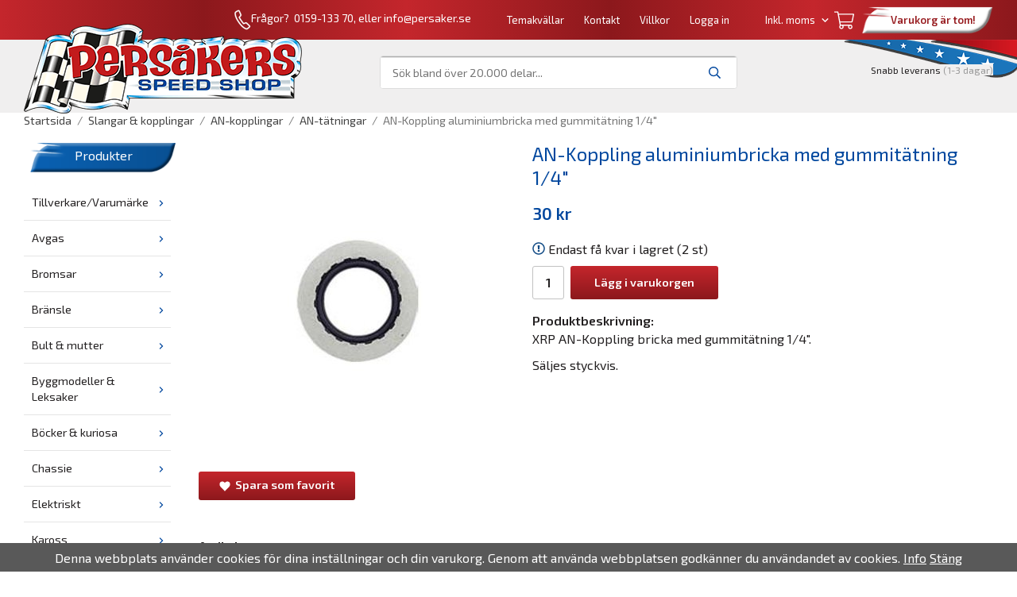

--- FILE ---
content_type: text/html; charset=UTF-8
request_url: https://persaker.se/slangar-kopplingar/an-kopplingar/an-tatningar/an-koppling-aluminiumbricka-med-gummitatning-1-4/
body_size: 31885
content:
<!doctype html><html lang="sv" class=""><head><meta charset="utf-8"><title>AN-Koppling aluminiumbricka med gummitätning 1/4"</title><meta name="description" content="XRP AN-Koppling bricka med gummitätning 1/4&quot;. Säljes styckvis."><meta name="keywords" content=""><meta name="robots" content="index, follow"><meta name="viewport" content="width=device-width, initial-scale=1"><!-- WIKINGGRUPPEN 11.2.2 --><link rel="shortcut icon" href="/favicon.png"><style>body{margin:0}*,*:before,*:after{-moz-box-sizing:border-box;-webkit-box-sizing:border-box;box-sizing:border-box}.wgr-icon{visibility:hidden}body{background-color:#fff}html{font-family:sans-serif;font-size:16px;font-weight:400;line-height:1.45;color:#232021}@media all and (max-width:480px){html{font-size:.9rem}}html.fonts-loaded{font-family:'Exo 2',sans-serif}h1,h2,h3,h4,h5,h6{margin-top:0;margin-bottom:10px;font-family:sans-serif;font-weight:400;color:#00479e}h3,h4,h5,h6{font-weight:600}.fonts-loaded h3,.fonts-loaded h4,.fonts-loaded h5,.fonts-loaded h6{font-family:'Exo 2',sans-serif}h1{font-size:24px;font-weight:400;line-height:1.25}.fonts-loaded h1{font-family:'Exo 2',sans-serif}h2{font-size:20px;font-weight:400}.fonts-loaded h2{font-family:'Exo 2',sans-serif}h3{font-size:17px}h4{font-size:15px}h5{font-size:14px}h6{font-size:11px}p{margin:0 0 10px}b,strong,th{font-weight:600}th,td{text-align:left}img{max-width:100%;height:auto;vertical-align:middle}a{color:#232021;text-decoration:none}a:hover{text-decoration:underline}input,textarea{padding:8px 10px;border:1px solid #c2c2c2;border-radius:3px;color:#232021;line-height:1.3;background-clip:padding-box}input:focus,textarea:focus{border-color:#aeaeae;outline:none}select{padding:2px 3px;font-size:11px}hr{display:block;height:1px;margin:15px 0;padding:0;border:0;border-top:1px solid #cfcfcf}.l-holder{position:relative;max-width:1220px;margin-left:auto;margin-right:auto}@media all and (max-width:1250px){.l-holder{margin-left:15px;margin-right:15px}}@media all and (max-width:768px){.l-holder{margin-top:15px}}.l-constrained{position:relative;max-width:1220px;margin-left:auto;margin-right:auto}.l-main{overflow:hidden;margin-bottom:15px}.l-sidebar,.l-sidebar-primary{width:200px}.l-sidebar-primary{margin-right:20px;float:left}@media all and (max-width:768px){.l-sidebar-primary{display:none}}.sidebar-title-banner{padding:5px;background-image:url(/frontend/view_desktop/design/bluebanner.png);background-position:center;background-repeat:no-repeat;background-size:contain;color:#fff;text-align:center}.sidebar-title{vertical-align:super}.l-sidebar{margin-left:20px;float:right}@media all and (max-width:960px){.l-sidebar{display:none}}.neutral-btn{padding:0;border-style:none;background-color:transparent;outline:none;-webkit-appearance:none;-moz-appearance:none;appearance:none;-webkit-user-select:none;-moz-user-select:none;-ms-user-select:none;user-select:none}.grid{margin-left:-20px}.grid:before,.grid:after{content:"";display:table}.grid:after{clear:both}.grid:before,.grid:after{content:"";display:table}.grid:after{clear:both}.grid-item{display:inline-block;padding-left:20px;margin-bottom:20px;vertical-align:top}.grid--small{margin-left:-10px}.grid--small .grid-item{padding-left:10px;margin-bottom:10px}.grid--middle .grid-item{vertical-align:middle}.grid-item-1-1{width:100%}.grid-item-1-2{width:50%}.grid-item-1-3{width:33.33%}.grid-item-2-3{width:66.66%}.grid-item-1-4{width:25%}.grid-item-1-6{width:16.66%}@media all and (max-width:768px){.grid:not(.grid--static) .grid-item-1-4{width:50%}.grid:not(.grid--static) .grid-item-1-6{width:31.33%}}@media all and (max-width:480px){.grid:not(.grid--static){margin-left:0}.grid:not(.grid--static) .grid-item{padding-left:0}.grid:not(.grid--static) .grid-item-1-2,.grid:not(.grid--static) .grid-item-1-3,.grid:not(.grid--static) .grid-item-2-3,.grid:not(.grid--static) .grid-item-1-4{width:100%}.grid:not(.grid--static) .grid-item-1-6{width:50%}}.nav,.nav-block,.nav-float{margin:0;padding-left:0;list-style-type:none}.nav>li,.nav>li>a{display:inline-block}.nav-float>li{float:left}.nav-block>li>a{display:block}.nav-tick li{margin-right:10px}.nav-tick{margin-bottom:10px}.block-list{margin:0;padding-left:0;list-style-type:none}.list-info dd{margin:0 0 15px}.media{margin-bottom:15px}.media,.media-body{overflow:hidden}.media-img{margin-right:15px;float:left}.media-img img{display:block}.table{width:100%;border-collapse:collapse;border-spacing:0}.table td,.table th{padding:0}.default-table{width:100%}.default-table>thead>tr{border-bottom:1px solid #e2e2e2}.default-table>thead th{padding:8px}.default-table>tbody td{padding:8px}.video-wrapper{position:relative;padding-bottom:56.25%;padding-top:25px;height:0;margin-bottom:20px}.video-wrapper iframe{position:absolute;top:0;left:0;width:100%;height:100%}.flexslider{height:0;overflow:hidden}.flexslider .is-flex-lazyload{visibility:hidden}.flexslider a{text-decoration:none}.flex__item{position:relative;display:none;backface-visibility:hidden}.flex__item:first-child{display:block}.is-flex-loading .flex-arrow{visibility:hidden}.is-flex-touch .flex-arrows{display:none}.is-flex-loading .flex-nav{visibility:hidden;opacity:0}.flex-nav{margin-top:15px;margin-bottom:10px;opacity:1;visibility:visible}.flex-nav--paging{position:absolute;bottom:0;z-index:9;width:100%;text-align:center}.flex-nav--paging li{display:inline-block;margin:0 4px}.flex-nav--paging a{display:block;width:9px;height:9px;background:#fff;background:rgba(0,0,0,.2);border-radius:100%;cursor:pointer;text-indent:-9999px;-webkit-tap-highlight-color:rgba(0,0,0,0)}.flex-nav--paging .flex-active a{background:#fff;cursor:default}.flex-nav--thumbs{overflow:hidden}.flex-nav--thumbs li{width:9%;float:left}.flex-nav--thumbs img{opacity:.7;cursor:pointer}.flex-nav--thumbs img:hover,.flex-active .flex-nav--thumbs img{opacity:1}.flex-nav--thumbs .flex-active{cursor:default}.flex-caption{position:absolute;top:0;bottom:0;width:100%;z-index:8;display:flex;align-items:center;justify-content:center;padding:5px 10px;overflow:hidden}.flex-caption h2{font-size:2rem}@media all and (max-width:480px){.flex-caption h2{font-size:1.5rem}}.flex-caption p{padding:0 0 5px;margin:0}@media all and (max-width:480px){.flex-caption p{font-size:.9rem}}.flex-caption-content{position:absolute;bottom:15px;left:20px;right:20px;display:flex;justify-content:space-between;align-items:center}.flex-caption-content .flex-desc{display:block}.flex-caption-content .flex-btn{font-weight:400}.flex-caption-content h2{display:block}.is-lazyload,.is-lazyloading{visibility:hidden;opacity:0}.is-lazyloaded{visibility:visible;opacity:1;transition:opacity .3s}.highlight-bar{padding:10px;text-align:center;font-size:1.2rem;font-weight:400}.breadcrumbs{padding-bottom:7px;margin-bottom:10px;font-size:.9rem}.breadcrumbs>li{color:#777;line-height:1}.breadcrumbs a{color:#444;vertical-align:top}.breadcrumbs .icon{margin-left:2px;margin-right:2px;vertical-align:top;color:#999}.breadcrumbs__divider{margin-left:7px;margin-right:7px}.rss-logo .icon{font-size:14px;vertical-align:middle}.rss-logo a .icon{color:#333}.rss-logo a:hover .icon{color:#db6b27;text-decoration:none}.product-item__banner{position:absolute;top:10px;left:0;height:26px;padding-left:11px;padding-right:11px;background-color:#971b1f;color:#fff;line-height:26px}.product-item__banner:after{position:absolute;top:0;left:100%;border:13px solid #971b1f;border-left-style:none;border-right-color:transparent;border-right-width:9px;content:''}.btn{position:relative;display:inline-block;padding:10px 26px;background-color:#eaeaea;background-image:-webkit-linear-gradient(0deg,#8c181c,#c4262c);background-image:-o-linear-gradient(0deg,#8c181c,#c4262c);background-image:linear-gradient(0deg,#8c181c,#c4262c);border-style:none;border-radius:3px;line-height:1;color:#fff;font-weight:600;font-size:.9rem;cursor:pointer;outline-style:none;user-select:none;-webkit-tap-highlight-color:rgba(0,0,0,0)}.btn .icon{vertical-align:middle}.btn:hover,.btn:focus{text-decoration:none;background-color:#ddd}.btn:active{box-shadow:inset 0 3px 5px rgba(0,0,0,.125)}.btn--primary{background-color:#971b1f;background-image:-webkit-linear-gradient(0deg,#8c181c,#c4262c);background-image:-o-linear-gradient(0deg,#8c181c,#c4262c);background-image:linear-gradient(0deg,#8c181c,#c4262c);color:#fff}.btn--primary:hover,.btn--primary:focus{background-color:#81171b}.btn--medium{padding:12px 30px;font-size:.9rem}.btn--large{padding:15px 35px;font-size:1rem}.btn--block{width:100%;display:block;padding:12px 30px;font-size:.9rem;text-align:center}.card{margin-bottom:15px}.card__heading{margin:0;padding:7px 10px;background-color:#00479e;font-weight:700;color:#fff}.card__body{padding:10px;border:1px solid #dcdcdc;border-top-style:none;background:#fff}.topcart{display:flex;align-items:center;color:#fff}.topcart__body{display:inline-block;margin-right:5px;cursor:pointer;vertical-align:middle}.topcart__count,.topcart__subtotal{font-weight:600}.topcart__icon-inner{position:relative;display:inline-block;vertical-align:middle}.topcart__icon-inner-sticky{display:none}.is-autocomplete-sticky .topcart__icon-inner{display:none}.is-autocomplete-sticky .topcart__icon-inner-sticky{position:relative;display:inline-block;vertical-align:middle}.topcart__icon-text{margin-left:5px}.topcart__icon-text span{margin-right:5px}.topcart__cart-icon{margin-right:10px;margin-left:5px;font-size:25px;vertical-align:top}.top-cart__banner{padding:10px;padding-left:23px;width:165px;background-image:url(/frontend/view_desktop/design/whitebanner.png);background-position:center;background-repeat:no-repeat;background-size:contain;color:#971b1f;font-weight:600;text-align:center}.top-cart__items{color:#00479e}.topcart__count{position:absolute;top:-7px;right:-4px;height:20px;width:20px;background:#fc5d62;border-radius:50%;line-height:20px;font-size:12px;color:#fff;text-align:center}.topcart__arrow{margin-right:10px;margin-left:2px;vertical-align:middle}.topcart__favorites{margin-right:12px}.topcart__favorites .icon{color:#fff;vertical-align:top;font-size:25px}.is-hover.topcart__favorites .icon{animation:pop 0.25s cubic-bezier(.694,.0482,.335,1) 3}.is-new-cart-item .topcart__count{animation:cart-count-pop 0.25s cubic-bezier(.694,.0482,.335,1)}.popcart{display:none}.filtermenu{margin:0;padding-left:0;list-style-type:none}.filtermenu li:last-child{border-bottom:0}.filtermenu__item{padding:6px;border-bottom:solid 1px #dcdcdc;background-color:#f9f9f9}.filtermenu__item--heading{padding:8px 10px;font-weight:600;background:#fff}.product-filter{overflow:hidden;margin-top:10px;margin-bottom:10px;padding:0;border:1px solid #e2e2e2;border-radius:3px}@media all and (max-width:768px){.product-filter{display:block}}.product-filter__btn{width:100%;padding:10px;display:flex;align-items:center;justify-content:space-between;border-bottom:1px solid #e2e2e2;background:#f9f9f9;font-weight:700}.product-filter__body{display:block;padding:15px 15px 0}.product-filter__items{display:none}.grid-gallery{margin:0;padding-left:0;list-style-type:none;display:grid;grid-template-columns:repeat(4,1fr);grid-gap:15px;margin-bottom:15px}.no-cssgrid .grid-gallery{margin-left:-15px}.no-cssgrid .grid-gallery>li{display:inline-block;vertical-align:top;width:calc(99.99%/4 - 15px);margin-left:15px;margin-bottom:15px}.view-category .grid-gallery,.view-product .grid-gallery,.view-search .grid-gallery,.view-campaigns .grid-gallery,.autocomplete .grid-gallery{display:grid;grid-template-columns:repeat(4,1fr);grid-gap:15px;margin-bottom:15px}.no-cssgrid .view-category .grid-gallery,.no-cssgrid .view-product .grid-gallery,.no-cssgrid .view-search .grid-gallery,.no-cssgrid .view-campaigns .grid-gallery,.no-cssgrid .autocomplete .grid-gallery{margin-left:-15px}.no-cssgrid .view-category .grid-gallery>li,.no-cssgrid .view-product .grid-gallery>li,.no-cssgrid .view-search .grid-gallery>li,.no-cssgrid .view-campaigns .grid-gallery>li,.no-cssgrid .autocomplete .grid-gallery>li{display:inline-block;vertical-align:top;width:calc(99.99%/4 - 15px);margin-left:15px;margin-bottom:15px}@media all and (max-width:960px){.grid-gallery,[class^=view-] .grid-gallery{display:grid;grid-template-columns:repeat(3,1fr);grid-gap:15px;margin-bottom:15px}.no-cssgrid .grid-gallery,.no-cssgrid [class^=view-] .grid-gallery{margin-left:-15px}.no-cssgrid .grid-gallery>li,.no-cssgrid [class^=view-] .grid-gallery>li{display:inline-block;vertical-align:top;width:calc(99.99%/3 - 15px);margin-left:15px;margin-bottom:15px}}@media all and (max-width:480px){.grid-gallery,[class^=view-] .grid-gallery{display:grid;grid-template-columns:repeat(2,1fr);grid-gap:15px;margin-bottom:15px}.no-cssgrid .grid-gallery,.no-cssgrid [class^=view-] .grid-gallery{margin-left:-15px}.no-cssgrid .grid-gallery>li,.no-cssgrid [class^=view-] .grid-gallery>li{display:inline-block;vertical-align:top;width:calc(99.99%/2 - 15px);margin-left:15px;margin-bottom:15px}}.view-home .grid-gallery--categories{display:grid;grid-template-columns:repeat(3,1fr);grid-gap:15px;margin-bottom:15px;margin-top:30px;margin-bottom:30px}.no-cssgrid .view-home .grid-gallery--categories{margin-left:-15px}.no-cssgrid .view-home .grid-gallery--categories>li{display:inline-block;vertical-align:top;width:calc(99.99%/3 - 15px);margin-left:15px;margin-bottom:15px}@media all and (max-width:768px){.view-home .grid-gallery--categories{display:grid;grid-template-columns:repeat(1,1fr);grid-gap:15px;margin-bottom:15px}.no-cssgrid .view-home .grid-gallery--categories{margin-left:-15px}.no-cssgrid .view-home .grid-gallery--categories>li{display:inline-block;vertical-align:top;width:calc(99.99%/1 - 15px);margin-left:15px;margin-bottom:15px}}.row-gallery{margin:0;padding-left:0;list-style-type:none}.row-gallery>li{margin-bottom:15px}.list-gallery{margin:0;padding-left:0;list-style-type:none}.list-gallery>li{margin-bottom:15px}.list-gallery>li:last-child{margin-bottom:0}.header-bar{padding-top:6px;padding-bottom:6px;background:#c4262c;background-image:-webkit-linear-gradient(right,#8c181c,#c4262c,#8c181c,#c4262c,#8c181c,#c4262c);background-image:-o-linear-gradient(right,#8c181c,#c4262c,#8c181c,#c4262c,#8c181c,#c4262c);background-image:linear-gradient(right,#8c181c,#c4262c,#8c181c,#c4262c,#8c181c,#c4262c);color:#fff;font-size:13px}.header-bar>a{color:#fff}@media all and (max-width:1250px){.header-bar{padding-left:15px;padding-right:15px}}@media all and (max-width:768px){.header-bar{display:none}}.header-bar-sections{display:flex;align-items:center;justify-content:flex-end}.header-bar__number{display:inline-block;font-size:14px;color:#fff;vertical-align:middle}.header-bar__number p{margin-bottom:0}@media all and (max-width:1250px){.header-bar__number{display:none}}.header-bar__nav{margin-left:20px;display:inline-block;vertical-align:middle}.header-bar__nav li{margin-left:25px}@media all and (max-width:960px){.header-bar__nav li{margin-left:17px}}.header-bar__nav a{color:#fff}.header-bar__nav .input-select,.header-bar__nav .input-select select{color:#fff}.header-bar__nav .input-select option,.header-bar__nav .input-select select option{background-color:#971b1f}@media all and (max-width:960px){.header-bar__nav{margin-left:0}}.header{background-color:#f0efef;background-image:url(/frontend/view_desktop/design/flagbanner.png);background-position:right top;background-repeat:no-repeat;background-size:initial}@media all and (max-width:1250px){.header{padding-left:15px;padding-right:15px}}@media all and (max-width:768px){.header{display:none}}.header-sections{position:relative;display:flex;align-items:center;padding-top:20px;padding-bottom:30px}.header-sections__col-1{flex-shrink:0;width:280px}.header-sections__col-1 a{color:#fff}.header-sections__col-2{width:100%;padding-left:70px;padding-right:70px}@media all and (max-width:960px){.header-sections__col-2{padding-right:0;margin-right:0}}.header-sections__col-3{flex-shrink:0}.header-sections__col-3 .icon{margin-right:8px;font-size:18px;color:#971b1f}.header-sections__col-3 span{background-color:#f0efef}.header-sections__col-3 .sections__col-3__popcart{display:none}.is-menubar-sticky{padding-bottom:0}.is-menubar-sticky .header-sections{padding-top:10px;padding-bottom:10px}.is-menubar-sticky .header-sections .header-logo{position:relative;top:0}@media all and (max-width:960px){.is-menubar-sticky .header-sections__col-2{padding-right:30px;padding-left:30px}}.is-menubar-sticky .sections__col-3__popcart{display:block;background-color:transparent;font-size:13px}.is-menubar-sticky .sections__col-3__popcart .icon{color:#971b1f;font-size:25px}.is-menubar-sticky .sections__col-3__popcart span{background-color:transparent}.is-menubar-sticky .sections__col-3__popcart .topcart__icon-text{color:#000}.is-menubar-sticky .sections__col-3__editable{display:none}.header-logo{position:absolute;top:-20px;max-width:100%}.m-header{position:relative;position:-webkit-sticky;position:sticky;top:0;z-index:1000;display:none;align-items:center;justify-content:space-between;height:65px;padding-left:10px;padding-right:10px;background:#fff;border-bottom:1px solid #e9e9e9}@media all and (max-width:768px){.m-header{display:flex}}@media all and (max-width:480px){.m-header{height:50px}}@media screen and (orientation:landscape){.m-header{position:relative}}.m-header__col-1,.m-header__col-2,.m-header__col-3{flex:1}.m-header__col-2{text-align:center}.m-header__col-3{text-align:right}.m-header__logo{display:inline-block}.m-header__logo img{max-width:155px;max-height:65px;padding-top:5px;padding-bottom:5px}@media all and (max-width:480px){.m-header__logo img{max-width:135px;max-height:50px}}.m-header__logo img:hover,.m-header__logo img:active{opacity:.8}.m-header__logo a{-webkit-tap-highlight-color:rgba(0,0,0,0)}.m-header__item{width:35px;color:#444;font-size:21px;line-height:1;-webkit-tap-highlight-color:rgba(0,0,0,0)}.m-header__item .icon{vertical-align:top}.m-header__item--search{font-size:18px}.m-header__item--cart-inner{position:relative;display:inline-block}.m-header__item--cart-count{position:absolute;top:-7px;right:-11px;height:17px;width:17px;background:#fc5d62;border-radius:50%;line-height:17px;font-size:10px;color:#fff;text-align:center}.m-header__item--favorites{margin-right:6px}.is-hover.m-header__item--favorites .icon{animation:pop 0.25s cubic-bezier(.694,.0482,.335,1) 3}.icon{display:inline-block;width:1em;height:1em;stroke-width:0;stroke:currentColor;fill:currentColor;pointer-events:none}.icon--small{font-size:.8rem}.icon--medium{font-size:1.2rem}.icon--large{font-size:3rem}.icon-on,.is-active .icon-off,.is-hover .icon-off{display:none}.is-active .icon-on,.is-hover .icon-on{display:inline}input[type="radio"],input[type="checkbox"]{display:none;display:inline-block\9}input[type="radio"]+label,input[type="checkbox"]+label{cursor:pointer}input[type="radio"]+label:before,input[type="checkbox"]+label:before{display:inline-block;display:none\9;bottom:.08em;width:12px;height:12px;margin-right:4px;margin-top:3px;border:1px solid #a9a9a9;border-radius:2px;background:#f9f9f9;background:linear-gradient(#f9f9f9,#e9e9e9);content:''}input[type="radio"]+label:before{border-radius:50%}input[type="radio"]:checked+label:before{background:#f9f9f9 url(//wgrremote.se/img/mixed/checkbox-radio-2.png) center no-repeat;background-size:6px}input[type="checkbox"]:checked+label:before{background:#f9f9f9 url(//wgrremote.se/img/mixed/checkbox-box-2.png) center no-repeat;background-size:8px}input[type="radio"]:disabled+label:before,input[type="checkbox"]:disabled+label:before{background:#bbb;cursor:default}.label-wrapper{padding-left:20px}.label-wrapper>label{position:relative}.label-wrapper>label:before{position:absolute;margin-left:-20px}.input-form input,.input-form textarea{width:100%}.input-form__row{margin-bottom:8px}.input-form label{display:inline-block;margin-bottom:2px}.max-width-form{max-width:300px}.max-width-form-x2{max-width:400px}.input-table{display:table}.input-table__item{display:table-cell;white-space:nowrap}.input-table--middle .input-table__item{vertical-align:middle}.input-group{display:flex}.input-group--cramped *:first-child{border-top-right-radius:0;border-bottom-right-radius:0}.input-group--cramped *:last-child{border-top-left-radius:0;border-bottom-left-radius:0}.input-group--cramped input:first-child{border-right:0}.input-group--cramped input:last-child{border-left:0}.input-group__item{width:50%}.input-group__item:first-child{margin-right:2%}.input-group-1-4 .input-group__item{width:70%}.input-group-1-4 .input-group__item:first-child{width:28%}.input-select{position:relative;display:inline-flex;align-items:center}.input-select select{width:100%;height:100%;padding:5px 15px 5px 0;-webkit-appearance:none;-moz-appearance:none;appearance:none;border-style:none;background:none;font:inherit;line-height:normal;outline:none}.input-select select::-ms-expand{display:none}.input-select .icon{position:absolute;top:0;right:0;bottom:0;margin:auto}.input-select--box{border:1px solid #d9d9d9;border-radius:3px}.input-select--box select{padding:8px 30px 8px 15px}.input-select--box--small select{padding:5px 25px 5px 10px}.input-select--box .icon{right:10px}.product-item{position:relative;display:flex;flex-direction:column;padding:15px;background:#fff;text-align:center;cursor:pointer}@media all and (max-width:768px){.product-item{padding:10px;-webkit-tap-highlight-color:rgba(0,0,0,0)}}.product-item .price{font-size:1.3rem}.product-item__img{position:relative;padding-bottom:133%;margin-bottom:7px}.product-item__img img{position:absolute;top:0;right:0;bottom:0;left:0;margin:auto;max-height:100%}.product-item__heading{margin-bottom:7px;font-size:.95rem;font-weight:400;color:#232021}.product-item__body{margin-top:auto}.product-item__holder{display:flex;flex-direction:row;justify-content:space-around;align-items:baseline}.autocomplete-content .product-item__price{flex-grow:0}.product-item__price{display:flex;flex-grow:1}.product-item__select-area{margin-bottom:7px}.product-item__buttons{display:flex;margin-top:7px;flex-shrink:0;flex-grow:2}.product-item__buttons .btn{flex:1;padding-left:0;padding-right:0}.product-item__favorite-icon{position:absolute;top:0;right:0;color:#b6b6b6;font-size:18px}.product-item__favorite-icon:after{position:absolute;top:0;right:0;border-right:45px solid #fff;border-bottom:45px solid transparent;content:''}.product-item__favorite-icon .icon{position:absolute;top:5px;right:5px;z-index:1}.is-active.product-item__favorite-icon .icon{color:#fc5d62}.is-hover.product-item__favorite-icon .icon{animation:pop 0.25s cubic-bezier(.694,.0482,.335,1)}.list-gallery .product-item{border:none;padding:0}.category-item{position:relative;padding:8px;border:1px solid #e9e9e9;background:#fff;text-align:center;cursor:pointer}@media all and (max-width:768px){.category-item{-webkit-tap-highlight-color:rgba(0,0,0,0)}}.category-item__img{position:relative;padding-bottom:100%;margin-bottom:7px}.category-item__img img{position:absolute;top:0;right:0;bottom:0;left:0;margin:auto;max-height:100%}.category-item__heading a{text-decoration:none;color:#232021}.category-item--card{padding:0;border-style:none;background:transparent}.category-item--card .category-item__img{margin-bottom:0}.category-item--card .category-item__body{position:absolute;top:0;left:0;right:0;bottom:0;display:flex;align-items:center;flex-direction:column;justify-content:center;margin:auto}.category-item--card .category-item__body__title{margin-bottom:20px;font-size:1.8rem;font-weight:400;color:#fff}.product-item-row{padding:15px;border:1px solid #e9e9e9;overflow:hidden;cursor:pointer}@media all and (max-width:480px){.product-item-row .btn:not(.btn--primary){display:none}.product-item-row .btn{padding:6px 12px}}.product-item-row__checkbox-area{float:left}.product-item-row__img{float:left;width:80px;margin-right:15px;text-align:center}.product-item-row__img img{max-height:80px}.product-item-row__footer{float:right;margin-left:15px;text-align:right}.product-item-row__body{overflow:hidden}.product-item-row__price{margin-bottom:10px}.menubar{position:relative;position:-webkit-sticky;position:sticky;top:0;left:0;z-index:100;margin-bottom:20px;background-color:#00479e}@media all and (max-width:1250px){.menubar{padding-left:15px;padding-right:15px}}@media all and (max-width:768px){.menubar{display:none}}.menubar-inner{display:flex;align-items:center;justify-content:space-between}.site-nav{display:flex}.site-nav>li>a{display:flex;align-items:center;padding:0 20px;height:55px;color:#fff;font-size:1.05rem}.site-nav>li:hover>a{text-decoration:none;background-color:#c2242a;transition:background-color 0.2s}.site-nav>li>a.selected{background-color:#b52227;color:#fff}.site-nav__home .icon{position:relative;vertical-align:middle}.dropdown{display:none}.listmenu{margin:0;padding-left:10px;list-style-type:none}.listmenu a{padding-top:2px;padding-bottom:2px;position:relative;display:block;font-size:.9rem}.listmenu .selected{color:#971b1f;font-weight:600}li .listmenu{display:none}.is-listmenu-opened>.listmenu{display:block;background-color:#f0efef}.listmenu-0{padding:15px;padding-left:0}.listmenu-0>li{padding-top:10px;padding-bottom:10px;border-bottom:1px solid #e5e5e5}.listmenu-0>li>a{padding:2px 17px 2px 10px;font-weight:400}.listmenu-0>li>.selected,.listmenu-0>li>.selected .menu-node{background-color:#f0efef;color:#b52227;font-weight:600}.listmenu-0>.is-listmenu-opened>a{background-color:#f0efef}.listmenu-1{padding-top:4px;padding-bottom:4px;padding-left:15px}.listmenu-1>li>a{padding-top:4px;padding-bottom:4px}.menu-node{position:absolute;top:0;right:0;bottom:0;margin:auto;width:25px;height:12px;font-size:12px;color:#00479e;text-align:center}@media all and (max-width:768px){.menu-node{width:40px;height:100%;text-align:center;line-height:49px;font-size:22px}}.price{font-weight:600;color:#00479e}.price-discount{color:#fc5d62}.price-original{color:#666;font-size:.8rem;text-decoration:line-through}.price-klarna{font-size:.8rem}.site-search{display:flex;max-width:450px;margin:auto;overflow:hidden;background-color:#fff;border:1px solid #dcdcdc;border-radius:4px}.site-search .icon{vertical-align:top}.site-search .preloader{left:auto;right:15px}.site-search__col-1{position:relative;width:100%}.site-search__input{height:40px;padding-left:15px;overflow:hidden;background-image:linear-gradient(to top,#ffffff 95%,#949494);border-radius:0;border:none;font-size:.9rem;text-overflow:ellipsis;white-space:nowrap}.site-search__input::-ms-clear{display:none}.site-search__btn{padding:0;border-style:none;background-color:transparent;outline:none;-webkit-appearance:none;-moz-appearance:none;appearance:none;-webkit-user-select:none;-moz-user-select:none;-ms-user-select:none;user-select:none;height:100%;line-height:1;padding-left:20px;padding-right:20px;background-image:linear-gradient(to top,#ffffff 95%,#949494);font-size:15px}.site-search__btn .icon{vertical-align:top;color:#00479e}.site-search__btn:focus{opacity:.6}.is-autocomplete-sticky .autocomplete{position:fixed;top:94px}.autocomplete{position:absolute;top:135px;left:0;right:0;z-index:1001;margin-top:20px;width:100%;display:none;padding:20px;background:#fff;box-shadow:0 2px 8px rgba(0,0,0,.25);border-radius:0 0 4px 4px;color:#222}@media all and (max-width:1250px){.autocomplete{margin-left:15px;margin-right:15px;width:auto}}@media all and (max-width:768px){.autocomplete{position:fixed;top:0!important;bottom:0;margin-top:0;margin-left:0;margin-right:0;padding:0;background:rgba(0,0,0,.3);box-shadow:none;border-radius:0}}.is-autocomplete-active .autocomplete{display:block}@media all and (max-width:768px){.autocomplete-content{padding:15px 15px 100px;height:100%;overflow-y:auto;user-select:none;-webkit-overflow-scrolling:touch!important}.is-autocomplete-open body,.is-autocomplete-active .autocomplete{background:#fff}.is-autocomplete-open body{overflow:hidden}.is-autocomplete-open .autocomplete{display:block}.is-autocomplete-open .m-nav{display:none}}.sort-section{margin-top:5px;margin-bottom:20px}.sort-section>li{margin-right:4px}.sort-section-heading{display:flex;align-items:center;padding-left:15px;padding-right:15px;background:#f0efef;border:1px solid #d9d9d9;border-right:0;border-top-left-radius:3px;border-bottom-left-radius:3px;font-weight:600}.sort-section-select{border-top-left-radius:0;border-bottom-left-radius:0}@media all and (max-width:768px){.sort-section-select{width:100%}}.l-product{overflow:hidden}.l-product-col-1,.l-product-col-3{width:40%;float:left}.l-product-col-2{float:right;width:60%;padding-left:20px}.l-product-col-3{clear:left}@media all and (max-width:600px){.l-product-col-1,.l-product-col-2,.l-product-col-3{width:auto;padding-left:0;padding-right:0;float:none}}.product-carousel{margin-bottom:15px;overflow:hidden;position:relative}.product-carousel,.product-carousel__item{max-height:400px}@media all and (max-width:480px){.product-carousel,.product-carousel__item{max-height:250px}}.product-carousel__item{text-align:center;position:relative}.product-carousel__link{display:block;height:0;width:100%;cursor:pointer;cursor:-webkit-zoom-in;cursor:-moz-zoom-in;cursor:zoom-in}.product-carousel__img{position:absolute;top:0;left:0;right:0;bottom:0;margin:auto;max-height:100%;width:auto;object-fit:contain}.product-thumbs{margin-bottom:15px;font-size:0}.product-thumbs img{max-height:50px;margin-top:5px;margin-right:5px;cursor:pointer}.product-title{margin-bottom:15px}.product-option-spacing{padding-right:10px;padding-bottom:7px}.product-cart-button-wrapper{margin-bottom:15px}@media all and (max-width:480px){.product-cart-button-wrapper .btn--primary{display:block;text-align:center;width:100%}}.product-quantity{width:40px;padding-top:10px;padding-bottom:10px;margin-right:8px;font-weight:600;text-align:center}.product-custom-fields{margin-left:5px;margin-top:10px}.product-price-field{margin-bottom:15px}.product-price-field .price{font-size:21px}.product-stock{margin-bottom:10px}.product-stock-item{display:none}.product-stock-item .icon{vertical-align:middle;font-size:16px}.active-product-stock-item{display:block}.product-stock-item__text{vertical-align:middle}.in-stock .icon{color:#3eac0d}.on-order .icon{color:#eba709}.soon-out-of-stock .icon{color:#114b85}.out-of-stock>.icon{color:#d4463d}.product-part-payment-klarna,.product-part-payment-hbank{margin-bottom:10px}.is-hidden{display:none!important}.clearfix:before,.clearfix:after{content:"";display:table}.clearfix:after{clear:both}.clear{clear:both}.flush{margin:0!important}.wipe{padding:0!important}.right{float:right!important}.left{float:left!important}.float-none{float:none!important}.text-left{text-align:left!important}.text-center{text-align:center!important}.text-right{text-align:right!important}.align-top{vertical-align:top!important}.align-middle{vertical-align:middle!important}.align-bottom{vertical-align:bottom!important}.go:after{content:"\00A0" "\00BB"!important}.stretched{width:100%!important}.center-block{display:block;margin-left:auto;margin-right:auto}.vertical-center{display:flex;align-items:center}.space-between{display:flex;justify-content:space-between}.vertical-center-space-between{display:flex;align-items:center;justify-content:space-between}.muted{color:#999}.info,.footer-newsletter-info{font-size:.7rem;color:#777}.brand{color:#00479e}.reset-line-height{line-height:1}.mr-small{margin-right:5px}.ml-small{margin-left:5px}.mt-small{margin-top:5px}.mb-small{margin-bottom:5px}.mr{margin-right:15px}.ml{margin-left:15px}.mt{margin-top:15px}.mb{margin-bottom:15px}@media all and (max-width:960px){.hide-for-xlarge{display:none!important}}@media all and (max-width:768px){.hide-for-large{display:none!important}.hide-on-touch{display:none}}@media all and (max-width:480px){.hide-for-medium{display:none!important}}@media all and (max-width:320px){.hide-for-small{display:none!important}}@media all and (min-width:769px){.hide-on-desktop{display:none}}</style><link rel="preload" href="/css/compiled/compiled_1.css?v=1220" as="style" onload="this.rel='stylesheet'"><noscript><link rel="stylesheet" href="/css/compiled/compiled_1.css?v=1220"></noscript><script>/*! loadCSS: load a CSS file asynchronously. [c]2016 @scottjehl, Filament Group, Inc. Licensed MIT */
!function(a){"use strict";var b=function(b,c,d){function j(a){return e.body?a():void setTimeout(function(){j(a)})}function l(){f.addEventListener&&f.removeEventListener("load",l),f.media=d||"all"}var g,e=a.document,f=e.createElement("link");if(c)g=c;else{var h=(e.body||e.getElementsByTagName("head")[0]).childNodes;g=h[h.length-1]}var i=e.styleSheets;f.rel="stylesheet",f.href=b,f.media="only x",j(function(){g.parentNode.insertBefore(f,c?g:g.nextSibling)});var k=function(a){for(var b=f.href,c=i.length;c--;)if(i[c].href===b)return a();setTimeout(function(){k(a)})};return f.addEventListener&&f.addEventListener("load",l),f.onloadcssdefined=k,k(l),f};"undefined"!=typeof exports?exports.loadCSS=b:a.loadCSS=b}("undefined"!=typeof global?global:this);
function onloadCSS(a,b){function d(){!c&&b&&(c=!0,b.call(a))}var c;a.addEventListener&&a.addEventListener("load",d),a.attachEvent&&a.attachEvent("onload",d),"isApplicationInstalled"in navigator&&"onloadcssdefined"in a&&a.onloadcssdefined(d)}!function(a){if(a.loadCSS){var b=loadCSS.relpreload={};if(b.support=function(){try{return a.document.createElement("link").relList.supports("preload")}catch(a){return!1}},b.poly=function(){for(var b=a.document.getElementsByTagName("link"),c=0;c<b.length;c++){var d=b[c];"preload"===d.rel&&"style"===d.getAttribute("as")&&(a.loadCSS(d.href,d),d.rel=null)}},!b.support()){b.poly();var c=a.setInterval(b.poly,300);a.addEventListener&&a.addEventListener("load",function(){a.clearInterval(c)}),a.attachEvent&&a.attachEvent("onload",function(){a.clearInterval(c)})}}}(this);</script><link rel="canonical" href="https://persaker.se/slangar-kopplingar/an-kopplingar/an-tatningar/an-koppling-aluminiumbricka-med-gummitatning-1-4/"><script async src="https://www.googletagmanager.com/gtag/js?id=UA-145703979-1"></script><script>window.dataLayer = window.dataLayer || [];
function gtag(){dataLayer.push(arguments);}
gtag("js", new Date());
gtag("config", "UA-145703979-1", {"currency":"SEK","anonymize_ip":true});gtag("event", "view_item", {"items":{"id":"XRP890204","name":"AN-Koppling aluminiumbricka med gummit\u00e4tning 1\/4\"","brand":"XRP","category":"slangar-kopplingar\/an-kopplingar\/an-tatningar","price":30}}); </script><meta property="og:title" content="AN-Koppling aluminiumbricka med gummitätning 1/4&quot;"/><meta property="og:description" content="XRP AN-Koppling bricka med gummitätning 1/4&quot;.Säljes styckvis."/><meta property="og:type" content="product"/><meta property="og:url" content="https://persaker.se/slangar-kopplingar/an-kopplingar/an-tatningar/an-koppling-aluminiumbricka-med-gummitatning-1-4/"/><meta property="og:site_name" content="Persåkers speedshop AB"/><meta property="product:retailer_item_id" content="XRP890204"/><meta property="product:price:amount" content="30" /><meta property="product:price:currency" content="SEK" /><meta property="product:availability" content="instock" /><meta property="og:image" content="https://persaker.se/images/zoom/890204.jpg"/></head><body class="view-product" itemscope itemtype="http://schema.org/ItemPage"><div id="fb-root"></div><div class="m-header"><div class="m-header__col-1"><button class="m-header__item m-header__item--menu neutral-btn" id="js-mobile-menu"><span class="m-header__item--menu-open"><svg class="icon icon--bars "><use xmlns:xlink="http://www.w3.org/1999/xlink" xlink:href="/svg-icons/regular.svg#bars" href="/svg-icons/regular.svg#bars"></use></svg></span><span class="m-header__item--menu-close"><svg class="icon icon--times "><use xmlns:xlink="http://www.w3.org/1999/xlink" xlink:href="/svg-icons/regular.svg#times" href="/svg-icons/regular.svg#times"></use></svg></span></button><button class="m-header__item m-header__item--search neutral-btn js-touch-area" id="js-mobile-search"><svg class="icon icon--search "><use xmlns:xlink="http://www.w3.org/1999/xlink" xlink:href="/svg-icons/regular.svg#search" href="/svg-icons/regular.svg#search"></use></svg></button></div><div class="m-header__col-2"><a class="m-header__logo" href="/"><img src="/frontend/view_desktop/design/logos/logo_sv.png" class="mini-site-logo"
alt="Persåkers speedshop AB"></a></div><div class="m-header__col-3"><a class="m-header__item m-header__item--favorites js-cart-favorites is-hidden"
href="/my-favorites/?"><svg class="icon icon--heart "><use xmlns:xlink="http://www.w3.org/1999/xlink" xlink:href="/svg-icons/regular.svg#heart" href="/svg-icons/regular.svg#heart"></use></svg></a><button class="m-header__item m-header__item--cart neutral-btn js-touch-area"
id="js-mobile-cart" onclick="goToURL('/checkout')"><span class="m-header__item--cart-inner" id="js-mobile-cart-inner"><img src="/frontend/view_desktop/design/mobile_cart.png"></span></button></div></div><div class="page"><div class="header-bar"><div class="l-constrained"><div class="header-bar-sections"><div class="header-bar-sections__col-1"><span class="header-bar__number"><p><img alt="" height="26" src="/userfiles/image/phone.png" width="21">Fr&aring;gor?&nbsp; 0159-133 70, eller&nbsp;<a href="mailto:info@persaker.se"><span style="color:#ffffff;">info@persaker.se</span></a></p></span><ul class="header-bar__nav nav"><li class=""><a class=" "
href="/info/temakvallar/">Temakvällar</a></li><li class=""><a class=" "
href="/contact/">Kontakt</a></li><li class=""><a class=" "
href="/info/villkor/">Villkor</a></li><li class=""><a class=" "
href="/customer-login/">Logga in</a></li></ul></div><div class="header-bar-sections__col-2"><ul class="header-bar__nav nav"><li><div class="input-select"><select class="js-set-vatsetting-select"><option value="inkl" selected>Inkl. moms</option><option value="exkl" >Exkl. moms</option></select><svg class="icon icon--angle-down "><use xmlns:xlink="http://www.w3.org/1999/xlink" xlink:href="/svg-icons/regular.svg#angle-down" href="/svg-icons/regular.svg#angle-down"></use></svg></div></li></ul></div><div class="header-bar-sections__col-3"><div class="topcart-holder"><div class="topcart" id="js-topcart"><a class="topcart__favorites js-cart-favorites is-hidden"
title="Mina favoriter"
href="/my-favorites/?"><svg class="icon icon--heart "><use xmlns:xlink="http://www.w3.org/1999/xlink" xlink:href="/svg-icons/light.svg#heart" href="/svg-icons/light.svg#heart"></use></svg></a><svg class="icon icon--shopping-cart topcart__cart-icon"><use xmlns:xlink="http://www.w3.org/1999/xlink" xlink:href="/svg-icons/light.svg#shopping-cart" href="/svg-icons/light.svg#shopping-cart"></use></svg><div class="top-cart__banner"><span class="topcart__noitems">Varukorg är tom!</span></div></div><div class="popcart" id="js-popcart"></div></div></div></div></div></div><div class="header js-menubar clearfix"><div class="l-constrained"><div class="header-sections"><div class="header-sections__cols header-sections__col-1"><a class="header-logo" href="/"><img src="/frontend/view_desktop/design/logos/logo_sv.png" alt="Persåkers speedshop AB"></a></div><div class="header-sections__cols header-sections__col-2"><!-- Search Box --><form method="get" action="/search/" class="site-search" itemprop="potentialAction"
itemscope itemtype="http://schema.org/SearchAction"><div class="site-search__col-1"><meta itemprop="target"
content="https://persaker.se/search/?q={q}"/><input type="hidden" name="lang" value="sv"><input type="search" autocomplete="off" value=""
name="q" class="site-search__input stretched js-autocomplete-input"
placeholder="Sök bland över 20.000 delar..." required itemprop="query-input"><div class="is-autocomplete-preloader preloader preloader--small preloader--middle"><div class="preloader__icn"><div class="preloader__cut"><div class="preloader__donut"></div></div></div></div></div><div class="site-search__col-2"><button type="submit" class="site-search__btn"><svg class="icon icon--search "><use xmlns:xlink="http://www.w3.org/1999/xlink" xlink:href="/svg-icons/regular.svg#search" href="/svg-icons/regular.svg#search"></use></svg></button></div></form></div><div class="header-sections__cols header-sections__col-3"><div class="sections__col-3__editable"><p><span style="font-size:12px;">Snabb leverans <span style="color:#999999;">(1-3 dagar)</span></span></p></div><div class="sections__col-3__popcart"><div class="topcart-holder-sticky"></div></div></div></div></div></div><!-- End .l-header --><div class="l-holder clearfix js-holder"><div class="l-content clearfix"><ol class="nav breadcrumbs clearfix" itemprop="breadcrumb" itemscope itemtype="http://schema.org/BreadcrumbList"><li itemprop="itemListElement" itemscope itemtype="http://schema.org/ListItem"><meta itemprop="position" content="1"><a href="/" itemprop="item"><span itemprop="name">Startsida</span></a><span class="breadcrumbs__divider">/</span></li><li itemprop="itemListElement" itemscope itemtype="http://schema.org/ListItem"><meta itemprop="position" content="2"><a href="/slangar-kopplingar/" title="Slangar &amp; kopplingar" itemprop="item"><span itemprop="name">Slangar & kopplingar</span></a><span class="breadcrumbs__divider">/</span></li><li itemprop="itemListElement" itemscope itemtype="http://schema.org/ListItem"><meta itemprop="position" content="3"><a href="/slangar-kopplingar/an-kopplingar/" title="AN-kopplingar" itemprop="item"><span itemprop="name">AN-kopplingar</span></a><span class="breadcrumbs__divider">/</span></li><li itemprop="itemListElement" itemscope itemtype="http://schema.org/ListItem"><meta itemprop="position" content="4"><a href="/slangar-kopplingar/an-kopplingar/an-tatningar/" title="AN-tätningar" itemprop="item"><span itemprop="name">AN-tätningar</span></a><span class="breadcrumbs__divider">/</span></li><li>AN-Koppling aluminiumbricka med gummitätning 1/4"</li></ol><div class="l-sidebar-primary"><div class="sidebar-title-banner"><span class="sidebar-title"> Produkter</span></div><ul class="listmenu listmenu-0 mb"><li class=""><a class="js-menu-node " href="#">Tillverkare/Varumärke<span class="menu-node"><span class="icon-off"><svg class="icon icon--angle-right "><use xmlns:xlink="http://www.w3.org/1999/xlink" xlink:href="/svg-icons/regular.svg#angle-right" href="/svg-icons/regular.svg#angle-right"></use></svg></span><span class="icon-on"><svg class="icon icon--angle-down "><use xmlns:xlink="http://www.w3.org/1999/xlink" xlink:href="/svg-icons/regular.svg#angle-down" href="/svg-icons/regular.svg#angle-down"></use></svg></span></span></a><ul class="listmenu listmenu-1"><li ><a
href="/search/?action=producer&q=AC+Delco">AC Delco</a></li><li ><a
href="/search/?action=producer&q=Accel">Accel</a></li><li ><a
href="/search/?action=producer&q=ADS">ADS</a></li><li ><a
href="/search/?action=producer&q=AEC">AEC</a></li><li ><a
href="/search/?action=producer&q=AED+Performance">AED Performance</a></li><li ><a
href="/search/?action=producer&q=AEM">AEM</a></li><li ><a
href="/search/?action=producer&q=Aeromotive">Aeromotive</a></li><li ><a
href="/search/?action=producer&q=Aeroquip">Aeroquip</a></li><li ><a
href="/search/?action=producer&q=Allstar">Allstar</a></li><li ><a
href="/search/?action=producer&q=American+Racing">American Racing</a></li><li ><a
href="/search/?action=producer&q=Amgauge">Amgauge</a></li><li ><a
href="/search/?action=producer&q=ANC">ANC</a></li><li ><a
href="/search/?action=producer&q=Anchor">Anchor</a></li><li ><a
href="/search/?action=producer&q=APA">APA</a></li><li ><a
href="/search/?action=producer&q=APC">APC</a></li><li ><a
href="/search/?action=producer&q=APE">APE</a></li><li ><a
href="/search/?action=producer&q=Apple">Apple</a></li><li ><a
href="/search/?action=producer&q=Arconic">Arconic</a></li><li ><a
href="/search/?action=producer&q=ARP">ARP</a></li><li ><a
href="/search/?action=producer&q=ATC">ATC</a></li><li ><a
href="/search/?action=producer&q=ATD">ATD</a></li><li ><a
href="/search/?action=producer&q=Aurora">Aurora</a></li><li ><a
href="/search/?action=producer&q=Autolite">Autolite</a></li><li ><a
href="/search/?action=producer&q=Autometer">Autometer</a></li><li ><a
href="/search/?action=producer&q=AVS">AVS</a></li><li ><a
href="/search/?action=producer&q=B%26M">B&M</a></li><li ><a
href="/search/?action=producer&q=Badger">Badger</a></li><li ><a
href="/search/?action=producer&q=BCA">BCA</a></li><li ><a
href="/search/?action=producer&q=Billet+Specialties">Billet Specialties</a></li><li ><a
href="/search/?action=producer&q=Boninfante">Boninfante</a></li><li ><a
href="/search/?action=producer&q=Bosch">Bosch</a></li><li ><a
href="/search/?action=producer&q=Brodix">Brodix</a></li><li ><a
href="/search/?action=producer&q=Cardone">Cardone</a></li><li ><a
href="/search/?action=producer&q=CarTech">CarTech</a></li><li ><a
href="/search/?action=producer&q=Carter">Carter</a></li><li ><a
href="/search/?action=producer&q=CATCO">CATCO</a></li><li ><a
href="/search/?action=producer&q=Centerforce">Centerforce</a></li><li ><a
href="/search/?action=producer&q=Champion">Champion</a></li><li ><a
href="/search/?action=producer&q=Chassis+Engineering">Chassis Engineering</a></li><li ><a
href="/search/?action=producer&q=Childs+%26+Albert">Childs & Albert</a></li><li ><a
href="/search/?action=producer&q=Chilton">Chilton</a></li><li ><a
href="/search/?action=producer&q=CIPA">CIPA</a></li><li ><a
href="/search/?action=producer&q=Clevite">Clevite</a></li><li ><a
href="/search/?action=producer&q=Cloyes">Cloyes</a></li><li ><a
href="/search/?action=producer&q=Cometic">Cometic</a></li><li ><a
href="/search/?action=producer&q=Comp+Cams">Comp Cams</a></li><li ><a
href="/search/?action=producer&q=Competition+Engineering">Competition Engineering</a></li><li ><a
href="/search/?action=producer&q=CP+Carrillo">CP Carrillo</a></li><li ><a
href="/search/?action=producer&q=Crane">Crane</a></li><li ><a
href="/search/?action=producer&q=CSI">CSI</a></li><li ><a
href="/search/?action=producer&q=CTEK">CTEK</a></li><li ><a
href="/search/?action=producer&q=CVR">CVR</a></li><li ><a
href="/search/?action=producer&q=Dakota+Digital">Dakota Digital</a></li><li ><a
href="/search/?action=producer&q=Dart">Dart</a></li><li ><a
href="/search/?action=producer&q=Deist">Deist</a></li><li ><a
href="/search/?action=producer&q=Delco">Delco</a></li><li ><a
href="/search/?action=producer&q=Derale">Derale</a></li><li ><a
href="/search/?action=producer&q=Design+Engineering">Design Engineering</a></li><li ><a
href="/search/?action=producer&q=Dorman">Dorman</a></li><li ><a
href="/search/?action=producer&q=Durabond">Durabond</a></li><li ><a
href="/search/?action=producer&q=Dynagear">Dynagear</a></li><li ><a
href="/search/?action=producer&q=Dynomax">Dynomax</a></li><li ><a
href="/search/?action=producer&q=DZZ">DZZ</a></li><li ><a
href="/search/?action=producer&q=Eagle">Eagle</a></li><li ><a
href="/search/?action=producer&q=Earl%27s">Earl's</a></li><li ><a
href="/search/?action=producer&q=Edelbrock">Edelbrock</a></li><li ><a
href="/search/?action=producer&q=EIS">EIS</a></li><li ><a
href="/search/?action=producer&q=Energy+Suspension">Energy Suspension</a></li><li ><a
href="/search/?action=producer&q=Everco">Everco</a></li><li ><a
href="/search/?action=producer&q=Facet">Facet</a></li><li ><a
href="/search/?action=producer&q=FadeFree">FadeFree</a></li><li ><a
href="/search/?action=producer&q=Fel-Pro">Fel-Pro</a></li><li ><a
href="/search/?action=producer&q=Ferrita">Ferrita</a></li><li ><a
href="/search/?action=producer&q=Flex-a-lite">Flex-a-lite</a></li><li ><a
href="/search/?action=producer&q=Flowmaster">Flowmaster</a></li><li ><a
href="/search/?action=producer&q=Flowtech">Flowtech</a></li><li ><a
href="/search/?action=producer&q=Ford">Ford</a></li><li ><a
href="/search/?action=producer&q=Four+Season">Four Season</a></li><li ><a
href="/search/?action=producer&q=Four+Seasons">Four Seasons</a></li><li ><a
href="/search/?action=producer&q=Fragola">Fragola</a></li><li ><a
href="/search/?action=producer&q=Fram">Fram</a></li><li ><a
href="/search/?action=producer&q=G-Force">G-Force</a></li><li ><a
href="/search/?action=producer&q=Gabriel">Gabriel</a></li><li ><a
href="/search/?action=producer&q=Gasoline">Gasoline</a></li><li ><a
href="/search/?action=producer&q=Gates">Gates</a></li><li ><a
href="/search/?action=producer&q=GM">GM</a></li><li ><a
href="/search/?action=producer&q=GMC">GMC</a></li><li ><a
href="/search/?action=producer&q=GoPro">GoPro</a></li><li ><a
href="/search/?action=producer&q=Gorilla">Gorilla</a></li><li ><a
href="/search/?action=producer&q=Grant">Grant</a></li><li ><a
href="/search/?action=producer&q=Griffin">Griffin</a></li><li ><a
href="/search/?action=producer&q=Hartman">Hartman</a></li><li ><a
href="/search/?action=producer&q=Hawk">Hawk</a></li><li ><a
href="/search/?action=producer&q=Hays">Hays</a></li><li ><a
href="/search/?action=producer&q=Hedman">Hedman</a></li><li ><a
href="/search/?action=producer&q=Holley">Holley</a></li><li ><a
href="/search/?action=producer&q=Hooker">Hooker</a></li><li ><a
href="/search/?action=producer&q=Howe">Howe</a></li><li ><a
href="/search/?action=producer&q=HP+Books">HP Books</a></li><li ><a
href="/search/?action=producer&q=Hughes">Hughes</a></li><li ><a
href="/search/?action=producer&q=Hurst">Hurst</a></li><li ><a
href="/search/?action=producer&q=Hussey">Hussey</a></li><li ><a
href="/search/?action=producer&q=Ignitor">Ignitor</a></li><li ><a
href="/search/?action=producer&q=Intercomp">Intercomp</a></li><li ><a
href="/search/?action=producer&q=JAZ">JAZ</a></li><li ><a
href="/search/?action=producer&q=JE+Pistons">JE Pistons</a></li><li ><a
href="/search/?action=producer&q=Jesel">Jesel</a></li><li ><a
href="/search/?action=producer&q=Joe+Gibbs">Joe Gibbs</a></li><li ><a
href="/search/?action=producer&q=K%26N">K&N</a></li><li ><a
href="/search/?action=producer&q=KBP">KBP</a></li><li ><a
href="/search/?action=producer&q=Kirkey">Kirkey</a></li><li ><a
href="/search/?action=producer&q=Koffel">Koffel</a></li><li ><a
href="/search/?action=producer&q=Lakewood">Lakewood</a></li><li ><a
href="/search/?action=producer&q=Loctite">Loctite</a></li><li ><a
href="/search/?action=producer&q=Longacre">Longacre</a></li><li ><a
href="/search/?action=producer&q=Mallory">Mallory</a></li><li ><a
href="/search/?action=producer&q=Manley">Manley</a></li><li ><a
href="/search/?action=producer&q=Manton">Manton</a></li><li ><a
href="/search/?action=producer&q=March+Performance">March Performance</a></li><li ><a
href="/search/?action=producer&q=Mark+Williams">Mark Williams</a></li><li ><a
href="/search/?action=producer&q=Marshall">Marshall</a></li><li ><a
href="/search/?action=producer&q=Master+Oil">Master Oil</a></li><li ><a
href="/search/?action=producer&q=Mcgard">Mcgard</a></li><li ><a
href="/search/?action=producer&q=Mcleod">Mcleod</a></li><li ><a
href="/search/?action=producer&q=Melling">Melling</a></li><li ><a
href="/search/?action=producer&q=Meziere">Meziere</a></li><li ><a
href="/search/?action=producer&q=Milodon">Milodon</a></li><li ><a
href="/search/?action=producer&q=Monroe">Monroe</a></li><li ><a
href="/search/?action=producer&q=Moog">Moog</a></li><li ><a
href="/search/?action=producer&q=Mopar">Mopar</a></li><li ><a
href="/search/?action=producer&q=Mopar+Perf">Mopar Perf</a></li><li ><a
href="/search/?action=producer&q=Mopar+Performance">Mopar Performance</a></li><li ><a
href="/search/?action=producer&q=Morel">Morel</a></li><li ><a
href="/search/?action=producer&q=Moroso">Moroso</a></li><li ><a
href="/search/?action=producer&q=Motormite%2FHelp">Motormite/Help</a></li><li ><a
href="/search/?action=producer&q=Mr+Gasket">Mr Gasket</a></li><li ><a
href="/search/?action=producer&q=Mr.+Gasket">Mr. Gasket</a></li><li ><a
href="/search/?action=producer&q=MSD">MSD</a></li><li ><a
href="/search/?action=producer&q=MTH">MTH</a></li><li ><a
href="/search/?action=producer&q=National+Seals">National Seals</a></li><li ><a
href="/search/?action=producer&q=NEX">NEX</a></li><li ><a
href="/search/?action=producer&q=NGK">NGK</a></li><li ><a
href="/search/?action=producer&q=Nickson">Nickson</a></li><li ><a
href="/search/?action=producer&q=NOCO">NOCO</a></li><li ><a
href="/search/?action=producer&q=NOS">NOS</a></li><li ><a
href="/search/?action=producer&q=Omega">Omega</a></li><li ><a
href="/search/?action=producer&q=Optima">Optima</a></li><li ><a
href="/search/?action=producer&q=PAC+Racing+Springs">PAC Racing Springs</a></li><li ><a
href="/search/?action=producer&q=Painless+Wiring">Painless Wiring</a></li><li ><a
href="/search/?action=producer&q=Pennzoil">Pennzoil</a></li><li ><a
href="/search/?action=producer&q=Perfection">Perfection</a></li><li ><a
href="/search/?action=producer&q=Performance">Performance</a></li><li ><a
href="/search/?action=producer&q=Pers%C3%A5kers+Speed+Shop">Persåkers Speed Shop</a></li><li ><a
href="/search/?action=producer&q=Pertronix">Pertronix</a></li><li ><a
href="/search/?action=producer&q=Philips+66">Philips 66</a></li><li ><a
href="/search/?action=producer&q=Pioneer">Pioneer</a></li><li ><a
href="/search/?action=producer&q=Powermaster">Powermaster</a></li><li ><a
href="/search/?action=producer&q=PRM">PRM</a></li><li ><a
href="/search/?action=producer&q=Professional+Products">Professional Products</a></li><li ><a
href="/search/?action=producer&q=ProForm">ProForm</a></li><li ><a
href="/search/?action=producer&q=Prothane">Prothane</a></li><li ><a
href="/search/?action=producer&q=PRW">PRW</a></li><li ><a
href="/search/?action=producer&q=PST">PST</a></li><li ><a
href="/search/?action=producer&q=Pypes">Pypes</a></li><li ><a
href="/search/?action=producer&q=QRP">QRP</a></li><li ><a
href="/search/?action=producer&q=Racequip">Racequip</a></li><li ><a
href="/search/?action=producer&q=Rain-X">Rain-X</a></li><li ><a
href="/search/?action=producer&q=Ratech">Ratech</a></li><li ><a
href="/search/?action=producer&q=Raybestos">Raybestos</a></li><li ><a
href="/search/?action=producer&q=RCD">RCD</a></li><li ><a
href="/search/?action=producer&q=Red+Line">Red Line</a></li><li ><a
href="/search/?action=producer&q=Remflex">Remflex</a></li><li ><a
href="/search/?action=producer&q=Revell">Revell</a></li><li ><a
href="/search/?action=producer&q=Richmond">Richmond</a></li><li ><a
href="/search/?action=producer&q=RJS">RJS</a></li><li ><a
href="/search/?action=producer&q=RPC">RPC</a></li><li ><a
href="/search/?action=producer&q=RQP">RQP</a></li><li ><a
href="/search/?action=producer&q=SA-Design">SA-Design</a></li><li ><a
href="/search/?action=producer&q=Sanderson">Sanderson</a></li><li ><a
href="/search/?action=producer&q=SCE">SCE</a></li><li ><a
href="/search/?action=producer&q=Schoenfeld">Schoenfeld</a></li><li ><a
href="/search/?action=producer&q=Scribner">Scribner</a></li><li ><a
href="/search/?action=producer&q=Sealed+Power">Sealed Power</a></li><li ><a
href="/search/?action=producer&q=Seals-IT">Seals-IT</a></li><li ><a
href="/search/?action=producer&q=SFX">SFX</a></li><li ><a
href="/search/?action=producer&q=Simons">Simons</a></li><li ><a
href="/search/?action=producer&q=Simpson">Simpson</a></li><li ><a
href="/search/?action=producer&q=Spectre">Spectre</a></li><li ><a
href="/search/?action=producer&q=Speed+Pro">Speed Pro</a></li><li ><a
href="/search/?action=producer&q=SRP">SRP</a></li><li ><a
href="/search/?action=producer&q=SSAB">SSAB</a></li><li ><a
href="/search/?action=producer&q=Standard+Motors">Standard Motors</a></li><li ><a
href="/search/?action=producer&q=Stant">Stant</a></li><li ><a
href="/search/?action=producer&q=Stewart+Warner">Stewart Warner</a></li><li ><a
href="/search/?action=producer&q=Strange">Strange</a></li><li ><a
href="/search/?action=producer&q=Stroud">Stroud</a></li><li ><a
href="/search/?action=producer&q=Taylor">Taylor</a></li><li ><a
href="/search/?action=producer&q=TCI">TCI</a></li><li ><a
href="/search/?action=producer&q=Thermo+Tec">Thermo Tec</a></li><li ><a
href="/search/?action=producer&q=Tilton">Tilton</a></li><li ><a
href="/search/?action=producer&q=TOP">TOP</a></li><li ><a
href="/search/?action=producer&q=Trans-Dapt">Trans-Dapt</a></li><li ><a
href="/search/?action=producer&q=TRW">TRW</a></li><li ><a
href="/search/?action=producer&q=TRW%2FMoog">TRW/Moog</a></li><li ><a
href="/search/?action=producer&q=Tuff-Stuff">Tuff-Stuff</a></li><li ><a
href="/search/?action=producer&q=Turbonetics">Turbonetics</a></li><li ><a
href="/search/?action=producer&q=U76">U76</a></li><li ><a
href="/search/?action=producer&q=UNI">UNI</a></li><li ><a
href="/search/?action=producer&q=Varta">Varta</a></li><li ><a
href="/search/?action=producer&q=Vibrant">Vibrant</a></li><li ><a
href="/search/?action=producer&q=VPF">VPF</a></li><li ><a
href="/search/?action=producer&q=Wagner">Wagner</a></li><li ><a
href="/search/?action=producer&q=Walker">Walker</a></li><li ><a
href="/search/?action=producer&q=Weiand">Weiand</a></li><li ><a
href="/search/?action=producer&q=Weld+Racing">Weld Racing</a></li><li ><a
href="/search/?action=producer&q=Wilwood">Wilwood</a></li><li ><a
href="/search/?action=producer&q=Wiseco">Wiseco</a></li><li ><a
href="/search/?action=producer&q=WIX">WIX</a></li><li ><a
href="/search/?action=producer&q=XRP">XRP</a></li></li></ul><li><a href="/avgas/" title="Avgas">Avgas<span class="menu-node js-menu-node"><span class="icon-off"><svg class="icon icon--angle-right "><use xmlns:xlink="http://www.w3.org/1999/xlink" xlink:href="/svg-icons/regular.svg#angle-right" href="/svg-icons/regular.svg#angle-right"></use></svg></span><span class="icon-on"><svg class="icon icon--angle-down "><use xmlns:xlink="http://www.w3.org/1999/xlink" xlink:href="/svg-icons/regular.svg#angle-down" href="/svg-icons/regular.svg#angle-down"></use></svg></span></span></a><ul class="listmenu listmenu-1"><li><a href="/avgas/bandage/" title="Bandage">Bandage</a></li><li><a href="/avgas/headers/" title="Headers">Headers</a></li><li><a href="/avgas/ljuddampare/" title="Ljuddämpare">Ljuddämpare</a></li><li><a href="/avgas/packningar/" title="Packningar">Packningar</a></li><li><a href="/avgas/rordelar/" title="Rördelar">Rördelar</a></li><li><a href="/avgas/ovriga-avgasdelar/" title="Övriga avgasdelar">Övriga avgasdelar</a></li></ul></li><li><a href="/bromsar/" title="Bromsar">Bromsar<span class="menu-node js-menu-node"><span class="icon-off"><svg class="icon icon--angle-right "><use xmlns:xlink="http://www.w3.org/1999/xlink" xlink:href="/svg-icons/regular.svg#angle-right" href="/svg-icons/regular.svg#angle-right"></use></svg></span><span class="icon-on"><svg class="icon icon--angle-down "><use xmlns:xlink="http://www.w3.org/1999/xlink" xlink:href="/svg-icons/regular.svg#angle-down" href="/svg-icons/regular.svg#angle-down"></use></svg></span></span></a><ul class="listmenu listmenu-1"><li><a href="/bromsar/bromsbackar-belagg/" title="Bromsbackar &amp; belägg">Bromsbackar & belägg<span class="menu-node js-menu-node"><span class="icon-off"><svg class="icon icon--angle-right "><use xmlns:xlink="http://www.w3.org/1999/xlink" xlink:href="/svg-icons/regular.svg#angle-right" href="/svg-icons/regular.svg#angle-right"></use></svg></span><span class="icon-on"><svg class="icon icon--angle-down "><use xmlns:xlink="http://www.w3.org/1999/xlink" xlink:href="/svg-icons/regular.svg#angle-down" href="/svg-icons/regular.svg#angle-down"></use></svg></span></span></a><ul class="listmenu listmenu-2"><li><a href="/bromsar/bromsbackar-belagg/skivbromsbelagg/" title="Skivbromsbelägg">Skivbromsbelägg<span class="menu-node js-menu-node"><span class="icon-off"><svg class="icon icon--angle-right "><use xmlns:xlink="http://www.w3.org/1999/xlink" xlink:href="/svg-icons/regular.svg#angle-right" href="/svg-icons/regular.svg#angle-right"></use></svg></span><span class="icon-on"><svg class="icon icon--angle-down "><use xmlns:xlink="http://www.w3.org/1999/xlink" xlink:href="/svg-icons/regular.svg#angle-down" href="/svg-icons/regular.svg#angle-down"></use></svg></span></span></a><ul class="listmenu listmenu-3"><li><a href="/bromsar/bromsbackar-belagg/skivbromsbelagg/bromsbelagg-standard/" title="Bromsbelägg standard">Bromsbelägg standard</a></li><li><a href="/bromsar/bromsbackar-belagg/skivbromsbelagg/bromsbelagg-high-performance/" title="Bromsbelägg High Performance">Bromsbelägg High Performance</a></li></ul></li><li><a href="/bromsar/bromsbackar-belagg/bromsbackar/" title="Bromsbackar">Bromsbackar</a></li></ul></li><li><a href="/bromsar/bromsslang-ror-och-nipplar/" title="Bromsslang/rör och nipplar">Bromsslang/rör och nipplar<span class="menu-node js-menu-node"><span class="icon-off"><svg class="icon icon--angle-right "><use xmlns:xlink="http://www.w3.org/1999/xlink" xlink:href="/svg-icons/regular.svg#angle-right" href="/svg-icons/regular.svg#angle-right"></use></svg></span><span class="icon-on"><svg class="icon icon--angle-down "><use xmlns:xlink="http://www.w3.org/1999/xlink" xlink:href="/svg-icons/regular.svg#angle-down" href="/svg-icons/regular.svg#angle-down"></use></svg></span></span></a><ul class="listmenu listmenu-2"><li><a href="/bromsar/bromsslang-ror-och-nipplar/bromsror/" title="Bromsrör">Bromsrör</a></li><li><a href="/bromsar/bromsslang-ror-och-nipplar/bromsslangar/" title="Bromsslangar">Bromsslangar</a></li><li><a href="/bromsar/bromsslang-ror-och-nipplar/luftningsnipplar/" title="Luftningsnipplar">Luftningsnipplar</a></li><li><a href="/bromsar/bromsslang-ror-och-nipplar/bromsrorsnipplar/" title="Bromsrörsnipplar">Bromsrörsnipplar</a></li></ul></li><li><a href="/bromsar/bromsservo-huvudcylindrar/" title="Bromsservo &amp; huvudcylindrar">Bromsservo & huvudcylindrar<span class="menu-node js-menu-node"><span class="icon-off"><svg class="icon icon--angle-right "><use xmlns:xlink="http://www.w3.org/1999/xlink" xlink:href="/svg-icons/regular.svg#angle-right" href="/svg-icons/regular.svg#angle-right"></use></svg></span><span class="icon-on"><svg class="icon icon--angle-down "><use xmlns:xlink="http://www.w3.org/1999/xlink" xlink:href="/svg-icons/regular.svg#angle-down" href="/svg-icons/regular.svg#angle-down"></use></svg></span></span></a><ul class="listmenu listmenu-2"><li><a href="/bromsar/bromsservo-huvudcylindrar/huvudcylindrar/" title="Huvudcylindrar">Huvudcylindrar</a></li><li><a href="/bromsar/bromsservo-huvudcylindrar/delar-till-bromsservo/" title="Delar till bromsservo">Delar till bromsservo</a></li><li><a href="/bromsar/bromsservo-huvudcylindrar/reducerings-avstangningsventiler/" title="Reducerings &amp; avstängningsventiler">Reducerings & avstängningsventiler</a></li><li><a href="/bromsar/bromsservo-huvudcylindrar/reservdelar-till-huvudcylindrar/" title="Reservdelar till huvudcylindrar">Reservdelar till huvudcylindrar</a></li></ul></li><li><a href="/bromsar/bromsskivor-och-trummor/" title="Bromsskivor och trummor">Bromsskivor och trummor<span class="menu-node js-menu-node"><span class="icon-off"><svg class="icon icon--angle-right "><use xmlns:xlink="http://www.w3.org/1999/xlink" xlink:href="/svg-icons/regular.svg#angle-right" href="/svg-icons/regular.svg#angle-right"></use></svg></span><span class="icon-on"><svg class="icon icon--angle-down "><use xmlns:xlink="http://www.w3.org/1999/xlink" xlink:href="/svg-icons/regular.svg#angle-down" href="/svg-icons/regular.svg#angle-down"></use></svg></span></span></a><ul class="listmenu listmenu-2"><li><a href="/bromsar/bromsskivor-och-trummor/bromsskivor/" title="Bromsskivor">Bromsskivor</a></li><li><a href="/bromsar/bromsskivor-och-trummor/bromstrummor/" title="Bromstrummor">Bromstrummor</a></li></ul></li><li><a href="/bromsar/bromsok-hjulcylindrar/" title="Bromsok &amp; hjulcylindrar">Bromsok & hjulcylindrar<span class="menu-node js-menu-node"><span class="icon-off"><svg class="icon icon--angle-right "><use xmlns:xlink="http://www.w3.org/1999/xlink" xlink:href="/svg-icons/regular.svg#angle-right" href="/svg-icons/regular.svg#angle-right"></use></svg></span><span class="icon-on"><svg class="icon icon--angle-down "><use xmlns:xlink="http://www.w3.org/1999/xlink" xlink:href="/svg-icons/regular.svg#angle-down" href="/svg-icons/regular.svg#angle-down"></use></svg></span></span></a><ul class="listmenu listmenu-2"><li><a href="/bromsar/bromsok-hjulcylindrar/reservdelar-till-hjulcylindrar-bromsok/" title="Reservdelar till hjulcylindrar &amp; bromsok">Reservdelar till hjulcylindrar & bromsok</a></li><li><a href="/bromsar/bromsok-hjulcylindrar/bromsok/" title="Bromsok">Bromsok</a></li><li><a href="/bromsar/bromsok-hjulcylindrar/hjulcylindrar/" title="Hjulcylindrar">Hjulcylindrar</a></li></ul></li><li><a href="/bromsar/bromsljuskontakter/" title="Bromsljuskontakter">Bromsljuskontakter</a></li><li><a href="/bromsar/blandade-tillbehor-och-delar/" title="Blandade tillbehör och delar">Blandade tillbehör och delar</a></li><li><a href="/bromsar/justerskruvar-till-trumbromsar/" title="Justerskruvar till trumbromsar">Justerskruvar till trumbromsar</a></li><li><a href="/bromsar/delar-till-sjalvjusterande-bromsar/" title="Delar till självjusterande bromsar">Delar till självjusterande bromsar</a></li><li><a href="/bromsar/monteringssatser-for-bromsbackar/" title="Monteringssatser för bromsbackar">Monteringssatser för bromsbackar</a></li><li><a href="/bromsar/monteringsdelar-for-bromsklossar/" title="Monteringsdelar för bromsklossar">Monteringsdelar för bromsklossar</a></li><li><a href="/bromsar/handbromsvajrar/" title="Handbromsvajrar">Handbromsvajrar</a></li></ul></li><li><a href="/bransle/" title="Bränsle">Bränsle<span class="menu-node js-menu-node"><span class="icon-off"><svg class="icon icon--angle-right "><use xmlns:xlink="http://www.w3.org/1999/xlink" xlink:href="/svg-icons/regular.svg#angle-right" href="/svg-icons/regular.svg#angle-right"></use></svg></span><span class="icon-on"><svg class="icon icon--angle-down "><use xmlns:xlink="http://www.w3.org/1999/xlink" xlink:href="/svg-icons/regular.svg#angle-down" href="/svg-icons/regular.svg#angle-down"></use></svg></span></span></a><ul class="listmenu listmenu-1"><li><a href="/bransle/bransledelar/" title="Bränsledelar">Bränsledelar<span class="menu-node js-menu-node"><span class="icon-off"><svg class="icon icon--angle-right "><use xmlns:xlink="http://www.w3.org/1999/xlink" xlink:href="/svg-icons/regular.svg#angle-right" href="/svg-icons/regular.svg#angle-right"></use></svg></span><span class="icon-on"><svg class="icon icon--angle-down "><use xmlns:xlink="http://www.w3.org/1999/xlink" xlink:href="/svg-icons/regular.svg#angle-down" href="/svg-icons/regular.svg#angle-down"></use></svg></span></span></a><ul class="listmenu listmenu-2"><li><a href="/bransle/bransledelar/accpumpdelar/" title="Accpumpdelar">Accpumpdelar</a></li><li><a href="/bransle/bransledelar/branslenalar/" title="Bränslenålar">Bränslenålar</a></li><li><a href="/bransle/bransledelar/flottordelar/" title="Flottördelar">Flottördelar</a></li><li><a href="/bransle/bransledelar/munstycken/" title="Munstycken">Munstycken</a></li><li><a href="/bransle/bransledelar/spjalldelar/" title="Spjälldelar">Spjälldelar</a></li></ul></li><li><a href="/bransle/branslen/" title="Bränslen">Bränslen</a></li><li><a href="/bransle/branslefilter/" title="Bränslefilter">Bränslefilter</a></li><li><a href="/bransle/branslepumpar/" title="Bränslepumpar">Bränslepumpar<span class="menu-node js-menu-node"><span class="icon-off"><svg class="icon icon--angle-right "><use xmlns:xlink="http://www.w3.org/1999/xlink" xlink:href="/svg-icons/regular.svg#angle-right" href="/svg-icons/regular.svg#angle-right"></use></svg></span><span class="icon-on"><svg class="icon icon--angle-down "><use xmlns:xlink="http://www.w3.org/1999/xlink" xlink:href="/svg-icons/regular.svg#angle-down" href="/svg-icons/regular.svg#angle-down"></use></svg></span></span></a><ul class="listmenu listmenu-2"><li><a href="/bransle/branslepumpar/elektriska-branslepumpar/" title="Elektriska bränslepumpar">Elektriska bränslepumpar</a></li><li><a href="/bransle/branslepumpar/mekaniska-branslepumpar/" title="Mekaniska bränslepumpar">Mekaniska bränslepumpar</a></li><li><a href="/bransle/branslepumpar/tillbehor-reservdelar-branslepumpar/" title="Tillbehör &amp; reservdelar bränslepumpar">Tillbehör & reservdelar bränslepumpar</a></li></ul></li><li><a href="/bransle/bransleregulatorer/" title="Bränsleregulatorer">Bränsleregulatorer</a></li><li><a href="/bransle/bransleror/" title="Bränslerör">Bränslerör</a></li><li><a href="/bransle/bransletankar/" title="Bränsletankar">Bränsletankar</a></li><li><a href="/bransle/forgasare/" title="Förgasare">Förgasare</a></li><li><a href="/bransle/forgasarrepsatser/" title="Förgasarrepsatser">Förgasarrepsatser</a></li><li><a href="/bransle/gasreglage-wire-fasten/" title="Gasreglage, wire &amp; fästen">Gasreglage, wire & fästen</a></li><li><a href="/bransle/packningar-spacers/" title="Packningar &amp; Spacers">Packningar & Spacers</a></li><li><a href="/bransle/insprutning/" title="Insprutning">Insprutning<span class="menu-node js-menu-node"><span class="icon-off"><svg class="icon icon--angle-right "><use xmlns:xlink="http://www.w3.org/1999/xlink" xlink:href="/svg-icons/regular.svg#angle-right" href="/svg-icons/regular.svg#angle-right"></use></svg></span><span class="icon-on"><svg class="icon icon--angle-down "><use xmlns:xlink="http://www.w3.org/1999/xlink" xlink:href="/svg-icons/regular.svg#angle-down" href="/svg-icons/regular.svg#angle-down"></use></svg></span></span></a><ul class="listmenu listmenu-2"><li><a href="/bransle/insprutning/bensinpumpar-efi/" title="Bensinpumpar EFI">Bensinpumpar EFI</a></li><li><a href="/bransle/insprutning/givare-sensorer/" title="Givare &amp; Sensorer">Givare & Sensorer</a></li><li><a href="/bransle/insprutning/insprutningssystem/" title="Insprutningssystem">Insprutningssystem</a></li><li><a href="/bransle/insprutning/spridare/" title="Spridare">Spridare</a></li><li><a href="/bransle/insprutning/tillbehor-efi/" title="Tillbehör EFI">Tillbehör EFI</a></li></ul></li><li><a href="/bransle/lustgas-nos/" title="Lustgas-NOS">Lustgas-NOS</a></li><li><a href="/bransle/tanklock/" title="Tanklock">Tanklock</a></li></ul></li><li><a href="/bult-mutter/" title="Bult &amp; mutter">Bult & mutter<span class="menu-node js-menu-node"><span class="icon-off"><svg class="icon icon--angle-right "><use xmlns:xlink="http://www.w3.org/1999/xlink" xlink:href="/svg-icons/regular.svg#angle-right" href="/svg-icons/regular.svg#angle-right"></use></svg></span><span class="icon-on"><svg class="icon icon--angle-down "><use xmlns:xlink="http://www.w3.org/1999/xlink" xlink:href="/svg-icons/regular.svg#angle-down" href="/svg-icons/regular.svg#angle-down"></use></svg></span></span></a><ul class="listmenu listmenu-1"><li><a href="/bult-mutter/drivlina/" title="Drivlina">Drivlina</a></li><li><a href="/bult-mutter/grenror-headersbultar/" title="Grenrör/Headersbultar">Grenrör/Headersbultar</a></li><li><a href="/bult-mutter/hjulbult-mutter/" title="Hjulbult &amp; mutter">Hjulbult & mutter<span class="menu-node js-menu-node"><span class="icon-off"><svg class="icon icon--angle-right "><use xmlns:xlink="http://www.w3.org/1999/xlink" xlink:href="/svg-icons/regular.svg#angle-right" href="/svg-icons/regular.svg#angle-right"></use></svg></span><span class="icon-on"><svg class="icon icon--angle-down "><use xmlns:xlink="http://www.w3.org/1999/xlink" xlink:href="/svg-icons/regular.svg#angle-down" href="/svg-icons/regular.svg#angle-down"></use></svg></span></span></a><ul class="listmenu listmenu-2"><li><a href="/bult-mutter/hjulbult-mutter/hjulbultar/" title="Hjulbultar">Hjulbultar</a></li><li><a href="/bult-mutter/hjulbult-mutter/hjulmuttrar/" title="Hjulmuttrar">Hjulmuttrar</a></li></ul></li><li><a href="/bult-mutter/insug/" title="Insug">Insug</a></li><li><a href="/bult-mutter/motorblock-diverse/" title="Motorblock diverse">Motorblock diverse</a></li><li><a href="/bult-mutter/topplock/" title="Topplock">Topplock</a></li><li><a href="/bult-mutter/universal-bult-mutter/" title="Universal bult &amp; mutter">Universal bult & mutter<span class="menu-node js-menu-node"><span class="icon-off"><svg class="icon icon--angle-right "><use xmlns:xlink="http://www.w3.org/1999/xlink" xlink:href="/svg-icons/regular.svg#angle-right" href="/svg-icons/regular.svg#angle-right"></use></svg></span><span class="icon-on"><svg class="icon icon--angle-down "><use xmlns:xlink="http://www.w3.org/1999/xlink" xlink:href="/svg-icons/regular.svg#angle-down" href="/svg-icons/regular.svg#angle-down"></use></svg></span></span></a><ul class="listmenu listmenu-2"><li><a href="/bult-mutter/universal-bult-mutter/bult-skruv/" title="Bult &amp; skruv">Bult & skruv</a></li><li><a href="/bult-mutter/universal-bult-mutter/muttrar/" title="Muttrar">Muttrar</a></li><li><a href="/bult-mutter/universal-bult-mutter/brickor/" title="Brickor">Brickor</a></li><li><a href="/bult-mutter/universal-bult-mutter/pinnbultar/" title="Pinnbultar">Pinnbultar</a></li><li><a href="/bult-mutter/universal-bult-mutter/gangstang/" title="Gängstång">Gängstång</a></li></ul></li><li><a href="/bult-mutter/ventilkapsbultar/" title="Ventilkåpsbultar">Ventilkåpsbultar</a></li><li><a href="/bult-mutter/vevaxel/" title="Vevaxel">Vevaxel</a></li><li><a href="/bult-mutter/vevstakar/" title="Vevstakar">Vevstakar</a></li><li><a href="/bult-mutter/vipparmsbultar/" title="Vipparmsbultar">Vipparmsbultar</a></li><li><a href="/bult-mutter/vipparmsmuttrar/" title="Vipparmsmuttrar">Vipparmsmuttrar</a></li><li><a href="/bult-mutter/ovriga-fastartiklar/" title="Övriga fästartiklar">Övriga fästartiklar</a></li></ul></li><li><a href="/byggmodeller-leksaker/" title="Byggmodeller &amp; Leksaker">Byggmodeller & Leksaker<span class="menu-node js-menu-node"><span class="icon-off"><svg class="icon icon--angle-right "><use xmlns:xlink="http://www.w3.org/1999/xlink" xlink:href="/svg-icons/regular.svg#angle-right" href="/svg-icons/regular.svg#angle-right"></use></svg></span><span class="icon-on"><svg class="icon icon--angle-down "><use xmlns:xlink="http://www.w3.org/1999/xlink" xlink:href="/svg-icons/regular.svg#angle-down" href="/svg-icons/regular.svg#angle-down"></use></svg></span></span></a><ul class="listmenu listmenu-1"><li><a href="/byggmodeller-leksaker/bilar/" title="Bilar">Bilar</a></li><li><a href="/byggmodeller-leksaker/bilbanor-slot-car/" title="Bilbanor/Slot Car">Bilbanor/Slot Car<span class="menu-node js-menu-node"><span class="icon-off"><svg class="icon icon--angle-right "><use xmlns:xlink="http://www.w3.org/1999/xlink" xlink:href="/svg-icons/regular.svg#angle-right" href="/svg-icons/regular.svg#angle-right"></use></svg></span><span class="icon-on"><svg class="icon icon--angle-down "><use xmlns:xlink="http://www.w3.org/1999/xlink" xlink:href="/svg-icons/regular.svg#angle-down" href="/svg-icons/regular.svg#angle-down"></use></svg></span></span></a><ul class="listmenu listmenu-2"><li><a href="/byggmodeller-leksaker/bilbanor-slot-car/bilbanor/" title="Bilbanor">Bilbanor</a></li><li><a href="/byggmodeller-leksaker/bilbanor-slot-car/kaross-ram/" title="Kaross &amp; Ram">Kaross & Ram</a></li><li><a href="/byggmodeller-leksaker/bilbanor-slot-car/reservdelar/" title="Reservdelar">Reservdelar</a></li><li><a href="/byggmodeller-leksaker/bilbanor-slot-car/tillbehor/" title="Tillbehör">Tillbehör</a></li></ul></li><li><a href="/byggmodeller-leksaker/batar/" title="Båtar">Båtar</a></li><li><a href="/byggmodeller-leksaker/figurer/" title="Figurer">Figurer</a></li><li><a href="/byggmodeller-leksaker/flyg/" title="Flyg">Flyg</a></li><li><a href="/byggmodeller-leksaker/motorcyklar/" title="Motorcyklar">Motorcyklar</a></li><li><a href="/byggmodeller-leksaker/truck-trailer/" title="Truck &amp; Trailer">Truck & Trailer</a></li><li><a href="/byggmodeller-leksaker/tillbehor/" title="Tillbehör">Tillbehör</a></li><li><a href="/byggmodeller-leksaker/ovriga-modeller/" title="Övriga modeller">Övriga modeller</a></li></ul></li><li><a href="/bocker-kuriosa/" title="Böcker &amp; kuriosa">Böcker & kuriosa<span class="menu-node js-menu-node"><span class="icon-off"><svg class="icon icon--angle-right "><use xmlns:xlink="http://www.w3.org/1999/xlink" xlink:href="/svg-icons/regular.svg#angle-right" href="/svg-icons/regular.svg#angle-right"></use></svg></span><span class="icon-on"><svg class="icon icon--angle-down "><use xmlns:xlink="http://www.w3.org/1999/xlink" xlink:href="/svg-icons/regular.svg#angle-down" href="/svg-icons/regular.svg#angle-down"></use></svg></span></span></a><ul class="listmenu listmenu-1"><li><a href="/bocker-kuriosa/frana-saker/" title="Fräna saker">Fräna saker</a></li><li><a href="/bocker-kuriosa/klistermarken/" title="Klistermärken">Klistermärken</a></li><li><a href="/bocker-kuriosa/kladesplagg/" title="Klädesplagg">Klädesplagg</a></li><li><a href="/bocker-kuriosa/litteratur/" title="Litteratur">Litteratur<span class="menu-node js-menu-node"><span class="icon-off"><svg class="icon icon--angle-right "><use xmlns:xlink="http://www.w3.org/1999/xlink" xlink:href="/svg-icons/regular.svg#angle-right" href="/svg-icons/regular.svg#angle-right"></use></svg></span><span class="icon-on"><svg class="icon icon--angle-down "><use xmlns:xlink="http://www.w3.org/1999/xlink" xlink:href="/svg-icons/regular.svg#angle-down" href="/svg-icons/regular.svg#angle-down"></use></svg></span></span></a><ul class="listmenu listmenu-2"><li><a href="/bocker-kuriosa/litteratur/handbocker-manualer/" title="Handböcker/manualer">Handböcker/manualer</a></li><li><a href="/bocker-kuriosa/litteratur/tidningar/" title="Tidningar">Tidningar</a></li><li><a href="/bocker-kuriosa/litteratur/blandade-bilbocker/" title="Blandade bilböcker">Blandade bilböcker</a></li></ul></li><li><a href="/bocker-kuriosa/skyltar/" title="Skyltar">Skyltar</a></li><li><a href="/bocker-kuriosa/tabletter-planscher-vykort/" title="Tabletter, Planscher &amp; Vykort">Tabletter, Planscher & Vykort</a></li></ul></li><li><a href="/chassie/" title="Chassie">Chassie<span class="menu-node js-menu-node"><span class="icon-off"><svg class="icon icon--angle-right "><use xmlns:xlink="http://www.w3.org/1999/xlink" xlink:href="/svg-icons/regular.svg#angle-right" href="/svg-icons/regular.svg#angle-right"></use></svg></span><span class="icon-on"><svg class="icon icon--angle-down "><use xmlns:xlink="http://www.w3.org/1999/xlink" xlink:href="/svg-icons/regular.svg#angle-down" href="/svg-icons/regular.svg#angle-down"></use></svg></span></span></a><ul class="listmenu listmenu-1"><li><a href="/chassie/bakaxel-fjadring/" title="Bakaxel &amp; fjädring">Bakaxel & fjädring<span class="menu-node js-menu-node"><span class="icon-off"><svg class="icon icon--angle-right "><use xmlns:xlink="http://www.w3.org/1999/xlink" xlink:href="/svg-icons/regular.svg#angle-right" href="/svg-icons/regular.svg#angle-right"></use></svg></span><span class="icon-on"><svg class="icon icon--angle-down "><use xmlns:xlink="http://www.w3.org/1999/xlink" xlink:href="/svg-icons/regular.svg#angle-down" href="/svg-icons/regular.svg#angle-down"></use></svg></span></span></a><ul class="listmenu listmenu-2"><li><a href="/chassie/bakaxel-fjadring/bakaxelpackningar/" title="Bakaxelpackningar">Bakaxelpackningar</a></li><li><a href="/chassie/bakaxel-fjadring/bakaxelkapor/" title="Bakaxelkåpor">Bakaxelkåpor</a></li><li><a href="/chassie/bakaxel-fjadring/differential/" title="Differential">Differential</a></li><li><a href="/chassie/bakaxel-fjadring/stag-bussningar-sankningsblock-mm/" title="Stag, bussningar, sänkningsblock mm.">Stag, bussningar, sänkningsblock mm.</a></li><li><a href="/chassie/bakaxel-fjadring/packboxar-tatningar/" title="Packboxar/Tätningar">Packboxar/Tätningar</a></li></ul></li><li><a href="/chassie/bussningar-0/" title="Bussningar">Bussningar</a></li><li><a href="/chassie/bussningar-high-performance/" title="Bussningar High Performance">Bussningar High Performance</a></li><li><a href="/chassie/dack-falg/" title="Däck &amp; fälg">Däck & fälg<span class="menu-node js-menu-node"><span class="icon-off"><svg class="icon icon--angle-right "><use xmlns:xlink="http://www.w3.org/1999/xlink" xlink:href="/svg-icons/regular.svg#angle-right" href="/svg-icons/regular.svg#angle-right"></use></svg></span><span class="icon-on"><svg class="icon icon--angle-down "><use xmlns:xlink="http://www.w3.org/1999/xlink" xlink:href="/svg-icons/regular.svg#angle-down" href="/svg-icons/regular.svg#angle-down"></use></svg></span></span></a><ul class="listmenu listmenu-2"><li><a href="/chassie/dack-falg/dack-slicks/" title="Däck &amp; Slicks">Däck & Slicks</a></li><li><a href="/chassie/dack-falg/falgar/" title="Fälgar">Fälgar</a></li><li><a href="/chassie/dack-falg/hjulbultar/" title="Hjulbultar">Hjulbultar</a></li><li><a href="/chassie/dack-falg/hjulmuttrar/" title="Hjulmuttrar">Hjulmuttrar</a></li><li><a href="/chassie/dack-falg/slangar/" title="Slangar">Slangar</a></li><li><a href="/chassie/dack-falg/ovriga-tillbehor/" title="Övriga tillbehör">Övriga tillbehör</a></li></ul></li><li><a href="/chassie/fjadrar/" title="Fjädrar">Fjädrar</a></li><li><a href="/chassie/framvagn-fjadring/" title="Framvagn &amp; fjädring">Framvagn & fjädring</a></li><li><a href="/chassie/genomslagsgummin/" title="Genomslagsgummin">Genomslagsgummin</a></li><li><a href="/chassie/hjullager/" title="Hjullager">Hjullager<span class="menu-node js-menu-node"><span class="icon-off"><svg class="icon icon--angle-right "><use xmlns:xlink="http://www.w3.org/1999/xlink" xlink:href="/svg-icons/regular.svg#angle-right" href="/svg-icons/regular.svg#angle-right"></use></svg></span><span class="icon-on"><svg class="icon icon--angle-down "><use xmlns:xlink="http://www.w3.org/1999/xlink" xlink:href="/svg-icons/regular.svg#angle-down" href="/svg-icons/regular.svg#angle-down"></use></svg></span></span></a><ul class="listmenu listmenu-2"><li><a href="/chassie/hjullager/bakhjulslager/" title="Bakhjulslager">Bakhjulslager</a></li><li><a href="/chassie/hjullager/framhjulslager/" title="Framhjulslager">Framhjulslager</a></li><li><a href="/chassie/hjullager/packboxar-tatningar-hjullager/" title="Packboxar/Tätningar hjullager">Packboxar/Tätningar hjullager</a></li><li><a href="/chassie/hjullager/ovriga-hjullagerdelar/" title="Övriga hjullagerdelar">Övriga hjullagerdelar</a></li></ul></li><li><a href="/chassie/kraftoverforing/" title="Kraftöverföring">Kraftöverföring<span class="menu-node js-menu-node"><span class="icon-off"><svg class="icon icon--angle-right "><use xmlns:xlink="http://www.w3.org/1999/xlink" xlink:href="/svg-icons/regular.svg#angle-right" href="/svg-icons/regular.svg#angle-right"></use></svg></span><span class="icon-on"><svg class="icon icon--angle-down "><use xmlns:xlink="http://www.w3.org/1999/xlink" xlink:href="/svg-icons/regular.svg#angle-down" href="/svg-icons/regular.svg#angle-down"></use></svg></span></span></a><ul class="listmenu listmenu-2"><li><a href="/chassie/kraftoverforing/overfall-till-knutkors/" title="Överfall till knutkors">Överfall till knutkors</a></li><li><a href="/chassie/kraftoverforing/knutkors/" title="Knutkors">Knutkors</a></li><li><a href="/chassie/kraftoverforing/yoke-medbringare/" title="Yoke &amp; medbringare">Yoke & medbringare</a></li><li><a href="/chassie/kraftoverforing/kardaner-och-tillbehor/" title="Kardaner och tillbehör">Kardaner och tillbehör</a></li></ul></li><li><a href="/chassie/spindelleder-kulbultar/" title="Spindelleder/Kulbultar">Spindelleder/Kulbultar</a></li><li><a href="/chassie/styrning/" title="Styrning">Styrning<span class="menu-node js-menu-node"><span class="icon-off"><svg class="icon icon--angle-right "><use xmlns:xlink="http://www.w3.org/1999/xlink" xlink:href="/svg-icons/regular.svg#angle-right" href="/svg-icons/regular.svg#angle-right"></use></svg></span><span class="icon-on"><svg class="icon icon--angle-down "><use xmlns:xlink="http://www.w3.org/1999/xlink" xlink:href="/svg-icons/regular.svg#angle-down" href="/svg-icons/regular.svg#angle-down"></use></svg></span></span></a><ul class="listmenu listmenu-2"><li><a href="/chassie/styrning/pitman-hjalpstyrarmar/" title="Pitman/hjälpstyrarmar">Pitman/hjälpstyrarmar</a></li><li><a href="/chassie/styrning/repsatser-reservdelar-styrning/" title="Repsatser &amp; reservdelar styrning">Repsatser & reservdelar styrning</a></li><li><a href="/chassie/styrning/servopumpsfasten/" title="Servopumpsfästen">Servopumpsfästen</a></li><li><a href="/chassie/styrning/servodelar/" title="Servodelar">Servodelar</a></li><li><a href="/chassie/styrning/servoslangar/" title="Servoslangar">Servoslangar</a></li><li><a href="/chassie/styrning/styrknutar/" title="Styrknutar">Styrknutar</a></li><li><a href="/chassie/styrning/styrleder/" title="Styrleder">Styrleder</a></li><li><a href="/chassie/styrning/styrsnacka-kuggstang/" title="Styrsnäcka/kuggstång">Styrsnäcka/kuggstång</a></li></ul></li><li><a href="/chassie/stotdampare/" title="Stötdämpare">Stötdämpare</a></li><li><a href="/chassie/ovriga-chassiedelar/" title="Övriga chassiedelar">Övriga chassiedelar</a></li></ul></li><li><a href="/elektriskt/" title="Elektriskt">Elektriskt<span class="menu-node js-menu-node"><span class="icon-off"><svg class="icon icon--angle-right "><use xmlns:xlink="http://www.w3.org/1999/xlink" xlink:href="/svg-icons/regular.svg#angle-right" href="/svg-icons/regular.svg#angle-right"></use></svg></span><span class="icon-on"><svg class="icon icon--angle-down "><use xmlns:xlink="http://www.w3.org/1999/xlink" xlink:href="/svg-icons/regular.svg#angle-down" href="/svg-icons/regular.svg#angle-down"></use></svg></span></span></a><ul class="listmenu listmenu-1"><li><a href="/elektriskt/batterisaker/" title="Batterisaker">Batterisaker</a></li><li><a href="/elektriskt/belysning/" title="Belysning">Belysning<span class="menu-node js-menu-node"><span class="icon-off"><svg class="icon icon--angle-right "><use xmlns:xlink="http://www.w3.org/1999/xlink" xlink:href="/svg-icons/regular.svg#angle-right" href="/svg-icons/regular.svg#angle-right"></use></svg></span><span class="icon-on"><svg class="icon icon--angle-down "><use xmlns:xlink="http://www.w3.org/1999/xlink" xlink:href="/svg-icons/regular.svg#angle-down" href="/svg-icons/regular.svg#angle-down"></use></svg></span></span></a><ul class="listmenu listmenu-2"><li><a href="/elektriskt/belysning/stralkastare/" title="Strålkastare">Strålkastare</a></li><li><a href="/elektriskt/belysning/glodlampor/" title="Glödlampor">Glödlampor</a></li><li><a href="/elektriskt/belysning/ovrigt-belysning/" title="Övrigt belysning">Övrigt belysning</a></li><li><a href="/elektriskt/belysning/baklampor/" title="Baklampor">Baklampor</a></li></ul></li><li><a href="/elektriskt/generator-laddningsdelar/" title="Generator &amp; laddningsdelar">Generator & laddningsdelar<span class="menu-node js-menu-node"><span class="icon-off"><svg class="icon icon--angle-right "><use xmlns:xlink="http://www.w3.org/1999/xlink" xlink:href="/svg-icons/regular.svg#angle-right" href="/svg-icons/regular.svg#angle-right"></use></svg></span><span class="icon-on"><svg class="icon icon--angle-down "><use xmlns:xlink="http://www.w3.org/1999/xlink" xlink:href="/svg-icons/regular.svg#angle-down" href="/svg-icons/regular.svg#angle-down"></use></svg></span></span></a><ul class="listmenu listmenu-2"><li><a href="/elektriskt/generator-laddningsdelar/generatorer/" title="Generatorer">Generatorer</a></li><li><a href="/elektriskt/generator-laddningsdelar/generatorfasten/" title="Generatorfästen">Generatorfästen</a></li><li><a href="/elektriskt/generator-laddningsdelar/laddningsrelan/" title="Laddningsrelän">Laddningsrelän</a></li><li><a href="/elektriskt/generator-laddningsdelar/generatorremskivor/" title="Generatorremskivor">Generatorremskivor</a></li><li><a href="/elektriskt/generator-laddningsdelar/generatorkol/" title="Generatorkol">Generatorkol</a></li></ul></li><li><a href="/elektriskt/givare-sensorer/" title="Givare &amp; Sensorer">Givare & Sensorer<span class="menu-node js-menu-node"><span class="icon-off"><svg class="icon icon--angle-right "><use xmlns:xlink="http://www.w3.org/1999/xlink" xlink:href="/svg-icons/regular.svg#angle-right" href="/svg-icons/regular.svg#angle-right"></use></svg></span><span class="icon-on"><svg class="icon icon--angle-down "><use xmlns:xlink="http://www.w3.org/1999/xlink" xlink:href="/svg-icons/regular.svg#angle-down" href="/svg-icons/regular.svg#angle-down"></use></svg></span></span></a><ul class="listmenu listmenu-2"><li><a href="/elektriskt/givare-sensorer/oljetrycksgivare/" title="Oljetrycksgivare">Oljetrycksgivare</a></li><li><a href="/elektriskt/givare-sensorer/temperaturgivare/" title="Temperaturgivare">Temperaturgivare</a></li><li><a href="/elektriskt/givare-sensorer/hastighetsgivare/" title="Hastighetsgivare">Hastighetsgivare</a></li><li><a href="/elektriskt/givare-sensorer/nivagivare/" title="Nivågivare">Nivågivare</a></li><li><a href="/elektriskt/givare-sensorer/varvtalsgivare/" title="Varvtalsgivare">Varvtalsgivare</a></li><li><a href="/elektriskt/givare-sensorer/lambdasonder/" title="Lambdasonder">Lambdasonder</a></li><li><a href="/elektriskt/givare-sensorer/ovriga-givare/" title="Övriga givare">Övriga givare</a></li></ul></li><li><a href="/elektriskt/kablar-kontaktstycken/" title="Kablar &amp; kontaktstycken">Kablar & kontaktstycken<span class="menu-node js-menu-node"><span class="icon-off"><svg class="icon icon--angle-right "><use xmlns:xlink="http://www.w3.org/1999/xlink" xlink:href="/svg-icons/regular.svg#angle-right" href="/svg-icons/regular.svg#angle-right"></use></svg></span><span class="icon-on"><svg class="icon icon--angle-down "><use xmlns:xlink="http://www.w3.org/1999/xlink" xlink:href="/svg-icons/regular.svg#angle-down" href="/svg-icons/regular.svg#angle-down"></use></svg></span></span></a><ul class="listmenu listmenu-2"><li><a href="/elektriskt/kablar-kontaktstycken/kabelkopplingar/" title="Kabelkopplingar">Kabelkopplingar</a></li><li><a href="/elektriskt/kablar-kontaktstycken/kablage/" title="Kablage">Kablage</a></li><li><a href="/elektriskt/kablar-kontaktstycken/kontaktstycken/" title="Kontaktstycken">Kontaktstycken</a></li><li><a href="/elektriskt/kablar-kontaktstycken/ovriga-eltillbehor/" title="Övriga eltillbehör">Övriga eltillbehör</a></li></ul></li><li><a href="/elektriskt/knappar-relan/" title="Knappar &amp; relän">Knappar & relän</a></li><li><a href="/elektriskt/pumpar-flaktar/" title="Pumpar &amp; fläktar">Pumpar & fläktar</a></li><li><a href="/elektriskt/signalhorn/" title="Signalhorn">Signalhorn</a></li><li><a href="/elektriskt/startmotorer/" title="Startmotorer">Startmotorer<span class="menu-node js-menu-node"><span class="icon-off"><svg class="icon icon--angle-right "><use xmlns:xlink="http://www.w3.org/1999/xlink" xlink:href="/svg-icons/regular.svg#angle-right" href="/svg-icons/regular.svg#angle-right"></use></svg></span><span class="icon-on"><svg class="icon icon--angle-down "><use xmlns:xlink="http://www.w3.org/1999/xlink" xlink:href="/svg-icons/regular.svg#angle-down" href="/svg-icons/regular.svg#angle-down"></use></svg></span></span></a><ul class="listmenu listmenu-2"><li><a href="/elektriskt/startmotorer/startmotorer/" title="Startmotorer">Startmotorer</a></li><li><a href="/elektriskt/startmotorer/startmotorkol/" title="Startmotorkol">Startmotorkol</a></li><li><a href="/elektriskt/startmotorer/startrela-solenoider/" title="Startrelä &amp; solenoider">Startrelä & solenoider</a></li><li><a href="/elektriskt/startmotorer/ovriga-startmotordelar/" title="Övriga startmotordelar">Övriga startmotordelar</a></li></ul></li><li><a href="/elektriskt/strombrytare/" title="Strömbrytare">Strömbrytare</a></li><li><a href="/elektriskt/sakringar-kretsbrytare/" title="Säkringar &amp; kretsbrytare">Säkringar & kretsbrytare</a></li><li><a href="/elektriskt/tandningslas/" title="Tändningslås">Tändningslås</a></li><li><a href="/elektriskt/ovrigt-el/" title="Övrigt El">Övrigt El</a></li></ul></li><li><a href="/kaross/" title="Kaross">Kaross<span class="menu-node js-menu-node"><span class="icon-off"><svg class="icon icon--angle-right "><use xmlns:xlink="http://www.w3.org/1999/xlink" xlink:href="/svg-icons/regular.svg#angle-right" href="/svg-icons/regular.svg#angle-right"></use></svg></span><span class="icon-on"><svg class="icon icon--angle-down "><use xmlns:xlink="http://www.w3.org/1999/xlink" xlink:href="/svg-icons/regular.svg#angle-down" href="/svg-icons/regular.svg#angle-down"></use></svg></span></span></a><ul class="listmenu listmenu-1"><li><a href="/kaross/bagageluckelas/" title="Bagageluckelås">Bagageluckelås</a></li><li><a href="/kaross/dorrlas/" title="Dörrlås">Dörrlås</a></li><li><a href="/kaross/gummin-tatningslister/" title="Gummin/Tätningslister">Gummin/Tätningslister</a></li><li><a href="/kaross/interior/" title="Interiör">Interiör<span class="menu-node js-menu-node"><span class="icon-off"><svg class="icon icon--angle-right "><use xmlns:xlink="http://www.w3.org/1999/xlink" xlink:href="/svg-icons/regular.svg#angle-right" href="/svg-icons/regular.svg#angle-right"></use></svg></span><span class="icon-on"><svg class="icon icon--angle-down "><use xmlns:xlink="http://www.w3.org/1999/xlink" xlink:href="/svg-icons/regular.svg#angle-down" href="/svg-icons/regular.svg#angle-down"></use></svg></span></span></a><ul class="listmenu listmenu-2"><li><a href="/kaross/interior/rattar/" title="Rattar">Rattar</a></li><li><a href="/kaross/interior/rattnav-mm/" title="Rattnav mm">Rattnav mm</a></li><li><a href="/kaross/interior/stolar/" title="Stolar">Stolar</a></li><li><a href="/kaross/interior/ovriga-tillbehor/" title="Övriga tillbehör">Övriga tillbehör</a></li></ul></li><li><a href="/kaross/karossericlips/" title="Karossericlips">Karossericlips</a></li><li><a href="/kaross/karosseridelar-och-tillbehor/" title="Karosseridelar och tillbehör">Karosseridelar och tillbehör</a></li><li><a href="/kaross/sakerhet/" title="Säkerhet">Säkerhet</a></li><li><a href="/kaross/tanklock/" title="Tanklock">Tanklock</a></li><li><a href="/kaross/torkar-spolarutrustning/" title="Torkar-Spolarutrustning">Torkar-Spolarutrustning</a></li><li><a href="/kaross/tandningslas/" title="Tändningslås">Tändningslås</a></li></ul></li><li><a href="/kyl-varme/" title="Kyl &amp; värme">Kyl & värme<span class="menu-node js-menu-node"><span class="icon-off"><svg class="icon icon--angle-right "><use xmlns:xlink="http://www.w3.org/1999/xlink" xlink:href="/svg-icons/regular.svg#angle-right" href="/svg-icons/regular.svg#angle-right"></use></svg></span><span class="icon-on"><svg class="icon icon--angle-down "><use xmlns:xlink="http://www.w3.org/1999/xlink" xlink:href="/svg-icons/regular.svg#angle-down" href="/svg-icons/regular.svg#angle-down"></use></svg></span></span></a><ul class="listmenu listmenu-1"><li><a href="/kyl-varme/a-c-delar/" title="A/C-delar">A/C-delar<span class="menu-node js-menu-node"><span class="icon-off"><svg class="icon icon--angle-right "><use xmlns:xlink="http://www.w3.org/1999/xlink" xlink:href="/svg-icons/regular.svg#angle-right" href="/svg-icons/regular.svg#angle-right"></use></svg></span><span class="icon-on"><svg class="icon icon--angle-down "><use xmlns:xlink="http://www.w3.org/1999/xlink" xlink:href="/svg-icons/regular.svg#angle-down" href="/svg-icons/regular.svg#angle-down"></use></svg></span></span></a><ul class="listmenu listmenu-2"><li><a href="/kyl-varme/a-c-delar/a-c-kompressorer/" title="A/C-kompressorer">A/C-kompressorer</a></li></ul></li><li><a href="/kyl-varme/elflaktar-tillbehor/" title="Elfläktar &amp; tillbehör">Elfläktar & tillbehör</a></li><li><a href="/kyl-varme/flaktar-mekaniska/" title="Fläktar mekaniska">Fläktar mekaniska</a></li><li><a href="/kyl-varme/flaktremmar/" title="Fläktremmar">Fläktremmar</a></li><li><a href="/kyl-varme/kylare/" title="Kylare">Kylare</a></li><li><a href="/kyl-varme/kylarlock/" title="Kylarlock">Kylarlock</a></li><li><a href="/kyl-varme/kylarslang/" title="Kylarslang">Kylarslang</a></li><li><a href="/kyl-varme/kylmedel/" title="Kylmedel">Kylmedel</a></li><li><a href="/kyl-varme/termostathus/" title="Termostathus">Termostathus</a></li><li><a href="/kyl-varme/termostater/" title="Termostater">Termostater</a></li><li><a href="/kyl-varme/varmepaket/" title="Värmepaket">Värmepaket</a></li><li><a href="/kyl-varme/overfyllnadskarl/" title="Överfyllnadskärl">Överfyllnadskärl</a></li></ul></li><li><a href="/lager/" title="Lager">Lager</a></li><li><a href="/motor/" title="Motor">Motor<span class="menu-node js-menu-node"><span class="icon-off"><svg class="icon icon--angle-right "><use xmlns:xlink="http://www.w3.org/1999/xlink" xlink:href="/svg-icons/regular.svg#angle-right" href="/svg-icons/regular.svg#angle-right"></use></svg></span><span class="icon-on"><svg class="icon icon--angle-down "><use xmlns:xlink="http://www.w3.org/1999/xlink" xlink:href="/svg-icons/regular.svg#angle-down" href="/svg-icons/regular.svg#angle-down"></use></svg></span></span></a><ul class="listmenu listmenu-1"><li><a href="/motor/frostpluggar/" title="Frostpluggar">Frostpluggar</a></li><li><a href="/motor/insug/" title="Insug">Insug</a></li><li><a href="/motor/kamaxlar-kamdrivning/" title="Kamaxlar/kamdrivning">Kamaxlar/kamdrivning<span class="menu-node js-menu-node"><span class="icon-off"><svg class="icon icon--angle-right "><use xmlns:xlink="http://www.w3.org/1999/xlink" xlink:href="/svg-icons/regular.svg#angle-right" href="/svg-icons/regular.svg#angle-right"></use></svg></span><span class="icon-on"><svg class="icon icon--angle-down "><use xmlns:xlink="http://www.w3.org/1999/xlink" xlink:href="/svg-icons/regular.svg#angle-down" href="/svg-icons/regular.svg#angle-down"></use></svg></span></span></a><ul class="listmenu listmenu-2"><li><a href="/motor/kamaxlar-kamdrivning/kamaxlar/" title="Kamaxlar">Kamaxlar</a></li><li><a href="/motor/kamaxlar-kamdrivning/kamdrivningar/" title="Kamdrivningar">Kamdrivningar</a></li></ul></li><li><a href="/motor/kolvar/" title="Kolvar">Kolvar</a></li><li><a href="/motor/kolvringar/" title="Kolvringar">Kolvringar</a></li><li><a href="/motor/luftfilter/" title="Luftfilter">Luftfilter</a></li><li><a href="/motor/lyftare/" title="Lyftare">Lyftare</a></li><li><a href="/motor/motorfasten/" title="Motorfästen">Motorfästen</a></li><li><a href="/motor/motorkapor-krom/" title="Motorkåpor &amp; krom">Motorkåpor & krom<span class="menu-node js-menu-node"><span class="icon-off"><svg class="icon icon--angle-right "><use xmlns:xlink="http://www.w3.org/1999/xlink" xlink:href="/svg-icons/regular.svg#angle-right" href="/svg-icons/regular.svg#angle-right"></use></svg></span><span class="icon-on"><svg class="icon icon--angle-down "><use xmlns:xlink="http://www.w3.org/1999/xlink" xlink:href="/svg-icons/regular.svg#angle-down" href="/svg-icons/regular.svg#angle-down"></use></svg></span></span></a><ul class="listmenu listmenu-2"><li><a href="/motor/motorkapor-krom/dress-up-diverse/" title="Dress-up diverse">Dress-up diverse</a></li><li><a href="/motor/motorkapor-krom/kamkapor/" title="Kamkåpor">Kamkåpor</a></li><li><a href="/motor/motorkapor-krom/luftrenare/" title="Luftrenare">Luftrenare</a></li><li><a href="/motor/motorkapor-krom/oljestickor/" title="Oljestickor">Oljestickor</a></li><li><a href="/motor/motorkapor-krom/oljetrag/" title="Oljetråg">Oljetråg</a></li><li><a href="/motor/motorkapor-krom/ventilkapor/" title="Ventilkåpor">Ventilkåpor</a></li></ul></li><li><a href="/motor/motorlager/" title="Motorlager">Motorlager<span class="menu-node js-menu-node"><span class="icon-off"><svg class="icon icon--angle-right "><use xmlns:xlink="http://www.w3.org/1999/xlink" xlink:href="/svg-icons/regular.svg#angle-right" href="/svg-icons/regular.svg#angle-right"></use></svg></span><span class="icon-on"><svg class="icon icon--angle-down "><use xmlns:xlink="http://www.w3.org/1999/xlink" xlink:href="/svg-icons/regular.svg#angle-down" href="/svg-icons/regular.svg#angle-down"></use></svg></span></span></a><ul class="listmenu listmenu-2"><li><a href="/motor/motorlager/ramlager/" title="Ramlager">Ramlager</a></li><li><a href="/motor/motorlager/vevstakslager/" title="Vevstakslager">Vevstakslager</a></li><li><a href="/motor/motorlager/kamaxellager/" title="Kamaxellager">Kamaxellager</a></li></ul></li><li><a href="/motor/oljefilter/" title="Oljefilter">Oljefilter</a></li><li><a href="/motor/oljepumpar/" title="Oljepumpar">Oljepumpar</a></li><li><a href="/motor/oljesilar-pickuper/" title="Oljesilar/pickuper">Oljesilar/pickuper</a></li><li><a href="/motor/oljepinnar-drivaxlar/" title="Oljepinnar/drivaxlar">Oljepinnar/drivaxlar</a></li><li><a href="/motor/packningar/" title="Packningar">Packningar<span class="menu-node js-menu-node"><span class="icon-off"><svg class="icon icon--angle-right "><use xmlns:xlink="http://www.w3.org/1999/xlink" xlink:href="/svg-icons/regular.svg#angle-right" href="/svg-icons/regular.svg#angle-right"></use></svg></span><span class="icon-on"><svg class="icon icon--angle-down "><use xmlns:xlink="http://www.w3.org/1999/xlink" xlink:href="/svg-icons/regular.svg#angle-down" href="/svg-icons/regular.svg#angle-down"></use></svg></span></span></a><ul class="listmenu listmenu-2"><li><a href="/motor/packningar/grenror-headerspackningar/" title="Grenrör- headerspackningar">Grenrör- headerspackningar</a></li><li><a href="/motor/packningar/insugspackningar/" title="Insugspackningar">Insugspackningar</a></li><li><a href="/motor/packningar/kamkapspackningar/" title="Kamkåpspackningar">Kamkåpspackningar</a></li><li><a href="/motor/packningar/packningssatser/" title="Packningssatser">Packningssatser</a></li><li><a href="/motor/packningar/ramlagertatningar/" title="Ramlagertätningar">Ramlagertätningar</a></li><li><a href="/motor/packningar/termostat-vattenpumpspackning/" title="Termostat- vattenpumpspackning">Termostat- vattenpumpspackning</a></li><li><a href="/motor/packningar/topplockspackningar/" title="Topplockspackningar">Topplockspackningar</a></li><li><a href="/motor/packningar/tragpackningar/" title="Trågpackningar">Trågpackningar</a></li><li><a href="/motor/packningar/ventilkapspackningar/" title="Ventilkåpspackningar">Ventilkåpspackningar</a></li><li><a href="/motor/packningar/universalpackningar/" title="Universalpackningar">Universalpackningar</a></li></ul></li><li><a href="/motor/stotstanger/" title="Stötstänger">Stötstänger</a></li><li><a href="/motor/svangningsdampare-flexplattor-svanghjul/" title="Svängningsdämpare, flexplattor &amp; svänghjul">Svängningsdämpare, flexplattor & svänghjul<span class="menu-node js-menu-node"><span class="icon-off"><svg class="icon icon--angle-right "><use xmlns:xlink="http://www.w3.org/1999/xlink" xlink:href="/svg-icons/regular.svg#angle-right" href="/svg-icons/regular.svg#angle-right"></use></svg></span><span class="icon-on"><svg class="icon icon--angle-down "><use xmlns:xlink="http://www.w3.org/1999/xlink" xlink:href="/svg-icons/regular.svg#angle-down" href="/svg-icons/regular.svg#angle-down"></use></svg></span></span></a><ul class="listmenu listmenu-2"><li><a href="/motor/svangningsdampare-flexplattor-svanghjul/remskivor/" title="Remskivor">Remskivor</a></li><li><a href="/motor/svangningsdampare-flexplattor-svanghjul/svangningsdampare/" title="Svängningsdämpare">Svängningsdämpare</a></li><li><a href="/motor/svangningsdampare-flexplattor-svanghjul/flexplattor/" title="Flexplattor">Flexplattor</a></li><li><a href="/motor/svangningsdampare-flexplattor-svanghjul/svanghjul/" title="Svänghjul">Svänghjul</a></li></ul></li><li><a href="/motor/topplock-delar/" title="Topplock &amp; delar">Topplock & delar<span class="menu-node js-menu-node"><span class="icon-off"><svg class="icon icon--angle-right "><use xmlns:xlink="http://www.w3.org/1999/xlink" xlink:href="/svg-icons/regular.svg#angle-right" href="/svg-icons/regular.svg#angle-right"></use></svg></span><span class="icon-on"><svg class="icon icon--angle-down "><use xmlns:xlink="http://www.w3.org/1999/xlink" xlink:href="/svg-icons/regular.svg#angle-down" href="/svg-icons/regular.svg#angle-down"></use></svg></span></span></a><ul class="listmenu listmenu-2"><li><a href="/motor/topplock-delar/fjaderunderlagg/" title="Fjäderunderlägg">Fjäderunderlägg</a></li><li><a href="/motor/topplock-delar/guide-plates/" title="Guide Plates">Guide Plates</a></li><li><a href="/motor/topplock-delar/knaster-lash-caps/" title="Knaster &amp; Lash Caps">Knaster & Lash Caps</a></li><li><a href="/motor/topplock-delar/lasmuttrar-justerskruv/" title="Låsmuttrar/Justerskruv">Låsmuttrar/Justerskruv</a></li><li><a href="/motor/topplock-delar/retainers/" title="Retainers">Retainers</a></li><li><a href="/motor/topplock-delar/shims/" title="Shims">Shims</a></li><li><a href="/motor/topplock-delar/topplock/" title="Topplock">Topplock</a></li><li><a href="/motor/topplock-delar/ventiler/" title="Ventiler">Ventiler</a></li><li><a href="/motor/topplock-delar/ventilfjadrar/" title="Ventilfjädrar">Ventilfjädrar</a></li><li><a href="/motor/topplock-delar/ventiltatningar/" title="Ventiltätningar">Ventiltätningar</a></li><li><a href="/motor/topplock-delar/vipparmar-delar/" title="Vipparmar &amp; delar">Vipparmar & delar</a></li><li><a href="/motor/topplock-delar/vipparmsbultar/" title="Vipparmsbultar">Vipparmsbultar</a></li></ul></li><li><a href="/motor/vattenpumpar/" title="Vattenpumpar">Vattenpumpar</a></li><li><a href="/motor/vevaxlar/" title="Vevaxlar">Vevaxlar</a></li><li><a href="/motor/vevstakar/" title="Vevstakar">Vevstakar</a></li><li><a href="/motor/ovriga-motordelar/" title="Övriga motordelar">Övriga motordelar</a></li></ul></li><li><a href="/matare/" title="Mätare">Mätare<span class="menu-node js-menu-node"><span class="icon-off"><svg class="icon icon--angle-right "><use xmlns:xlink="http://www.w3.org/1999/xlink" xlink:href="/svg-icons/regular.svg#angle-right" href="/svg-icons/regular.svg#angle-right"></use></svg></span><span class="icon-on"><svg class="icon icon--angle-down "><use xmlns:xlink="http://www.w3.org/1999/xlink" xlink:href="/svg-icons/regular.svg#angle-down" href="/svg-icons/regular.svg#angle-down"></use></svg></span></span></a><ul class="listmenu listmenu-1"><li><a href="/matare/givare/" title="Givare">Givare<span class="menu-node js-menu-node"><span class="icon-off"><svg class="icon icon--angle-right "><use xmlns:xlink="http://www.w3.org/1999/xlink" xlink:href="/svg-icons/regular.svg#angle-right" href="/svg-icons/regular.svg#angle-right"></use></svg></span><span class="icon-on"><svg class="icon icon--angle-down "><use xmlns:xlink="http://www.w3.org/1999/xlink" xlink:href="/svg-icons/regular.svg#angle-down" href="/svg-icons/regular.svg#angle-down"></use></svg></span></span></a><ul class="listmenu listmenu-2"><li><a href="/matare/givare/tryckgivare/" title="Tryckgivare">Tryckgivare</a></li><li><a href="/matare/givare/temperaturgivare/" title="Temperaturgivare">Temperaturgivare</a></li><li><a href="/matare/givare/hastighetsgivare/" title="Hastighetsgivare">Hastighetsgivare</a></li><li><a href="/matare/givare/nivagivare/" title="Nivågivare">Nivågivare</a></li><li><a href="/matare/givare/varvtalsgivare/" title="Varvtalsgivare">Varvtalsgivare</a></li><li><a href="/matare/givare/lambdasond-syresensor/" title="Lambdasond/Syresensor">Lambdasond/Syresensor</a></li></ul></li><li><a href="/matare/hastighetsmatare/" title="Hastighetsmätare">Hastighetsmätare</a></li><li><a href="/matare/hastighetsmatarkablar-drev/" title="Hastighetsmätarkablar/ drev">Hastighetsmätarkablar/ drev</a></li><li><a href="/matare/lambdamatare/" title="Lambdamätare">Lambdamätare</a></li><li><a href="/matare/shift-lights/" title="Shift-Lights">Shift-Lights</a></li><li><a href="/matare/tankmatare/" title="Tankmätare">Tankmätare</a></li><li><a href="/matare/tempmatare/" title="Tempmätare">Tempmätare</a></li><li><a href="/matare/tryck-vacuummatare/" title="Tryck &amp; vacuummätare">Tryck & vacuummätare</a></li><li><a href="/matare/volt-amperematare/" title="Volt &amp; amperemätare">Volt & amperemätare</a></li><li><a href="/matare/varvraknare/" title="Varvräknare">Varvräknare</a></li><li><a href="/matare/tillbehor-matare/" title="Tillbehör mätare">Tillbehör mätare</a></li><li><a href="/matare/ovriga-matare/" title="Övriga mätare">Övriga mätare</a></li></ul></li><li><a href="/olja-kem/" title="Olja &amp; kem">Olja & kem<span class="menu-node js-menu-node"><span class="icon-off"><svg class="icon icon--angle-right "><use xmlns:xlink="http://www.w3.org/1999/xlink" xlink:href="/svg-icons/regular.svg#angle-right" href="/svg-icons/regular.svg#angle-right"></use></svg></span><span class="icon-on"><svg class="icon icon--angle-down "><use xmlns:xlink="http://www.w3.org/1999/xlink" xlink:href="/svg-icons/regular.svg#angle-down" href="/svg-icons/regular.svg#angle-down"></use></svg></span></span></a><ul class="listmenu listmenu-1"><li><a href="/olja-kem/bilvard/" title="Bilvård">Bilvård</a></li><li><a href="/olja-kem/bromsvatska/" title="Bromsvätska">Bromsvätska</a></li><li><a href="/olja-kem/branslen/" title="Bränslen">Bränslen</a></li><li><a href="/olja-kem/farg/" title="Färg">Färg<span class="menu-node js-menu-node"><span class="icon-off"><svg class="icon icon--angle-right "><use xmlns:xlink="http://www.w3.org/1999/xlink" xlink:href="/svg-icons/regular.svg#angle-right" href="/svg-icons/regular.svg#angle-right"></use></svg></span><span class="icon-on"><svg class="icon icon--angle-down "><use xmlns:xlink="http://www.w3.org/1999/xlink" xlink:href="/svg-icons/regular.svg#angle-down" href="/svg-icons/regular.svg#angle-down"></use></svg></span></span></a><ul class="listmenu listmenu-2"><li><a href="/olja-kem/farg/modellfarger/" title="Modellfärger">Modellfärger</a></li><li><a href="/olja-kem/farg/motorfarger/" title="Motorfärger">Motorfärger</a></li></ul></li><li><a href="/olja-kem/glykol/" title="Glykol">Glykol</a></li><li><a href="/olja-kem/klister/" title="Klister">Klister</a></li><li><a href="/olja-kem/monteringsfetter-packning/" title="Monteringsfetter &amp; packning">Monteringsfetter & packning</a></li><li><a href="/olja-kem/motorolja/" title="Motorolja">Motorolja</a></li><li><a href="/olja-kem/rengoringsmedel/" title="Rengöringsmedel">Rengöringsmedel</a></li><li><a href="/olja-kem/servo-hydraulolja/" title="Servo &amp; hydraulolja">Servo & hydraulolja</a></li><li><a href="/olja-kem/tillsatser/" title="Tillsatser">Tillsatser</a></li><li><a href="/olja-kem/transmission-vaxelladsolja/" title="Transmission- &amp; växellådsolja">Transmission- & växellådsolja</a></li></ul></li><li><a href="/packboxar-tatningar/" title="Packboxar &amp; tätningar">Packboxar & tätningar</a></li><li class="is-listmenu-opened"><a class="selected is-active" href="/slangar-kopplingar/" title="Slangar &amp; kopplingar">Slangar & kopplingar<span class="menu-node js-menu-node"><span class="icon-off"><svg class="icon icon--angle-right "><use xmlns:xlink="http://www.w3.org/1999/xlink" xlink:href="/svg-icons/regular.svg#angle-right" href="/svg-icons/regular.svg#angle-right"></use></svg></span><span class="icon-on"><svg class="icon icon--angle-down "><use xmlns:xlink="http://www.w3.org/1999/xlink" xlink:href="/svg-icons/regular.svg#angle-down" href="/svg-icons/regular.svg#angle-down"></use></svg></span></span></a><ul class="listmenu listmenu-1"><li class="is-listmenu-opened"><a class="selected is-active" href="/slangar-kopplingar/an-kopplingar/" title="AN-kopplingar">AN-kopplingar<span class="menu-node js-menu-node"><span class="icon-off"><svg class="icon icon--angle-right "><use xmlns:xlink="http://www.w3.org/1999/xlink" xlink:href="/svg-icons/regular.svg#angle-right" href="/svg-icons/regular.svg#angle-right"></use></svg></span><span class="icon-on"><svg class="icon icon--angle-down "><use xmlns:xlink="http://www.w3.org/1999/xlink" xlink:href="/svg-icons/regular.svg#angle-down" href="/svg-icons/regular.svg#angle-down"></use></svg></span></span></a><ul class="listmenu listmenu-2"><li><a href="/slangar-kopplingar/an-kopplingar/an-slangkoppling/" title="AN Slangkoppling">AN Slangkoppling</a></li><li><a href="/slangar-kopplingar/an-kopplingar/an-muttrar/" title="AN-muttrar">AN-muttrar</a></li><li class="is-listmenu-opened"><a class="selected is-active" href="/slangar-kopplingar/an-kopplingar/an-tatningar/" title="AN-tätningar">AN-tätningar</a></li><li><a href="/slangar-kopplingar/an-kopplingar/an-pluggar/" title="AN-pluggar">AN-pluggar</a></li><li><a href="/slangar-kopplingar/an-kopplingar/an-ventiler/" title="AN-ventiler">AN-ventiler</a></li><li><a href="/slangar-kopplingar/an-kopplingar/an-filter/" title="AN-filter">AN-filter</a></li><li><a href="/slangar-kopplingar/an-kopplingar/an-skarver/" title="AN-skarver">AN-skarver</a></li><li><a href="/slangar-kopplingar/an-kopplingar/an-koppling-till-konisk-ganga/" title="AN-koppling till konisk gänga">AN-koppling till konisk gänga</a></li><li><a href="/slangar-kopplingar/an-kopplingar/an-koppling-till-rak-ganga/" title="AN-koppling till rak gänga">AN-koppling till rak gänga</a></li><li><a href="/slangar-kopplingar/an-kopplingar/an-reduceringar/" title="AN reduceringar">AN reduceringar</a></li><li><a href="/slangar-kopplingar/an-kopplingar/an-bransleror/" title="AN Bränslerör">AN Bränslerör</a></li></ul></li><li><a href="/slangar-kopplingar/flatade-slangar/" title="Flätade slangar">Flätade slangar</a></li><li><a href="/slangar-kopplingar/gummislang/" title="Gummislang">Gummislang</a></li><li><a href="/slangar-kopplingar/stal-massingskopplingar/" title="Stål/Mässingskopplingar">Stål/Mässingskopplingar</a></li><li><a href="/slangar-kopplingar/nitrouskopplingar/" title="Nitrouskopplingar">Nitrouskopplingar</a></li><li><a href="/slangar-kopplingar/slangklammor/" title="Slangklämmor">Slangklämmor</a></li><li><a href="/slangar-kopplingar/svetsmuttrar-nipplar/" title="Svetsmuttrar/nipplar">Svetsmuttrar/nipplar</a></li><li><a href="/slangar-kopplingar/ovriga-kopplingar/" title="Övriga kopplingar">Övriga kopplingar</a></li></ul></li><li><a href="/sakerhetsutrustning/" title="Säkerhetsutrustning">Säkerhetsutrustning<span class="menu-node js-menu-node"><span class="icon-off"><svg class="icon icon--angle-right "><use xmlns:xlink="http://www.w3.org/1999/xlink" xlink:href="/svg-icons/regular.svg#angle-right" href="/svg-icons/regular.svg#angle-right"></use></svg></span><span class="icon-on"><svg class="icon icon--angle-down "><use xmlns:xlink="http://www.w3.org/1999/xlink" xlink:href="/svg-icons/regular.svg#angle-down" href="/svg-icons/regular.svg#angle-down"></use></svg></span></span></a><ul class="listmenu listmenu-1"><li><a href="/sakerhetsutrustning/bromsskarm/" title="Bromsskärm">Bromsskärm</a></li><li><a href="/sakerhetsutrustning/fonsternat/" title="Fönsternät">Fönsternät</a></li><li><a href="/sakerhetsutrustning/handskar/" title="Handskar">Handskar</a></li><li><a href="/sakerhetsutrustning/hjalmar/" title="Hjälmar">Hjälmar</a></li><li><a href="/sakerhetsutrustning/klader/" title="Kläder">Kläder</a></li><li><a href="/sakerhetsutrustning/skor/" title="Skor">Skor</a></li><li><a href="/sakerhetsutrustning/sakerhetsbalten/" title="Säkerhetsbälten">Säkerhetsbälten</a></li><li><a href="/sakerhetsutrustning/taggning-markning/" title="Taggning/märkning">Taggning/märkning</a></li></ul></li><li><a href="/tandning/" title="Tändning">Tändning<span class="menu-node js-menu-node"><span class="icon-off"><svg class="icon icon--angle-right "><use xmlns:xlink="http://www.w3.org/1999/xlink" xlink:href="/svg-icons/regular.svg#angle-right" href="/svg-icons/regular.svg#angle-right"></use></svg></span><span class="icon-on"><svg class="icon icon--angle-down "><use xmlns:xlink="http://www.w3.org/1999/xlink" xlink:href="/svg-icons/regular.svg#angle-down" href="/svg-icons/regular.svg#angle-down"></use></svg></span></span></a><ul class="listmenu listmenu-1"><li><a href="/tandning/fordelare-delar/" title="Fördelare &amp; delar">Fördelare & delar<span class="menu-node js-menu-node"><span class="icon-off"><svg class="icon icon--angle-right "><use xmlns:xlink="http://www.w3.org/1999/xlink" xlink:href="/svg-icons/regular.svg#angle-right" href="/svg-icons/regular.svg#angle-right"></use></svg></span><span class="icon-on"><svg class="icon icon--angle-down "><use xmlns:xlink="http://www.w3.org/1999/xlink" xlink:href="/svg-icons/regular.svg#angle-down" href="/svg-icons/regular.svg#angle-down"></use></svg></span></span></a><ul class="listmenu listmenu-2"><li><a href="/tandning/fordelare-delar/brytarspetsar/" title="Brytarspetsar">Brytarspetsar</a></li><li><a href="/tandning/fordelare-delar/elektroniska-delar/" title="Elektroniska delar">Elektroniska delar</a></li><li><a href="/tandning/fordelare-delar/fordelardrev/" title="Fördelardrev">Fördelardrev</a></li><li><a href="/tandning/fordelare-delar/fordelare/" title="Fördelare">Fördelare</a></li><li><a href="/tandning/fordelare-delar/fordelarlock/" title="Fördelarlock">Fördelarlock</a></li><li><a href="/tandning/fordelare-delar/klammor/" title="Klämmor">Klämmor</a></li><li><a href="/tandning/fordelare-delar/kondensatorer/" title="Kondensatorer">Kondensatorer</a></li><li><a href="/tandning/fordelare-delar/rotor/" title="Rotor">Rotor</a></li><li><a href="/tandning/fordelare-delar/tandforstallning/" title="Tändförställning">Tändförställning</a></li><li><a href="/tandning/fordelare-delar/ovriga-delar-fordelare/" title="Övriga delar fördelare">Övriga delar fördelare</a></li></ul></li><li><a href="/tandning/motstand-resistorer/" title="Motstånd/resistorer">Motstånd/resistorer</a></li><li><a href="/tandning/tandboxar/" title="Tändboxar">Tändboxar</a></li><li><a href="/tandning/tandkablar-delar/" title="Tändkablar &amp; delar">Tändkablar & delar<span class="menu-node js-menu-node"><span class="icon-off"><svg class="icon icon--angle-right "><use xmlns:xlink="http://www.w3.org/1999/xlink" xlink:href="/svg-icons/regular.svg#angle-right" href="/svg-icons/regular.svg#angle-right"></use></svg></span><span class="icon-on"><svg class="icon icon--angle-down "><use xmlns:xlink="http://www.w3.org/1999/xlink" xlink:href="/svg-icons/regular.svg#angle-down" href="/svg-icons/regular.svg#angle-down"></use></svg></span></span></a><ul class="listmenu listmenu-2"><li><a href="/tandning/tandkablar-delar/tandkabelhallare/" title="Tändkabelhållare">Tändkabelhållare</a></li><li><a href="/tandning/tandkablar-delar/tandkabeldelar/" title="Tändkabeldelar">Tändkabeldelar</a></li><li><a href="/tandning/tandkablar-delar/tandkablar/" title="Tändkablar">Tändkablar</a></li></ul></li><li><a href="/tandning/tandspolar/" title="Tändspolar">Tändspolar</a></li><li><a href="/tandning/tandstift/" title="Tändstift">Tändstift</a></li><li><a href="/tandning/tillbehor-tandsystem/" title="Tillbehör tändsystem">Tillbehör tändsystem</a></li><li><a href="/tandning/trimchip/" title="Trimchip">Trimchip</a></li></ul></li><li><a href="/verktyg-ovrigt/" title="Verktyg &amp; övrigt">Verktyg & övrigt<span class="menu-node js-menu-node"><span class="icon-off"><svg class="icon icon--angle-right "><use xmlns:xlink="http://www.w3.org/1999/xlink" xlink:href="/svg-icons/regular.svg#angle-right" href="/svg-icons/regular.svg#angle-right"></use></svg></span><span class="icon-on"><svg class="icon icon--angle-down "><use xmlns:xlink="http://www.w3.org/1999/xlink" xlink:href="/svg-icons/regular.svg#angle-down" href="/svg-icons/regular.svg#angle-down"></use></svg></span></span></a><ul class="listmenu listmenu-1"><li><a href="/verktyg-ovrigt/handverktyg/" title="Handverktyg">Handverktyg</a></li><li><a href="/verktyg-ovrigt/skarande-kapande/" title="Skärande &amp; kapande">Skärande & kapande</a></li><li><a href="/verktyg-ovrigt/mata-rakna/" title="Mäta &amp; räkna">Mäta & räkna</a></li><li><a href="/verktyg-ovrigt/motorverktyg/" title="Motorverktyg">Motorverktyg</a></li><li><a href="/verktyg-ovrigt/garagemek/" title="Garagemek">Garagemek</a></li><li><a href="/verktyg-ovrigt/fylla-pa-tappa-ur/" title="Fylla på &amp; tappa ur">Fylla på & tappa ur</a></li><li><a href="/verktyg-ovrigt/tejpa-fasta-rita/" title="Tejpa, fästa &amp; rita">Tejpa, fästa & rita</a></li></ul></li><li><a href="/vaxellada/" title="Växellåda">Växellåda<span class="menu-node js-menu-node"><span class="icon-off"><svg class="icon icon--angle-right "><use xmlns:xlink="http://www.w3.org/1999/xlink" xlink:href="/svg-icons/regular.svg#angle-right" href="/svg-icons/regular.svg#angle-right"></use></svg></span><span class="icon-on"><svg class="icon icon--angle-down "><use xmlns:xlink="http://www.w3.org/1999/xlink" xlink:href="/svg-icons/regular.svg#angle-down" href="/svg-icons/regular.svg#angle-down"></use></svg></span></span></a><ul class="listmenu listmenu-1"><li><a href="/vaxellada/filter/" title="Filter">Filter</a></li><li><a href="/vaxellada/flexplattor-svanghjul/" title="Flexplattor &amp; svänghjul">Flexplattor & svänghjul</a></li><li><a href="/vaxellada/huvud-kopplingscylindrar/" title="Huvud/kopplingscylindrar">Huvud/kopplingscylindrar</a></li><li><a href="/vaxellada/koppling/" title="Koppling">Koppling<span class="menu-node js-menu-node"><span class="icon-off"><svg class="icon icon--angle-right "><use xmlns:xlink="http://www.w3.org/1999/xlink" xlink:href="/svg-icons/regular.svg#angle-right" href="/svg-icons/regular.svg#angle-right"></use></svg></span><span class="icon-on"><svg class="icon icon--angle-down "><use xmlns:xlink="http://www.w3.org/1999/xlink" xlink:href="/svg-icons/regular.svg#angle-down" href="/svg-icons/regular.svg#angle-down"></use></svg></span></span></a><ul class="listmenu listmenu-2"><li><a href="/vaxellada/koppling/urtrampningslager/" title="Urtrampningslager">Urtrampningslager</a></li><li><a href="/vaxellada/koppling/tryckplattor-lameller/" title="Tryckplattor/lameller">Tryckplattor/lameller</a></li><li><a href="/vaxellada/koppling/ovriga-kopplingsdelar/" title="Övriga kopplingsdelar">Övriga kopplingsdelar</a></li></ul></li><li><a href="/vaxellada/oljekylare/" title="Oljekylare">Oljekylare</a></li><li><a href="/vaxellada/oljestickor/" title="Oljestickor">Oljestickor</a></li><li><a href="/vaxellada/packningar/" title="Packningar">Packningar</a></li><li><a href="/vaxellada/repsatser-reservdelar/" title="Repsatser &amp; reservdelar">Repsatser & reservdelar</a></li><li><a href="/vaxellada/shiftkits/" title="Shiftkits">Shiftkits</a></li><li><a href="/vaxellada/trag/" title="Tråg">Tråg</a></li><li><a href="/vaxellada/turbiner/" title="Turbiner">Turbiner</a></li><li><a href="/vaxellada/vaxelladsfasten/" title="Växellådsfästen">Växellådsfästen</a></li><li><a href="/vaxellada/vaxelspakar/" title="Växelspakar">Växelspakar</a></li><li><a href="/vaxellada/vaxellads-wire-stag/" title="Växellåds-wire/stag">Växellåds-wire/stag</a></li><li><a href="/vaxellada/yoke/" title="Yoke">Yoke</a></li><li><a href="/vaxellada/ovriga-vaxelladsdelar/" title="Övriga växellådsdelar">Övriga växellådsdelar</a></li></ul></li><li><a href="/presentkort/" title="Presentkort">Presentkort</a></li><li><a href="/fyndhornan/" title="Fyndhörnan">Fyndhörnan<span class="menu-node js-menu-node"><span class="icon-off"><svg class="icon icon--angle-right "><use xmlns:xlink="http://www.w3.org/1999/xlink" xlink:href="/svg-icons/regular.svg#angle-right" href="/svg-icons/regular.svg#angle-right"></use></svg></span><span class="icon-on"><svg class="icon icon--angle-down "><use xmlns:xlink="http://www.w3.org/1999/xlink" xlink:href="/svg-icons/regular.svg#angle-down" href="/svg-icons/regular.svg#angle-down"></use></svg></span></span></a><ul class="listmenu listmenu-1"><li><a href="/fyndhornan/motordelar/" title="Motordelar">Motordelar</a></li><li><a href="/fyndhornan/avgasprylar/" title="Avgasprylar">Avgasprylar</a></li><li><a href="/fyndhornan/kraftoverforing/" title="Kraftöverföring">Kraftöverföring</a></li><li><a href="/fyndhornan/karossdelar/" title="Karossdelar">Karossdelar</a></li></ul></li><li class=""><a class=" "
href="/campaigns/">Kampanjer</a></li></ul></div><div class="l-main"><div class="l-inner"><div itemprop="mainEntity" itemscope itemtype="http://schema.org/Product"><div class="l-product"><div class="l-product-col-1"><div class="product-carousel"><div class="product-carousel__item js-photoswipe-item" data-index="0"><a class="product-carousel__link" data-size="1000x1000" rel="produktbilder" href="/images/zoom/890204.jpg" style="padding-bottom: 100%;"><img class="product-carousel__img js-animate-image" src="/images/normal/890204.jpg"
srcset="/images/2x/normal/890204.jpg 2x"
alt="Persåkers Speedshop 890204" itemprop="image"></a></div></div></div> <!-- end of l-product-col-1 --><div class="l-product-col-2"><h1 class="product-title" itemprop="name">AN-Koppling aluminiumbricka med gummitätning 1/4"</h1><form id="js-addtocart-form" action="/checkout/?action=additem" method="post"><input type="hidden" name="id" value="444"><input type="hidden" name="combinationID" value="571"><div class="product-price-field" itemprop="offers" itemscope itemtype="http://schema.org/Offer"><meta itemprop="price" content="30"><span id="js-current-price" class="price">30 kr</span><div id="js-campaign-info" class="muted is-hidden">Ord. <span id="js-campaign-info__price"></span>.
Du sparar <span id="js-campaign-info__savings-amount"></span> (<span id="js-campaign-info__savings-percent"></span>%)</div><link itemprop="availability" href="http://schema.org/InStock"><meta itemprop="itemCondition" itemtype="http://schema.org/OfferItemCondition" content="http://schema.org/NewCondition"><meta itemprop="priceCurrency" content="SEK"></div><div id="js-add-to-cart-area" class=""><div class="product-stock"><div id="js-stockstatus-instock" class="product-stock-item in-stock"><svg class="icon icon--check "><use xmlns:xlink="http://www.w3.org/1999/xlink" xlink:href="/svg-icons/regular.svg#check" href="/svg-icons/regular.svg#check"></use></svg> <span class="product-stock-item__text">Finns i lager för omgående leverans</span></div><div id="js-stockstatus-backorder" class="product-stock-item on-order"><svg class="icon icon--info-circle "><use xmlns:xlink="http://www.w3.org/1999/xlink" xlink:href="/svg-icons/regular.svg#info-circle" href="/svg-icons/regular.svg#info-circle"></use></svg> <span class="product-stock-item__text">Leveranstid 1-4 veckor</span></div><div id="js-stockstatus-few" class="product-stock-item active-product-stock-item soon-out-of-stock"><svg class="icon icon--exclamation-circle "><use xmlns:xlink="http://www.w3.org/1999/xlink" xlink:href="/svg-icons/regular.svg#exclamation-circle" href="/svg-icons/regular.svg#exclamation-circle"></use></svg> <span class="product-stock-item__text">Endast få kvar i lagret (2 st)</span></div></div><div class="product-cart-button-wrapper input-group"><input type="tel" name="quantity" title="Antal" class="product-quantity" maxlength="3" value="1"><button class="btn btn--medium btn--primary js-product-page-add"><span class="is-add-to-cart-body">Lägg i varukorgen</span><div class="is-add-to-cart-preloader preloader preloader--light preloader--small preloader--middle"><div class="preloader__icn"><div class="preloader__cut"><div class="preloader__donut"></div></div></div></div></button></div></div><div id="js-stockstatus-outofstock" class="product-stock product-stock-item out-of-stock"><svg class="icon icon--times "><use xmlns:xlink="http://www.w3.org/1999/xlink" xlink:href="/svg-icons/regular.svg#times" href="/svg-icons/regular.svg#times"></use></svg> <span class="product-stock-item__text">Leveranstid 1-4 veckor</span><div class="product-reminder"><strong class="product-reminder__heading">Bevaka produkt</strong><p class="product-reminder__text">Ange din e-postadress nedan så meddelar vi dig när produkten finns i lager! Din e-postadress sparas i upp till 180 dagar.</p><div class="product-reminder__form"><input placeholder="E-postadress" class="product-reminder__input is-product-reminder__email" type="email" size="25"><button class="product-reminder__btn is-product-reminder__submit btn">Bevaka</button><span class="is-product-reminder__spinner"></span></div><div class="is-product-reminder__status"></div></div></div><!-- Product description --><div class="product-description"><b>Produktbeskrivning:</b><div itemprop="description"><p>XRP&nbsp;AN-Koppling bricka med gummit&auml;tning 1/4&quot;.</p><p>S&auml;ljes styckvis.</p></div><br><br><div style="width:210px; height:80px"
class="klarna-widget klarna-part-payment"
data-layout="pale-v2"
data-eid="K741130_6799fe02812d"
data-locale="sv_se"
data-price="30"
data-invoice-fee="0"></div></div></form></div><div class="l-product-col-3"><div class="hidden-print"><a class="btn js-favorites-add js-favorites-add--productpage"
rel="nofollow" href="#"
data-favorites-success="redir"
data-combination="571"><svg class="icon icon--heart "><use xmlns:xlink="http://www.w3.org/1999/xlink" xlink:href="/svg-icons/solid.svg#heart" href="/svg-icons/solid.svg#heart"></use></svg>&nbsp;
Spara som favorit</a><br><br><div class="addthis_toolbox addthis_default_style addthis_20x20_style" addthis:title="AN-Koppling aluminiumbricka med gummitätning 1/4""><a class="addthis_button_facebook"></a><a class="addthis_button_twitter"></a><a class="addthis_button_email"></a><a class="addthis_button_pinterest_share"></a><a class="addthis_button_google_plusone_share"></a></div></div><div id="produktdata"><br><b>Artikelnummer:</b><br><span id="js-articlenumber">XRP890204</span><br><br><div id="directLinkblock" class="hidden-print"><b>Direktlänk:</b><br><span id="directLink"><a rel="nofollow" href="https://persaker.se/slangar-kopplingar/an-kopplingar/an-tatningar/an-koppling-aluminiumbricka-med-gummitatning-1-4/">Högerklicka och kopiera adressen</a></span></div><br></div></div></div></div></div> <!-- End .l-inner --></div> <!-- End .l-main --></div> <!-- End .l-content --></div><!-- End .l-holder --><div class="footer-bar"><div class="l-constrained"><div class="grid grid-4"><div class="grid-item grid-item-1-4"><div class="grid-content grid-content-1"><p style="text-align: center;">&nbsp;</p><p style="text-align: center;"><a href="http://www.facebook.com/persakersspeedshop/" target="_blank"><img alt="" height="55" src="/userfiles/image/FB.png" width="55"></a>&nbsp; &nbsp; &nbsp;&nbsp;<a href="http://www.instagram.com/persakers_speedshop/" target="_blank"><img alt="" height="55" src="/userfiles/image/ig-logo-email.png" width="55"></a></p><p style="text-align: center;">&nbsp; &nbsp;</p></div></div><div class="grid-item grid-item-1-4"><div class="grid-content grid-content-2"><p style="text-align:center"><img alt="" src="/userfiles/image/hogstakvalitet.png"></p><h4 style="text-align: center;">H&ouml;gsta kvalitet</h4><p style="text-align: center;">&nbsp;fr&aring;n k&auml;nda varum&auml;rken</p></div></div><div class="grid-item grid-item-1-4"><div class="grid-content grid-content-3"><p style="text-align:center"><img alt="" src="/userfiles/image/snabbleverans.png"></p><h4 style="text-align: center;">Snabb leverans</h4><p style="text-align: center;">1-3 dagar</p></div></div><div class="grid-item grid-item-1-4"><div class="grid-content grid-content-4"><p style="text-align:center"><img alt="" src="/userfiles/image/storstortiment.png"></p><h4 style="text-align: center;">Stort sortiment</h4><p style="text-align: center;">&Ouml;ver 20.000 artikelnummer</p></div></div></div></div></div><div class="footer"><div class="l-constrained"><div class="footer-sections"><div class="footer-sections__cols footer-sections__col-1"><p><img alt="" src="/userfiles/image/logo_sv.png"></p><h4>Tel. 0159-13370</h4><p>info@persaker.se<br>Org.Nr: 559079-1884</p></div><div class="footer-sections__cols footer-sections__col-2"><h3>Handla</h3><ul class="block-list"><li class=""><a class=" "
href="/info/villkor/">Villkor</a></li><li class=""><a class=" "
href="/contact/">Kontakta oss</a></li><li class=""><a class=" "
href="/my-favorites/">Mina favoriter</a></li><li class=""><a class=" "
href="/customer-login/">Logga in</a></li></ul></div><div class="footer-sections__cols footer-sections__col-3"><h3>Information</h3><ul class="block-list"><li class=""><a class=" "
href="/info/om-oss/">Om oss</a></li><li class=""><a class=" "
href="/news/">Nyheter</a></li><li class=""><a class=" "
href="/newsletter/">Nyhetsbrev</a></li><li class=""><a class=" "
href="/about-cookies/">Om cookies</a></li><li class=""><a class=" "
href="/retail-application/">Avtalskund</a></li></ul></div><div class="footer-sections__cols footer-sections__col-4"><h4>Nyhetsbrevet</h4><form action="/newsletter/" method="post"><div class="footer-newsletter-form input-group input-group--cramped"><input type="email" name="epost" class="stretched" required
placeholder="Din epost..."><button class="btn btn--primary"><svg class="icon icon--envelope icon--medium"><use xmlns:xlink="http://www.w3.org/1999/xlink" xlink:href="/svg-icons/regular.svg#envelope" href="/svg-icons/regular.svg#envelope"></use></svg></button></div><span class="footer-newsletter-info">De uppgifter du matar in kommer endast användas till våra nyhetsbrev.</span></form></div></div></div><div class="footer-payment"><img alt="Klarna" class="payment-logo " src="//wgrremote.se/img/logos/klarna/klarna.svg"><img class="payment-logo " alt="Swish" src="//wgrremote.se/img/logos/swish.png"><img class="payment-logo " alt="Faktura" src="//wgrremote.se/img/logos/egenfaktura_v2.png" srcset="//wgrremote.se/img/logos/egenfaktura_v2_2x.png 2x"></div></div><!-- End .footer --><div class="wgr-production">Drift & produktion:&nbsp;<a href="https://wikinggruppen.se/e-handel/"
rel="nofollow" target="_blank">Wikinggruppen</a></div></div> <!-- .page --><button class="is-back-to-top-btn neutral-btn"><svg class="icon icon--angle-up "><use xmlns:xlink="http://www.w3.org/1999/xlink" xlink:href="/svg-icons/regular.svg#angle-up" href="/svg-icons/regular.svg#angle-up"></use></svg></button><div class="m-cart-modal js-m-cart-modal"><p><svg class="icon icon--check "><use xmlns:xlink="http://www.w3.org/1999/xlink" xlink:href="/svg-icons/regular.svg#check" href="/svg-icons/regular.svg#check"></use></svg><span class="align-middle m-cart-modal__heading js-m-cart-modal-heading">Produkten har blivit tillagd i varukorgen</span></p><div class="m-cart-modal__body"><div class="m-cart-modal__body__item"><a class="btn btn--block btn--medium btn--primary"
href="/checkout"
rel="nofollow">Gå till kassan</a></div><div class="m-cart-modal__body__item"><a class="btn btn--medium btn--block"
id="js-close-mobile-cart-modal"
href="#">Fortsätt handla</a></div></div></div><div class="m-nav js-m-nav"><div class="m-nav__section"><h5 class="m-nav__section__heading">Produkter</h5><ul class="m-listmenu m-listmenu-0"><li><a href="/avgas/" title="Avgas">Avgas<span class="menu-node js-menu-node"><span class="icon-off"><svg class="icon icon--angle-right "><use xmlns:xlink="http://www.w3.org/1999/xlink" xlink:href="/svg-icons/regular.svg#angle-right" href="/svg-icons/regular.svg#angle-right"></use></svg></span><span class="icon-on"><svg class="icon icon--angle-down "><use xmlns:xlink="http://www.w3.org/1999/xlink" xlink:href="/svg-icons/regular.svg#angle-down" href="/svg-icons/regular.svg#angle-down"></use></svg></span></span></a><ul class="m-listmenu m-listmenu-1"><li><a href="/avgas/bandage/" title="Bandage">Bandage</a></li><li><a href="/avgas/headers/" title="Headers">Headers</a></li><li><a href="/avgas/ljuddampare/" title="Ljuddämpare">Ljuddämpare</a></li><li><a href="/avgas/packningar/" title="Packningar">Packningar</a></li><li><a href="/avgas/rordelar/" title="Rördelar">Rördelar</a></li><li><a href="/avgas/ovriga-avgasdelar/" title="Övriga avgasdelar">Övriga avgasdelar</a></li></ul></li><li><a href="/bromsar/" title="Bromsar">Bromsar<span class="menu-node js-menu-node"><span class="icon-off"><svg class="icon icon--angle-right "><use xmlns:xlink="http://www.w3.org/1999/xlink" xlink:href="/svg-icons/regular.svg#angle-right" href="/svg-icons/regular.svg#angle-right"></use></svg></span><span class="icon-on"><svg class="icon icon--angle-down "><use xmlns:xlink="http://www.w3.org/1999/xlink" xlink:href="/svg-icons/regular.svg#angle-down" href="/svg-icons/regular.svg#angle-down"></use></svg></span></span></a><ul class="m-listmenu m-listmenu-1"><li><a href="/bromsar/bromsbackar-belagg/" title="Bromsbackar &amp; belägg">Bromsbackar & belägg<span class="menu-node js-menu-node"><span class="icon-off"><svg class="icon icon--angle-right "><use xmlns:xlink="http://www.w3.org/1999/xlink" xlink:href="/svg-icons/regular.svg#angle-right" href="/svg-icons/regular.svg#angle-right"></use></svg></span><span class="icon-on"><svg class="icon icon--angle-down "><use xmlns:xlink="http://www.w3.org/1999/xlink" xlink:href="/svg-icons/regular.svg#angle-down" href="/svg-icons/regular.svg#angle-down"></use></svg></span></span></a><ul class="m-listmenu m-listmenu-2"><li><a href="/bromsar/bromsbackar-belagg/skivbromsbelagg/" title="Skivbromsbelägg">Skivbromsbelägg<span class="menu-node js-menu-node"><span class="icon-off"><svg class="icon icon--angle-right "><use xmlns:xlink="http://www.w3.org/1999/xlink" xlink:href="/svg-icons/regular.svg#angle-right" href="/svg-icons/regular.svg#angle-right"></use></svg></span><span class="icon-on"><svg class="icon icon--angle-down "><use xmlns:xlink="http://www.w3.org/1999/xlink" xlink:href="/svg-icons/regular.svg#angle-down" href="/svg-icons/regular.svg#angle-down"></use></svg></span></span></a><ul class="m-listmenu m-listmenu-3"><li><a href="/bromsar/bromsbackar-belagg/skivbromsbelagg/bromsbelagg-standard/" title="Bromsbelägg standard">Bromsbelägg standard</a></li><li><a href="/bromsar/bromsbackar-belagg/skivbromsbelagg/bromsbelagg-high-performance/" title="Bromsbelägg High Performance">Bromsbelägg High Performance</a></li></ul></li><li><a href="/bromsar/bromsbackar-belagg/bromsbackar/" title="Bromsbackar">Bromsbackar</a></li></ul></li><li><a href="/bromsar/bromsslang-ror-och-nipplar/" title="Bromsslang/rör och nipplar">Bromsslang/rör och nipplar<span class="menu-node js-menu-node"><span class="icon-off"><svg class="icon icon--angle-right "><use xmlns:xlink="http://www.w3.org/1999/xlink" xlink:href="/svg-icons/regular.svg#angle-right" href="/svg-icons/regular.svg#angle-right"></use></svg></span><span class="icon-on"><svg class="icon icon--angle-down "><use xmlns:xlink="http://www.w3.org/1999/xlink" xlink:href="/svg-icons/regular.svg#angle-down" href="/svg-icons/regular.svg#angle-down"></use></svg></span></span></a><ul class="m-listmenu m-listmenu-2"><li><a href="/bromsar/bromsslang-ror-och-nipplar/bromsror/" title="Bromsrör">Bromsrör</a></li><li><a href="/bromsar/bromsslang-ror-och-nipplar/bromsslangar/" title="Bromsslangar">Bromsslangar</a></li><li><a href="/bromsar/bromsslang-ror-och-nipplar/luftningsnipplar/" title="Luftningsnipplar">Luftningsnipplar</a></li><li><a href="/bromsar/bromsslang-ror-och-nipplar/bromsrorsnipplar/" title="Bromsrörsnipplar">Bromsrörsnipplar</a></li></ul></li><li><a href="/bromsar/bromsservo-huvudcylindrar/" title="Bromsservo &amp; huvudcylindrar">Bromsservo & huvudcylindrar<span class="menu-node js-menu-node"><span class="icon-off"><svg class="icon icon--angle-right "><use xmlns:xlink="http://www.w3.org/1999/xlink" xlink:href="/svg-icons/regular.svg#angle-right" href="/svg-icons/regular.svg#angle-right"></use></svg></span><span class="icon-on"><svg class="icon icon--angle-down "><use xmlns:xlink="http://www.w3.org/1999/xlink" xlink:href="/svg-icons/regular.svg#angle-down" href="/svg-icons/regular.svg#angle-down"></use></svg></span></span></a><ul class="m-listmenu m-listmenu-2"><li><a href="/bromsar/bromsservo-huvudcylindrar/huvudcylindrar/" title="Huvudcylindrar">Huvudcylindrar</a></li><li><a href="/bromsar/bromsservo-huvudcylindrar/delar-till-bromsservo/" title="Delar till bromsservo">Delar till bromsservo</a></li><li><a href="/bromsar/bromsservo-huvudcylindrar/reducerings-avstangningsventiler/" title="Reducerings &amp; avstängningsventiler">Reducerings & avstängningsventiler</a></li><li><a href="/bromsar/bromsservo-huvudcylindrar/reservdelar-till-huvudcylindrar/" title="Reservdelar till huvudcylindrar">Reservdelar till huvudcylindrar</a></li></ul></li><li><a href="/bromsar/bromsskivor-och-trummor/" title="Bromsskivor och trummor">Bromsskivor och trummor<span class="menu-node js-menu-node"><span class="icon-off"><svg class="icon icon--angle-right "><use xmlns:xlink="http://www.w3.org/1999/xlink" xlink:href="/svg-icons/regular.svg#angle-right" href="/svg-icons/regular.svg#angle-right"></use></svg></span><span class="icon-on"><svg class="icon icon--angle-down "><use xmlns:xlink="http://www.w3.org/1999/xlink" xlink:href="/svg-icons/regular.svg#angle-down" href="/svg-icons/regular.svg#angle-down"></use></svg></span></span></a><ul class="m-listmenu m-listmenu-2"><li><a href="/bromsar/bromsskivor-och-trummor/bromsskivor/" title="Bromsskivor">Bromsskivor</a></li><li><a href="/bromsar/bromsskivor-och-trummor/bromstrummor/" title="Bromstrummor">Bromstrummor</a></li></ul></li><li><a href="/bromsar/bromsok-hjulcylindrar/" title="Bromsok &amp; hjulcylindrar">Bromsok & hjulcylindrar<span class="menu-node js-menu-node"><span class="icon-off"><svg class="icon icon--angle-right "><use xmlns:xlink="http://www.w3.org/1999/xlink" xlink:href="/svg-icons/regular.svg#angle-right" href="/svg-icons/regular.svg#angle-right"></use></svg></span><span class="icon-on"><svg class="icon icon--angle-down "><use xmlns:xlink="http://www.w3.org/1999/xlink" xlink:href="/svg-icons/regular.svg#angle-down" href="/svg-icons/regular.svg#angle-down"></use></svg></span></span></a><ul class="m-listmenu m-listmenu-2"><li><a href="/bromsar/bromsok-hjulcylindrar/reservdelar-till-hjulcylindrar-bromsok/" title="Reservdelar till hjulcylindrar &amp; bromsok">Reservdelar till hjulcylindrar & bromsok</a></li><li><a href="/bromsar/bromsok-hjulcylindrar/bromsok/" title="Bromsok">Bromsok</a></li><li><a href="/bromsar/bromsok-hjulcylindrar/hjulcylindrar/" title="Hjulcylindrar">Hjulcylindrar</a></li></ul></li><li><a href="/bromsar/bromsljuskontakter/" title="Bromsljuskontakter">Bromsljuskontakter</a></li><li><a href="/bromsar/blandade-tillbehor-och-delar/" title="Blandade tillbehör och delar">Blandade tillbehör och delar</a></li><li><a href="/bromsar/justerskruvar-till-trumbromsar/" title="Justerskruvar till trumbromsar">Justerskruvar till trumbromsar</a></li><li><a href="/bromsar/delar-till-sjalvjusterande-bromsar/" title="Delar till självjusterande bromsar">Delar till självjusterande bromsar</a></li><li><a href="/bromsar/monteringssatser-for-bromsbackar/" title="Monteringssatser för bromsbackar">Monteringssatser för bromsbackar</a></li><li><a href="/bromsar/monteringsdelar-for-bromsklossar/" title="Monteringsdelar för bromsklossar">Monteringsdelar för bromsklossar</a></li><li><a href="/bromsar/handbromsvajrar/" title="Handbromsvajrar">Handbromsvajrar</a></li></ul></li><li><a href="/bransle/" title="Bränsle">Bränsle<span class="menu-node js-menu-node"><span class="icon-off"><svg class="icon icon--angle-right "><use xmlns:xlink="http://www.w3.org/1999/xlink" xlink:href="/svg-icons/regular.svg#angle-right" href="/svg-icons/regular.svg#angle-right"></use></svg></span><span class="icon-on"><svg class="icon icon--angle-down "><use xmlns:xlink="http://www.w3.org/1999/xlink" xlink:href="/svg-icons/regular.svg#angle-down" href="/svg-icons/regular.svg#angle-down"></use></svg></span></span></a><ul class="m-listmenu m-listmenu-1"><li><a href="/bransle/bransledelar/" title="Bränsledelar">Bränsledelar<span class="menu-node js-menu-node"><span class="icon-off"><svg class="icon icon--angle-right "><use xmlns:xlink="http://www.w3.org/1999/xlink" xlink:href="/svg-icons/regular.svg#angle-right" href="/svg-icons/regular.svg#angle-right"></use></svg></span><span class="icon-on"><svg class="icon icon--angle-down "><use xmlns:xlink="http://www.w3.org/1999/xlink" xlink:href="/svg-icons/regular.svg#angle-down" href="/svg-icons/regular.svg#angle-down"></use></svg></span></span></a><ul class="m-listmenu m-listmenu-2"><li><a href="/bransle/bransledelar/accpumpdelar/" title="Accpumpdelar">Accpumpdelar</a></li><li><a href="/bransle/bransledelar/branslenalar/" title="Bränslenålar">Bränslenålar</a></li><li><a href="/bransle/bransledelar/flottordelar/" title="Flottördelar">Flottördelar</a></li><li><a href="/bransle/bransledelar/munstycken/" title="Munstycken">Munstycken</a></li><li><a href="/bransle/bransledelar/spjalldelar/" title="Spjälldelar">Spjälldelar</a></li></ul></li><li><a href="/bransle/branslen/" title="Bränslen">Bränslen</a></li><li><a href="/bransle/branslefilter/" title="Bränslefilter">Bränslefilter</a></li><li><a href="/bransle/branslepumpar/" title="Bränslepumpar">Bränslepumpar<span class="menu-node js-menu-node"><span class="icon-off"><svg class="icon icon--angle-right "><use xmlns:xlink="http://www.w3.org/1999/xlink" xlink:href="/svg-icons/regular.svg#angle-right" href="/svg-icons/regular.svg#angle-right"></use></svg></span><span class="icon-on"><svg class="icon icon--angle-down "><use xmlns:xlink="http://www.w3.org/1999/xlink" xlink:href="/svg-icons/regular.svg#angle-down" href="/svg-icons/regular.svg#angle-down"></use></svg></span></span></a><ul class="m-listmenu m-listmenu-2"><li><a href="/bransle/branslepumpar/elektriska-branslepumpar/" title="Elektriska bränslepumpar">Elektriska bränslepumpar</a></li><li><a href="/bransle/branslepumpar/mekaniska-branslepumpar/" title="Mekaniska bränslepumpar">Mekaniska bränslepumpar</a></li><li><a href="/bransle/branslepumpar/tillbehor-reservdelar-branslepumpar/" title="Tillbehör &amp; reservdelar bränslepumpar">Tillbehör & reservdelar bränslepumpar</a></li></ul></li><li><a href="/bransle/bransleregulatorer/" title="Bränsleregulatorer">Bränsleregulatorer</a></li><li><a href="/bransle/bransleror/" title="Bränslerör">Bränslerör</a></li><li><a href="/bransle/bransletankar/" title="Bränsletankar">Bränsletankar</a></li><li><a href="/bransle/forgasare/" title="Förgasare">Förgasare</a></li><li><a href="/bransle/forgasarrepsatser/" title="Förgasarrepsatser">Förgasarrepsatser</a></li><li><a href="/bransle/gasreglage-wire-fasten/" title="Gasreglage, wire &amp; fästen">Gasreglage, wire & fästen</a></li><li><a href="/bransle/packningar-spacers/" title="Packningar &amp; Spacers">Packningar & Spacers</a></li><li><a href="/bransle/insprutning/" title="Insprutning">Insprutning<span class="menu-node js-menu-node"><span class="icon-off"><svg class="icon icon--angle-right "><use xmlns:xlink="http://www.w3.org/1999/xlink" xlink:href="/svg-icons/regular.svg#angle-right" href="/svg-icons/regular.svg#angle-right"></use></svg></span><span class="icon-on"><svg class="icon icon--angle-down "><use xmlns:xlink="http://www.w3.org/1999/xlink" xlink:href="/svg-icons/regular.svg#angle-down" href="/svg-icons/regular.svg#angle-down"></use></svg></span></span></a><ul class="m-listmenu m-listmenu-2"><li><a href="/bransle/insprutning/bensinpumpar-efi/" title="Bensinpumpar EFI">Bensinpumpar EFI</a></li><li><a href="/bransle/insprutning/givare-sensorer/" title="Givare &amp; Sensorer">Givare & Sensorer</a></li><li><a href="/bransle/insprutning/insprutningssystem/" title="Insprutningssystem">Insprutningssystem</a></li><li><a href="/bransle/insprutning/spridare/" title="Spridare">Spridare</a></li><li><a href="/bransle/insprutning/tillbehor-efi/" title="Tillbehör EFI">Tillbehör EFI</a></li></ul></li><li><a href="/bransle/lustgas-nos/" title="Lustgas-NOS">Lustgas-NOS</a></li><li><a href="/bransle/tanklock/" title="Tanklock">Tanklock</a></li></ul></li><li><a href="/bult-mutter/" title="Bult &amp; mutter">Bult & mutter<span class="menu-node js-menu-node"><span class="icon-off"><svg class="icon icon--angle-right "><use xmlns:xlink="http://www.w3.org/1999/xlink" xlink:href="/svg-icons/regular.svg#angle-right" href="/svg-icons/regular.svg#angle-right"></use></svg></span><span class="icon-on"><svg class="icon icon--angle-down "><use xmlns:xlink="http://www.w3.org/1999/xlink" xlink:href="/svg-icons/regular.svg#angle-down" href="/svg-icons/regular.svg#angle-down"></use></svg></span></span></a><ul class="m-listmenu m-listmenu-1"><li><a href="/bult-mutter/drivlina/" title="Drivlina">Drivlina</a></li><li><a href="/bult-mutter/grenror-headersbultar/" title="Grenrör/Headersbultar">Grenrör/Headersbultar</a></li><li><a href="/bult-mutter/hjulbult-mutter/" title="Hjulbult &amp; mutter">Hjulbult & mutter<span class="menu-node js-menu-node"><span class="icon-off"><svg class="icon icon--angle-right "><use xmlns:xlink="http://www.w3.org/1999/xlink" xlink:href="/svg-icons/regular.svg#angle-right" href="/svg-icons/regular.svg#angle-right"></use></svg></span><span class="icon-on"><svg class="icon icon--angle-down "><use xmlns:xlink="http://www.w3.org/1999/xlink" xlink:href="/svg-icons/regular.svg#angle-down" href="/svg-icons/regular.svg#angle-down"></use></svg></span></span></a><ul class="m-listmenu m-listmenu-2"><li><a href="/bult-mutter/hjulbult-mutter/hjulbultar/" title="Hjulbultar">Hjulbultar</a></li><li><a href="/bult-mutter/hjulbult-mutter/hjulmuttrar/" title="Hjulmuttrar">Hjulmuttrar</a></li></ul></li><li><a href="/bult-mutter/insug/" title="Insug">Insug</a></li><li><a href="/bult-mutter/motorblock-diverse/" title="Motorblock diverse">Motorblock diverse</a></li><li><a href="/bult-mutter/topplock/" title="Topplock">Topplock</a></li><li><a href="/bult-mutter/universal-bult-mutter/" title="Universal bult &amp; mutter">Universal bult & mutter<span class="menu-node js-menu-node"><span class="icon-off"><svg class="icon icon--angle-right "><use xmlns:xlink="http://www.w3.org/1999/xlink" xlink:href="/svg-icons/regular.svg#angle-right" href="/svg-icons/regular.svg#angle-right"></use></svg></span><span class="icon-on"><svg class="icon icon--angle-down "><use xmlns:xlink="http://www.w3.org/1999/xlink" xlink:href="/svg-icons/regular.svg#angle-down" href="/svg-icons/regular.svg#angle-down"></use></svg></span></span></a><ul class="m-listmenu m-listmenu-2"><li><a href="/bult-mutter/universal-bult-mutter/bult-skruv/" title="Bult &amp; skruv">Bult & skruv</a></li><li><a href="/bult-mutter/universal-bult-mutter/muttrar/" title="Muttrar">Muttrar</a></li><li><a href="/bult-mutter/universal-bult-mutter/brickor/" title="Brickor">Brickor</a></li><li><a href="/bult-mutter/universal-bult-mutter/pinnbultar/" title="Pinnbultar">Pinnbultar</a></li><li><a href="/bult-mutter/universal-bult-mutter/gangstang/" title="Gängstång">Gängstång</a></li></ul></li><li><a href="/bult-mutter/ventilkapsbultar/" title="Ventilkåpsbultar">Ventilkåpsbultar</a></li><li><a href="/bult-mutter/vevaxel/" title="Vevaxel">Vevaxel</a></li><li><a href="/bult-mutter/vevstakar/" title="Vevstakar">Vevstakar</a></li><li><a href="/bult-mutter/vipparmsbultar/" title="Vipparmsbultar">Vipparmsbultar</a></li><li><a href="/bult-mutter/vipparmsmuttrar/" title="Vipparmsmuttrar">Vipparmsmuttrar</a></li><li><a href="/bult-mutter/ovriga-fastartiklar/" title="Övriga fästartiklar">Övriga fästartiklar</a></li></ul></li><li><a href="/byggmodeller-leksaker/" title="Byggmodeller &amp; Leksaker">Byggmodeller & Leksaker<span class="menu-node js-menu-node"><span class="icon-off"><svg class="icon icon--angle-right "><use xmlns:xlink="http://www.w3.org/1999/xlink" xlink:href="/svg-icons/regular.svg#angle-right" href="/svg-icons/regular.svg#angle-right"></use></svg></span><span class="icon-on"><svg class="icon icon--angle-down "><use xmlns:xlink="http://www.w3.org/1999/xlink" xlink:href="/svg-icons/regular.svg#angle-down" href="/svg-icons/regular.svg#angle-down"></use></svg></span></span></a><ul class="m-listmenu m-listmenu-1"><li><a href="/byggmodeller-leksaker/bilar/" title="Bilar">Bilar</a></li><li><a href="/byggmodeller-leksaker/bilbanor-slot-car/" title="Bilbanor/Slot Car">Bilbanor/Slot Car<span class="menu-node js-menu-node"><span class="icon-off"><svg class="icon icon--angle-right "><use xmlns:xlink="http://www.w3.org/1999/xlink" xlink:href="/svg-icons/regular.svg#angle-right" href="/svg-icons/regular.svg#angle-right"></use></svg></span><span class="icon-on"><svg class="icon icon--angle-down "><use xmlns:xlink="http://www.w3.org/1999/xlink" xlink:href="/svg-icons/regular.svg#angle-down" href="/svg-icons/regular.svg#angle-down"></use></svg></span></span></a><ul class="m-listmenu m-listmenu-2"><li><a href="/byggmodeller-leksaker/bilbanor-slot-car/bilbanor/" title="Bilbanor">Bilbanor</a></li><li><a href="/byggmodeller-leksaker/bilbanor-slot-car/kaross-ram/" title="Kaross &amp; Ram">Kaross & Ram</a></li><li><a href="/byggmodeller-leksaker/bilbanor-slot-car/reservdelar/" title="Reservdelar">Reservdelar</a></li><li><a href="/byggmodeller-leksaker/bilbanor-slot-car/tillbehor/" title="Tillbehör">Tillbehör</a></li></ul></li><li><a href="/byggmodeller-leksaker/batar/" title="Båtar">Båtar</a></li><li><a href="/byggmodeller-leksaker/figurer/" title="Figurer">Figurer</a></li><li><a href="/byggmodeller-leksaker/flyg/" title="Flyg">Flyg</a></li><li><a href="/byggmodeller-leksaker/motorcyklar/" title="Motorcyklar">Motorcyklar</a></li><li><a href="/byggmodeller-leksaker/truck-trailer/" title="Truck &amp; Trailer">Truck & Trailer</a></li><li><a href="/byggmodeller-leksaker/tillbehor/" title="Tillbehör">Tillbehör</a></li><li><a href="/byggmodeller-leksaker/ovriga-modeller/" title="Övriga modeller">Övriga modeller</a></li></ul></li><li><a href="/bocker-kuriosa/" title="Böcker &amp; kuriosa">Böcker & kuriosa<span class="menu-node js-menu-node"><span class="icon-off"><svg class="icon icon--angle-right "><use xmlns:xlink="http://www.w3.org/1999/xlink" xlink:href="/svg-icons/regular.svg#angle-right" href="/svg-icons/regular.svg#angle-right"></use></svg></span><span class="icon-on"><svg class="icon icon--angle-down "><use xmlns:xlink="http://www.w3.org/1999/xlink" xlink:href="/svg-icons/regular.svg#angle-down" href="/svg-icons/regular.svg#angle-down"></use></svg></span></span></a><ul class="m-listmenu m-listmenu-1"><li><a href="/bocker-kuriosa/frana-saker/" title="Fräna saker">Fräna saker</a></li><li><a href="/bocker-kuriosa/klistermarken/" title="Klistermärken">Klistermärken</a></li><li><a href="/bocker-kuriosa/kladesplagg/" title="Klädesplagg">Klädesplagg</a></li><li><a href="/bocker-kuriosa/litteratur/" title="Litteratur">Litteratur<span class="menu-node js-menu-node"><span class="icon-off"><svg class="icon icon--angle-right "><use xmlns:xlink="http://www.w3.org/1999/xlink" xlink:href="/svg-icons/regular.svg#angle-right" href="/svg-icons/regular.svg#angle-right"></use></svg></span><span class="icon-on"><svg class="icon icon--angle-down "><use xmlns:xlink="http://www.w3.org/1999/xlink" xlink:href="/svg-icons/regular.svg#angle-down" href="/svg-icons/regular.svg#angle-down"></use></svg></span></span></a><ul class="m-listmenu m-listmenu-2"><li><a href="/bocker-kuriosa/litteratur/handbocker-manualer/" title="Handböcker/manualer">Handböcker/manualer</a></li><li><a href="/bocker-kuriosa/litteratur/tidningar/" title="Tidningar">Tidningar</a></li><li><a href="/bocker-kuriosa/litteratur/blandade-bilbocker/" title="Blandade bilböcker">Blandade bilböcker</a></li></ul></li><li><a href="/bocker-kuriosa/skyltar/" title="Skyltar">Skyltar</a></li><li><a href="/bocker-kuriosa/tabletter-planscher-vykort/" title="Tabletter, Planscher &amp; Vykort">Tabletter, Planscher & Vykort</a></li></ul></li><li><a href="/chassie/" title="Chassie">Chassie<span class="menu-node js-menu-node"><span class="icon-off"><svg class="icon icon--angle-right "><use xmlns:xlink="http://www.w3.org/1999/xlink" xlink:href="/svg-icons/regular.svg#angle-right" href="/svg-icons/regular.svg#angle-right"></use></svg></span><span class="icon-on"><svg class="icon icon--angle-down "><use xmlns:xlink="http://www.w3.org/1999/xlink" xlink:href="/svg-icons/regular.svg#angle-down" href="/svg-icons/regular.svg#angle-down"></use></svg></span></span></a><ul class="m-listmenu m-listmenu-1"><li><a href="/chassie/bakaxel-fjadring/" title="Bakaxel &amp; fjädring">Bakaxel & fjädring<span class="menu-node js-menu-node"><span class="icon-off"><svg class="icon icon--angle-right "><use xmlns:xlink="http://www.w3.org/1999/xlink" xlink:href="/svg-icons/regular.svg#angle-right" href="/svg-icons/regular.svg#angle-right"></use></svg></span><span class="icon-on"><svg class="icon icon--angle-down "><use xmlns:xlink="http://www.w3.org/1999/xlink" xlink:href="/svg-icons/regular.svg#angle-down" href="/svg-icons/regular.svg#angle-down"></use></svg></span></span></a><ul class="m-listmenu m-listmenu-2"><li><a href="/chassie/bakaxel-fjadring/bakaxelpackningar/" title="Bakaxelpackningar">Bakaxelpackningar</a></li><li><a href="/chassie/bakaxel-fjadring/bakaxelkapor/" title="Bakaxelkåpor">Bakaxelkåpor</a></li><li><a href="/chassie/bakaxel-fjadring/differential/" title="Differential">Differential</a></li><li><a href="/chassie/bakaxel-fjadring/stag-bussningar-sankningsblock-mm/" title="Stag, bussningar, sänkningsblock mm.">Stag, bussningar, sänkningsblock mm.</a></li><li><a href="/chassie/bakaxel-fjadring/packboxar-tatningar/" title="Packboxar/Tätningar">Packboxar/Tätningar</a></li></ul></li><li><a href="/chassie/bussningar-0/" title="Bussningar">Bussningar</a></li><li><a href="/chassie/bussningar-high-performance/" title="Bussningar High Performance">Bussningar High Performance</a></li><li><a href="/chassie/dack-falg/" title="Däck &amp; fälg">Däck & fälg<span class="menu-node js-menu-node"><span class="icon-off"><svg class="icon icon--angle-right "><use xmlns:xlink="http://www.w3.org/1999/xlink" xlink:href="/svg-icons/regular.svg#angle-right" href="/svg-icons/regular.svg#angle-right"></use></svg></span><span class="icon-on"><svg class="icon icon--angle-down "><use xmlns:xlink="http://www.w3.org/1999/xlink" xlink:href="/svg-icons/regular.svg#angle-down" href="/svg-icons/regular.svg#angle-down"></use></svg></span></span></a><ul class="m-listmenu m-listmenu-2"><li><a href="/chassie/dack-falg/dack-slicks/" title="Däck &amp; Slicks">Däck & Slicks</a></li><li><a href="/chassie/dack-falg/falgar/" title="Fälgar">Fälgar</a></li><li><a href="/chassie/dack-falg/hjulbultar/" title="Hjulbultar">Hjulbultar</a></li><li><a href="/chassie/dack-falg/hjulmuttrar/" title="Hjulmuttrar">Hjulmuttrar</a></li><li><a href="/chassie/dack-falg/slangar/" title="Slangar">Slangar</a></li><li><a href="/chassie/dack-falg/ovriga-tillbehor/" title="Övriga tillbehör">Övriga tillbehör</a></li></ul></li><li><a href="/chassie/fjadrar/" title="Fjädrar">Fjädrar</a></li><li><a href="/chassie/framvagn-fjadring/" title="Framvagn &amp; fjädring">Framvagn & fjädring</a></li><li><a href="/chassie/genomslagsgummin/" title="Genomslagsgummin">Genomslagsgummin</a></li><li><a href="/chassie/hjullager/" title="Hjullager">Hjullager<span class="menu-node js-menu-node"><span class="icon-off"><svg class="icon icon--angle-right "><use xmlns:xlink="http://www.w3.org/1999/xlink" xlink:href="/svg-icons/regular.svg#angle-right" href="/svg-icons/regular.svg#angle-right"></use></svg></span><span class="icon-on"><svg class="icon icon--angle-down "><use xmlns:xlink="http://www.w3.org/1999/xlink" xlink:href="/svg-icons/regular.svg#angle-down" href="/svg-icons/regular.svg#angle-down"></use></svg></span></span></a><ul class="m-listmenu m-listmenu-2"><li><a href="/chassie/hjullager/bakhjulslager/" title="Bakhjulslager">Bakhjulslager</a></li><li><a href="/chassie/hjullager/framhjulslager/" title="Framhjulslager">Framhjulslager</a></li><li><a href="/chassie/hjullager/packboxar-tatningar-hjullager/" title="Packboxar/Tätningar hjullager">Packboxar/Tätningar hjullager</a></li><li><a href="/chassie/hjullager/ovriga-hjullagerdelar/" title="Övriga hjullagerdelar">Övriga hjullagerdelar</a></li></ul></li><li><a href="/chassie/kraftoverforing/" title="Kraftöverföring">Kraftöverföring<span class="menu-node js-menu-node"><span class="icon-off"><svg class="icon icon--angle-right "><use xmlns:xlink="http://www.w3.org/1999/xlink" xlink:href="/svg-icons/regular.svg#angle-right" href="/svg-icons/regular.svg#angle-right"></use></svg></span><span class="icon-on"><svg class="icon icon--angle-down "><use xmlns:xlink="http://www.w3.org/1999/xlink" xlink:href="/svg-icons/regular.svg#angle-down" href="/svg-icons/regular.svg#angle-down"></use></svg></span></span></a><ul class="m-listmenu m-listmenu-2"><li><a href="/chassie/kraftoverforing/overfall-till-knutkors/" title="Överfall till knutkors">Överfall till knutkors</a></li><li><a href="/chassie/kraftoverforing/knutkors/" title="Knutkors">Knutkors</a></li><li><a href="/chassie/kraftoverforing/yoke-medbringare/" title="Yoke &amp; medbringare">Yoke & medbringare</a></li><li><a href="/chassie/kraftoverforing/kardaner-och-tillbehor/" title="Kardaner och tillbehör">Kardaner och tillbehör</a></li></ul></li><li><a href="/chassie/spindelleder-kulbultar/" title="Spindelleder/Kulbultar">Spindelleder/Kulbultar</a></li><li><a href="/chassie/styrning/" title="Styrning">Styrning<span class="menu-node js-menu-node"><span class="icon-off"><svg class="icon icon--angle-right "><use xmlns:xlink="http://www.w3.org/1999/xlink" xlink:href="/svg-icons/regular.svg#angle-right" href="/svg-icons/regular.svg#angle-right"></use></svg></span><span class="icon-on"><svg class="icon icon--angle-down "><use xmlns:xlink="http://www.w3.org/1999/xlink" xlink:href="/svg-icons/regular.svg#angle-down" href="/svg-icons/regular.svg#angle-down"></use></svg></span></span></a><ul class="m-listmenu m-listmenu-2"><li><a href="/chassie/styrning/pitman-hjalpstyrarmar/" title="Pitman/hjälpstyrarmar">Pitman/hjälpstyrarmar</a></li><li><a href="/chassie/styrning/repsatser-reservdelar-styrning/" title="Repsatser &amp; reservdelar styrning">Repsatser & reservdelar styrning</a></li><li><a href="/chassie/styrning/servopumpsfasten/" title="Servopumpsfästen">Servopumpsfästen</a></li><li><a href="/chassie/styrning/servodelar/" title="Servodelar">Servodelar</a></li><li><a href="/chassie/styrning/servoslangar/" title="Servoslangar">Servoslangar</a></li><li><a href="/chassie/styrning/styrknutar/" title="Styrknutar">Styrknutar</a></li><li><a href="/chassie/styrning/styrleder/" title="Styrleder">Styrleder</a></li><li><a href="/chassie/styrning/styrsnacka-kuggstang/" title="Styrsnäcka/kuggstång">Styrsnäcka/kuggstång</a></li></ul></li><li><a href="/chassie/stotdampare/" title="Stötdämpare">Stötdämpare</a></li><li><a href="/chassie/ovriga-chassiedelar/" title="Övriga chassiedelar">Övriga chassiedelar</a></li></ul></li><li><a href="/elektriskt/" title="Elektriskt">Elektriskt<span class="menu-node js-menu-node"><span class="icon-off"><svg class="icon icon--angle-right "><use xmlns:xlink="http://www.w3.org/1999/xlink" xlink:href="/svg-icons/regular.svg#angle-right" href="/svg-icons/regular.svg#angle-right"></use></svg></span><span class="icon-on"><svg class="icon icon--angle-down "><use xmlns:xlink="http://www.w3.org/1999/xlink" xlink:href="/svg-icons/regular.svg#angle-down" href="/svg-icons/regular.svg#angle-down"></use></svg></span></span></a><ul class="m-listmenu m-listmenu-1"><li><a href="/elektriskt/batterisaker/" title="Batterisaker">Batterisaker</a></li><li><a href="/elektriskt/belysning/" title="Belysning">Belysning<span class="menu-node js-menu-node"><span class="icon-off"><svg class="icon icon--angle-right "><use xmlns:xlink="http://www.w3.org/1999/xlink" xlink:href="/svg-icons/regular.svg#angle-right" href="/svg-icons/regular.svg#angle-right"></use></svg></span><span class="icon-on"><svg class="icon icon--angle-down "><use xmlns:xlink="http://www.w3.org/1999/xlink" xlink:href="/svg-icons/regular.svg#angle-down" href="/svg-icons/regular.svg#angle-down"></use></svg></span></span></a><ul class="m-listmenu m-listmenu-2"><li><a href="/elektriskt/belysning/stralkastare/" title="Strålkastare">Strålkastare</a></li><li><a href="/elektriskt/belysning/glodlampor/" title="Glödlampor">Glödlampor</a></li><li><a href="/elektriskt/belysning/ovrigt-belysning/" title="Övrigt belysning">Övrigt belysning</a></li><li><a href="/elektriskt/belysning/baklampor/" title="Baklampor">Baklampor</a></li></ul></li><li><a href="/elektriskt/generator-laddningsdelar/" title="Generator &amp; laddningsdelar">Generator & laddningsdelar<span class="menu-node js-menu-node"><span class="icon-off"><svg class="icon icon--angle-right "><use xmlns:xlink="http://www.w3.org/1999/xlink" xlink:href="/svg-icons/regular.svg#angle-right" href="/svg-icons/regular.svg#angle-right"></use></svg></span><span class="icon-on"><svg class="icon icon--angle-down "><use xmlns:xlink="http://www.w3.org/1999/xlink" xlink:href="/svg-icons/regular.svg#angle-down" href="/svg-icons/regular.svg#angle-down"></use></svg></span></span></a><ul class="m-listmenu m-listmenu-2"><li><a href="/elektriskt/generator-laddningsdelar/generatorer/" title="Generatorer">Generatorer</a></li><li><a href="/elektriskt/generator-laddningsdelar/generatorfasten/" title="Generatorfästen">Generatorfästen</a></li><li><a href="/elektriskt/generator-laddningsdelar/laddningsrelan/" title="Laddningsrelän">Laddningsrelän</a></li><li><a href="/elektriskt/generator-laddningsdelar/generatorremskivor/" title="Generatorremskivor">Generatorremskivor</a></li><li><a href="/elektriskt/generator-laddningsdelar/generatorkol/" title="Generatorkol">Generatorkol</a></li></ul></li><li><a href="/elektriskt/givare-sensorer/" title="Givare &amp; Sensorer">Givare & Sensorer<span class="menu-node js-menu-node"><span class="icon-off"><svg class="icon icon--angle-right "><use xmlns:xlink="http://www.w3.org/1999/xlink" xlink:href="/svg-icons/regular.svg#angle-right" href="/svg-icons/regular.svg#angle-right"></use></svg></span><span class="icon-on"><svg class="icon icon--angle-down "><use xmlns:xlink="http://www.w3.org/1999/xlink" xlink:href="/svg-icons/regular.svg#angle-down" href="/svg-icons/regular.svg#angle-down"></use></svg></span></span></a><ul class="m-listmenu m-listmenu-2"><li><a href="/elektriskt/givare-sensorer/oljetrycksgivare/" title="Oljetrycksgivare">Oljetrycksgivare</a></li><li><a href="/elektriskt/givare-sensorer/temperaturgivare/" title="Temperaturgivare">Temperaturgivare</a></li><li><a href="/elektriskt/givare-sensorer/hastighetsgivare/" title="Hastighetsgivare">Hastighetsgivare</a></li><li><a href="/elektriskt/givare-sensorer/nivagivare/" title="Nivågivare">Nivågivare</a></li><li><a href="/elektriskt/givare-sensorer/varvtalsgivare/" title="Varvtalsgivare">Varvtalsgivare</a></li><li><a href="/elektriskt/givare-sensorer/lambdasonder/" title="Lambdasonder">Lambdasonder</a></li><li><a href="/elektriskt/givare-sensorer/ovriga-givare/" title="Övriga givare">Övriga givare</a></li></ul></li><li><a href="/elektriskt/kablar-kontaktstycken/" title="Kablar &amp; kontaktstycken">Kablar & kontaktstycken<span class="menu-node js-menu-node"><span class="icon-off"><svg class="icon icon--angle-right "><use xmlns:xlink="http://www.w3.org/1999/xlink" xlink:href="/svg-icons/regular.svg#angle-right" href="/svg-icons/regular.svg#angle-right"></use></svg></span><span class="icon-on"><svg class="icon icon--angle-down "><use xmlns:xlink="http://www.w3.org/1999/xlink" xlink:href="/svg-icons/regular.svg#angle-down" href="/svg-icons/regular.svg#angle-down"></use></svg></span></span></a><ul class="m-listmenu m-listmenu-2"><li><a href="/elektriskt/kablar-kontaktstycken/kabelkopplingar/" title="Kabelkopplingar">Kabelkopplingar</a></li><li><a href="/elektriskt/kablar-kontaktstycken/kablage/" title="Kablage">Kablage</a></li><li><a href="/elektriskt/kablar-kontaktstycken/kontaktstycken/" title="Kontaktstycken">Kontaktstycken</a></li><li><a href="/elektriskt/kablar-kontaktstycken/ovriga-eltillbehor/" title="Övriga eltillbehör">Övriga eltillbehör</a></li></ul></li><li><a href="/elektriskt/knappar-relan/" title="Knappar &amp; relän">Knappar & relän</a></li><li><a href="/elektriskt/pumpar-flaktar/" title="Pumpar &amp; fläktar">Pumpar & fläktar</a></li><li><a href="/elektriskt/signalhorn/" title="Signalhorn">Signalhorn</a></li><li><a href="/elektriskt/startmotorer/" title="Startmotorer">Startmotorer<span class="menu-node js-menu-node"><span class="icon-off"><svg class="icon icon--angle-right "><use xmlns:xlink="http://www.w3.org/1999/xlink" xlink:href="/svg-icons/regular.svg#angle-right" href="/svg-icons/regular.svg#angle-right"></use></svg></span><span class="icon-on"><svg class="icon icon--angle-down "><use xmlns:xlink="http://www.w3.org/1999/xlink" xlink:href="/svg-icons/regular.svg#angle-down" href="/svg-icons/regular.svg#angle-down"></use></svg></span></span></a><ul class="m-listmenu m-listmenu-2"><li><a href="/elektriskt/startmotorer/startmotorer/" title="Startmotorer">Startmotorer</a></li><li><a href="/elektriskt/startmotorer/startmotorkol/" title="Startmotorkol">Startmotorkol</a></li><li><a href="/elektriskt/startmotorer/startrela-solenoider/" title="Startrelä &amp; solenoider">Startrelä & solenoider</a></li><li><a href="/elektriskt/startmotorer/ovriga-startmotordelar/" title="Övriga startmotordelar">Övriga startmotordelar</a></li></ul></li><li><a href="/elektriskt/strombrytare/" title="Strömbrytare">Strömbrytare</a></li><li><a href="/elektriskt/sakringar-kretsbrytare/" title="Säkringar &amp; kretsbrytare">Säkringar & kretsbrytare</a></li><li><a href="/elektriskt/tandningslas/" title="Tändningslås">Tändningslås</a></li><li><a href="/elektriskt/ovrigt-el/" title="Övrigt El">Övrigt El</a></li></ul></li><li><a href="/kaross/" title="Kaross">Kaross<span class="menu-node js-menu-node"><span class="icon-off"><svg class="icon icon--angle-right "><use xmlns:xlink="http://www.w3.org/1999/xlink" xlink:href="/svg-icons/regular.svg#angle-right" href="/svg-icons/regular.svg#angle-right"></use></svg></span><span class="icon-on"><svg class="icon icon--angle-down "><use xmlns:xlink="http://www.w3.org/1999/xlink" xlink:href="/svg-icons/regular.svg#angle-down" href="/svg-icons/regular.svg#angle-down"></use></svg></span></span></a><ul class="m-listmenu m-listmenu-1"><li><a href="/kaross/bagageluckelas/" title="Bagageluckelås">Bagageluckelås</a></li><li><a href="/kaross/dorrlas/" title="Dörrlås">Dörrlås</a></li><li><a href="/kaross/gummin-tatningslister/" title="Gummin/Tätningslister">Gummin/Tätningslister</a></li><li><a href="/kaross/interior/" title="Interiör">Interiör<span class="menu-node js-menu-node"><span class="icon-off"><svg class="icon icon--angle-right "><use xmlns:xlink="http://www.w3.org/1999/xlink" xlink:href="/svg-icons/regular.svg#angle-right" href="/svg-icons/regular.svg#angle-right"></use></svg></span><span class="icon-on"><svg class="icon icon--angle-down "><use xmlns:xlink="http://www.w3.org/1999/xlink" xlink:href="/svg-icons/regular.svg#angle-down" href="/svg-icons/regular.svg#angle-down"></use></svg></span></span></a><ul class="m-listmenu m-listmenu-2"><li><a href="/kaross/interior/rattar/" title="Rattar">Rattar</a></li><li><a href="/kaross/interior/rattnav-mm/" title="Rattnav mm">Rattnav mm</a></li><li><a href="/kaross/interior/stolar/" title="Stolar">Stolar</a></li><li><a href="/kaross/interior/ovriga-tillbehor/" title="Övriga tillbehör">Övriga tillbehör</a></li></ul></li><li><a href="/kaross/karossericlips/" title="Karossericlips">Karossericlips</a></li><li><a href="/kaross/karosseridelar-och-tillbehor/" title="Karosseridelar och tillbehör">Karosseridelar och tillbehör</a></li><li><a href="/kaross/sakerhet/" title="Säkerhet">Säkerhet</a></li><li><a href="/kaross/tanklock/" title="Tanklock">Tanklock</a></li><li><a href="/kaross/torkar-spolarutrustning/" title="Torkar-Spolarutrustning">Torkar-Spolarutrustning</a></li><li><a href="/kaross/tandningslas/" title="Tändningslås">Tändningslås</a></li></ul></li><li><a href="/kyl-varme/" title="Kyl &amp; värme">Kyl & värme<span class="menu-node js-menu-node"><span class="icon-off"><svg class="icon icon--angle-right "><use xmlns:xlink="http://www.w3.org/1999/xlink" xlink:href="/svg-icons/regular.svg#angle-right" href="/svg-icons/regular.svg#angle-right"></use></svg></span><span class="icon-on"><svg class="icon icon--angle-down "><use xmlns:xlink="http://www.w3.org/1999/xlink" xlink:href="/svg-icons/regular.svg#angle-down" href="/svg-icons/regular.svg#angle-down"></use></svg></span></span></a><ul class="m-listmenu m-listmenu-1"><li><a href="/kyl-varme/a-c-delar/" title="A/C-delar">A/C-delar<span class="menu-node js-menu-node"><span class="icon-off"><svg class="icon icon--angle-right "><use xmlns:xlink="http://www.w3.org/1999/xlink" xlink:href="/svg-icons/regular.svg#angle-right" href="/svg-icons/regular.svg#angle-right"></use></svg></span><span class="icon-on"><svg class="icon icon--angle-down "><use xmlns:xlink="http://www.w3.org/1999/xlink" xlink:href="/svg-icons/regular.svg#angle-down" href="/svg-icons/regular.svg#angle-down"></use></svg></span></span></a><ul class="m-listmenu m-listmenu-2"><li><a href="/kyl-varme/a-c-delar/a-c-kompressorer/" title="A/C-kompressorer">A/C-kompressorer</a></li></ul></li><li><a href="/kyl-varme/elflaktar-tillbehor/" title="Elfläktar &amp; tillbehör">Elfläktar & tillbehör</a></li><li><a href="/kyl-varme/flaktar-mekaniska/" title="Fläktar mekaniska">Fläktar mekaniska</a></li><li><a href="/kyl-varme/flaktremmar/" title="Fläktremmar">Fläktremmar</a></li><li><a href="/kyl-varme/kylare/" title="Kylare">Kylare</a></li><li><a href="/kyl-varme/kylarlock/" title="Kylarlock">Kylarlock</a></li><li><a href="/kyl-varme/kylarslang/" title="Kylarslang">Kylarslang</a></li><li><a href="/kyl-varme/kylmedel/" title="Kylmedel">Kylmedel</a></li><li><a href="/kyl-varme/termostathus/" title="Termostathus">Termostathus</a></li><li><a href="/kyl-varme/termostater/" title="Termostater">Termostater</a></li><li><a href="/kyl-varme/varmepaket/" title="Värmepaket">Värmepaket</a></li><li><a href="/kyl-varme/overfyllnadskarl/" title="Överfyllnadskärl">Överfyllnadskärl</a></li></ul></li><li><a href="/lager/" title="Lager">Lager</a></li><li><a href="/motor/" title="Motor">Motor<span class="menu-node js-menu-node"><span class="icon-off"><svg class="icon icon--angle-right "><use xmlns:xlink="http://www.w3.org/1999/xlink" xlink:href="/svg-icons/regular.svg#angle-right" href="/svg-icons/regular.svg#angle-right"></use></svg></span><span class="icon-on"><svg class="icon icon--angle-down "><use xmlns:xlink="http://www.w3.org/1999/xlink" xlink:href="/svg-icons/regular.svg#angle-down" href="/svg-icons/regular.svg#angle-down"></use></svg></span></span></a><ul class="m-listmenu m-listmenu-1"><li><a href="/motor/frostpluggar/" title="Frostpluggar">Frostpluggar</a></li><li><a href="/motor/insug/" title="Insug">Insug</a></li><li><a href="/motor/kamaxlar-kamdrivning/" title="Kamaxlar/kamdrivning">Kamaxlar/kamdrivning<span class="menu-node js-menu-node"><span class="icon-off"><svg class="icon icon--angle-right "><use xmlns:xlink="http://www.w3.org/1999/xlink" xlink:href="/svg-icons/regular.svg#angle-right" href="/svg-icons/regular.svg#angle-right"></use></svg></span><span class="icon-on"><svg class="icon icon--angle-down "><use xmlns:xlink="http://www.w3.org/1999/xlink" xlink:href="/svg-icons/regular.svg#angle-down" href="/svg-icons/regular.svg#angle-down"></use></svg></span></span></a><ul class="m-listmenu m-listmenu-2"><li><a href="/motor/kamaxlar-kamdrivning/kamaxlar/" title="Kamaxlar">Kamaxlar</a></li><li><a href="/motor/kamaxlar-kamdrivning/kamdrivningar/" title="Kamdrivningar">Kamdrivningar</a></li></ul></li><li><a href="/motor/kolvar/" title="Kolvar">Kolvar</a></li><li><a href="/motor/kolvringar/" title="Kolvringar">Kolvringar</a></li><li><a href="/motor/luftfilter/" title="Luftfilter">Luftfilter</a></li><li><a href="/motor/lyftare/" title="Lyftare">Lyftare</a></li><li><a href="/motor/motorfasten/" title="Motorfästen">Motorfästen</a></li><li><a href="/motor/motorkapor-krom/" title="Motorkåpor &amp; krom">Motorkåpor & krom<span class="menu-node js-menu-node"><span class="icon-off"><svg class="icon icon--angle-right "><use xmlns:xlink="http://www.w3.org/1999/xlink" xlink:href="/svg-icons/regular.svg#angle-right" href="/svg-icons/regular.svg#angle-right"></use></svg></span><span class="icon-on"><svg class="icon icon--angle-down "><use xmlns:xlink="http://www.w3.org/1999/xlink" xlink:href="/svg-icons/regular.svg#angle-down" href="/svg-icons/regular.svg#angle-down"></use></svg></span></span></a><ul class="m-listmenu m-listmenu-2"><li><a href="/motor/motorkapor-krom/dress-up-diverse/" title="Dress-up diverse">Dress-up diverse</a></li><li><a href="/motor/motorkapor-krom/kamkapor/" title="Kamkåpor">Kamkåpor</a></li><li><a href="/motor/motorkapor-krom/luftrenare/" title="Luftrenare">Luftrenare</a></li><li><a href="/motor/motorkapor-krom/oljestickor/" title="Oljestickor">Oljestickor</a></li><li><a href="/motor/motorkapor-krom/oljetrag/" title="Oljetråg">Oljetråg</a></li><li><a href="/motor/motorkapor-krom/ventilkapor/" title="Ventilkåpor">Ventilkåpor</a></li></ul></li><li><a href="/motor/motorlager/" title="Motorlager">Motorlager<span class="menu-node js-menu-node"><span class="icon-off"><svg class="icon icon--angle-right "><use xmlns:xlink="http://www.w3.org/1999/xlink" xlink:href="/svg-icons/regular.svg#angle-right" href="/svg-icons/regular.svg#angle-right"></use></svg></span><span class="icon-on"><svg class="icon icon--angle-down "><use xmlns:xlink="http://www.w3.org/1999/xlink" xlink:href="/svg-icons/regular.svg#angle-down" href="/svg-icons/regular.svg#angle-down"></use></svg></span></span></a><ul class="m-listmenu m-listmenu-2"><li><a href="/motor/motorlager/ramlager/" title="Ramlager">Ramlager</a></li><li><a href="/motor/motorlager/vevstakslager/" title="Vevstakslager">Vevstakslager</a></li><li><a href="/motor/motorlager/kamaxellager/" title="Kamaxellager">Kamaxellager</a></li></ul></li><li><a href="/motor/oljefilter/" title="Oljefilter">Oljefilter</a></li><li><a href="/motor/oljepumpar/" title="Oljepumpar">Oljepumpar</a></li><li><a href="/motor/oljesilar-pickuper/" title="Oljesilar/pickuper">Oljesilar/pickuper</a></li><li><a href="/motor/oljepinnar-drivaxlar/" title="Oljepinnar/drivaxlar">Oljepinnar/drivaxlar</a></li><li><a href="/motor/packningar/" title="Packningar">Packningar<span class="menu-node js-menu-node"><span class="icon-off"><svg class="icon icon--angle-right "><use xmlns:xlink="http://www.w3.org/1999/xlink" xlink:href="/svg-icons/regular.svg#angle-right" href="/svg-icons/regular.svg#angle-right"></use></svg></span><span class="icon-on"><svg class="icon icon--angle-down "><use xmlns:xlink="http://www.w3.org/1999/xlink" xlink:href="/svg-icons/regular.svg#angle-down" href="/svg-icons/regular.svg#angle-down"></use></svg></span></span></a><ul class="m-listmenu m-listmenu-2"><li><a href="/motor/packningar/grenror-headerspackningar/" title="Grenrör- headerspackningar">Grenrör- headerspackningar</a></li><li><a href="/motor/packningar/insugspackningar/" title="Insugspackningar">Insugspackningar</a></li><li><a href="/motor/packningar/kamkapspackningar/" title="Kamkåpspackningar">Kamkåpspackningar</a></li><li><a href="/motor/packningar/packningssatser/" title="Packningssatser">Packningssatser</a></li><li><a href="/motor/packningar/ramlagertatningar/" title="Ramlagertätningar">Ramlagertätningar</a></li><li><a href="/motor/packningar/termostat-vattenpumpspackning/" title="Termostat- vattenpumpspackning">Termostat- vattenpumpspackning</a></li><li><a href="/motor/packningar/topplockspackningar/" title="Topplockspackningar">Topplockspackningar</a></li><li><a href="/motor/packningar/tragpackningar/" title="Trågpackningar">Trågpackningar</a></li><li><a href="/motor/packningar/ventilkapspackningar/" title="Ventilkåpspackningar">Ventilkåpspackningar</a></li><li><a href="/motor/packningar/universalpackningar/" title="Universalpackningar">Universalpackningar</a></li></ul></li><li><a href="/motor/stotstanger/" title="Stötstänger">Stötstänger</a></li><li><a href="/motor/svangningsdampare-flexplattor-svanghjul/" title="Svängningsdämpare, flexplattor &amp; svänghjul">Svängningsdämpare, flexplattor & svänghjul<span class="menu-node js-menu-node"><span class="icon-off"><svg class="icon icon--angle-right "><use xmlns:xlink="http://www.w3.org/1999/xlink" xlink:href="/svg-icons/regular.svg#angle-right" href="/svg-icons/regular.svg#angle-right"></use></svg></span><span class="icon-on"><svg class="icon icon--angle-down "><use xmlns:xlink="http://www.w3.org/1999/xlink" xlink:href="/svg-icons/regular.svg#angle-down" href="/svg-icons/regular.svg#angle-down"></use></svg></span></span></a><ul class="m-listmenu m-listmenu-2"><li><a href="/motor/svangningsdampare-flexplattor-svanghjul/remskivor/" title="Remskivor">Remskivor</a></li><li><a href="/motor/svangningsdampare-flexplattor-svanghjul/svangningsdampare/" title="Svängningsdämpare">Svängningsdämpare</a></li><li><a href="/motor/svangningsdampare-flexplattor-svanghjul/flexplattor/" title="Flexplattor">Flexplattor</a></li><li><a href="/motor/svangningsdampare-flexplattor-svanghjul/svanghjul/" title="Svänghjul">Svänghjul</a></li></ul></li><li><a href="/motor/topplock-delar/" title="Topplock &amp; delar">Topplock & delar<span class="menu-node js-menu-node"><span class="icon-off"><svg class="icon icon--angle-right "><use xmlns:xlink="http://www.w3.org/1999/xlink" xlink:href="/svg-icons/regular.svg#angle-right" href="/svg-icons/regular.svg#angle-right"></use></svg></span><span class="icon-on"><svg class="icon icon--angle-down "><use xmlns:xlink="http://www.w3.org/1999/xlink" xlink:href="/svg-icons/regular.svg#angle-down" href="/svg-icons/regular.svg#angle-down"></use></svg></span></span></a><ul class="m-listmenu m-listmenu-2"><li><a href="/motor/topplock-delar/fjaderunderlagg/" title="Fjäderunderlägg">Fjäderunderlägg</a></li><li><a href="/motor/topplock-delar/guide-plates/" title="Guide Plates">Guide Plates</a></li><li><a href="/motor/topplock-delar/knaster-lash-caps/" title="Knaster &amp; Lash Caps">Knaster & Lash Caps</a></li><li><a href="/motor/topplock-delar/lasmuttrar-justerskruv/" title="Låsmuttrar/Justerskruv">Låsmuttrar/Justerskruv</a></li><li><a href="/motor/topplock-delar/retainers/" title="Retainers">Retainers</a></li><li><a href="/motor/topplock-delar/shims/" title="Shims">Shims</a></li><li><a href="/motor/topplock-delar/topplock/" title="Topplock">Topplock</a></li><li><a href="/motor/topplock-delar/ventiler/" title="Ventiler">Ventiler</a></li><li><a href="/motor/topplock-delar/ventilfjadrar/" title="Ventilfjädrar">Ventilfjädrar</a></li><li><a href="/motor/topplock-delar/ventiltatningar/" title="Ventiltätningar">Ventiltätningar</a></li><li><a href="/motor/topplock-delar/vipparmar-delar/" title="Vipparmar &amp; delar">Vipparmar & delar</a></li><li><a href="/motor/topplock-delar/vipparmsbultar/" title="Vipparmsbultar">Vipparmsbultar</a></li></ul></li><li><a href="/motor/vattenpumpar/" title="Vattenpumpar">Vattenpumpar</a></li><li><a href="/motor/vevaxlar/" title="Vevaxlar">Vevaxlar</a></li><li><a href="/motor/vevstakar/" title="Vevstakar">Vevstakar</a></li><li><a href="/motor/ovriga-motordelar/" title="Övriga motordelar">Övriga motordelar</a></li></ul></li><li><a href="/matare/" title="Mätare">Mätare<span class="menu-node js-menu-node"><span class="icon-off"><svg class="icon icon--angle-right "><use xmlns:xlink="http://www.w3.org/1999/xlink" xlink:href="/svg-icons/regular.svg#angle-right" href="/svg-icons/regular.svg#angle-right"></use></svg></span><span class="icon-on"><svg class="icon icon--angle-down "><use xmlns:xlink="http://www.w3.org/1999/xlink" xlink:href="/svg-icons/regular.svg#angle-down" href="/svg-icons/regular.svg#angle-down"></use></svg></span></span></a><ul class="m-listmenu m-listmenu-1"><li><a href="/matare/givare/" title="Givare">Givare<span class="menu-node js-menu-node"><span class="icon-off"><svg class="icon icon--angle-right "><use xmlns:xlink="http://www.w3.org/1999/xlink" xlink:href="/svg-icons/regular.svg#angle-right" href="/svg-icons/regular.svg#angle-right"></use></svg></span><span class="icon-on"><svg class="icon icon--angle-down "><use xmlns:xlink="http://www.w3.org/1999/xlink" xlink:href="/svg-icons/regular.svg#angle-down" href="/svg-icons/regular.svg#angle-down"></use></svg></span></span></a><ul class="m-listmenu m-listmenu-2"><li><a href="/matare/givare/tryckgivare/" title="Tryckgivare">Tryckgivare</a></li><li><a href="/matare/givare/temperaturgivare/" title="Temperaturgivare">Temperaturgivare</a></li><li><a href="/matare/givare/hastighetsgivare/" title="Hastighetsgivare">Hastighetsgivare</a></li><li><a href="/matare/givare/nivagivare/" title="Nivågivare">Nivågivare</a></li><li><a href="/matare/givare/varvtalsgivare/" title="Varvtalsgivare">Varvtalsgivare</a></li><li><a href="/matare/givare/lambdasond-syresensor/" title="Lambdasond/Syresensor">Lambdasond/Syresensor</a></li></ul></li><li><a href="/matare/hastighetsmatare/" title="Hastighetsmätare">Hastighetsmätare</a></li><li><a href="/matare/hastighetsmatarkablar-drev/" title="Hastighetsmätarkablar/ drev">Hastighetsmätarkablar/ drev</a></li><li><a href="/matare/lambdamatare/" title="Lambdamätare">Lambdamätare</a></li><li><a href="/matare/shift-lights/" title="Shift-Lights">Shift-Lights</a></li><li><a href="/matare/tankmatare/" title="Tankmätare">Tankmätare</a></li><li><a href="/matare/tempmatare/" title="Tempmätare">Tempmätare</a></li><li><a href="/matare/tryck-vacuummatare/" title="Tryck &amp; vacuummätare">Tryck & vacuummätare</a></li><li><a href="/matare/volt-amperematare/" title="Volt &amp; amperemätare">Volt & amperemätare</a></li><li><a href="/matare/varvraknare/" title="Varvräknare">Varvräknare</a></li><li><a href="/matare/tillbehor-matare/" title="Tillbehör mätare">Tillbehör mätare</a></li><li><a href="/matare/ovriga-matare/" title="Övriga mätare">Övriga mätare</a></li></ul></li><li><a href="/olja-kem/" title="Olja &amp; kem">Olja & kem<span class="menu-node js-menu-node"><span class="icon-off"><svg class="icon icon--angle-right "><use xmlns:xlink="http://www.w3.org/1999/xlink" xlink:href="/svg-icons/regular.svg#angle-right" href="/svg-icons/regular.svg#angle-right"></use></svg></span><span class="icon-on"><svg class="icon icon--angle-down "><use xmlns:xlink="http://www.w3.org/1999/xlink" xlink:href="/svg-icons/regular.svg#angle-down" href="/svg-icons/regular.svg#angle-down"></use></svg></span></span></a><ul class="m-listmenu m-listmenu-1"><li><a href="/olja-kem/bilvard/" title="Bilvård">Bilvård</a></li><li><a href="/olja-kem/bromsvatska/" title="Bromsvätska">Bromsvätska</a></li><li><a href="/olja-kem/branslen/" title="Bränslen">Bränslen</a></li><li><a href="/olja-kem/farg/" title="Färg">Färg<span class="menu-node js-menu-node"><span class="icon-off"><svg class="icon icon--angle-right "><use xmlns:xlink="http://www.w3.org/1999/xlink" xlink:href="/svg-icons/regular.svg#angle-right" href="/svg-icons/regular.svg#angle-right"></use></svg></span><span class="icon-on"><svg class="icon icon--angle-down "><use xmlns:xlink="http://www.w3.org/1999/xlink" xlink:href="/svg-icons/regular.svg#angle-down" href="/svg-icons/regular.svg#angle-down"></use></svg></span></span></a><ul class="m-listmenu m-listmenu-2"><li><a href="/olja-kem/farg/modellfarger/" title="Modellfärger">Modellfärger</a></li><li><a href="/olja-kem/farg/motorfarger/" title="Motorfärger">Motorfärger</a></li></ul></li><li><a href="/olja-kem/glykol/" title="Glykol">Glykol</a></li><li><a href="/olja-kem/klister/" title="Klister">Klister</a></li><li><a href="/olja-kem/monteringsfetter-packning/" title="Monteringsfetter &amp; packning">Monteringsfetter & packning</a></li><li><a href="/olja-kem/motorolja/" title="Motorolja">Motorolja</a></li><li><a href="/olja-kem/rengoringsmedel/" title="Rengöringsmedel">Rengöringsmedel</a></li><li><a href="/olja-kem/servo-hydraulolja/" title="Servo &amp; hydraulolja">Servo & hydraulolja</a></li><li><a href="/olja-kem/tillsatser/" title="Tillsatser">Tillsatser</a></li><li><a href="/olja-kem/transmission-vaxelladsolja/" title="Transmission- &amp; växellådsolja">Transmission- & växellådsolja</a></li></ul></li><li><a href="/packboxar-tatningar/" title="Packboxar &amp; tätningar">Packboxar & tätningar</a></li><li class="is-listmenu-opened"><a class="selected is-active" href="/slangar-kopplingar/" title="Slangar &amp; kopplingar">Slangar & kopplingar<span class="menu-node js-menu-node"><span class="icon-off"><svg class="icon icon--angle-right "><use xmlns:xlink="http://www.w3.org/1999/xlink" xlink:href="/svg-icons/regular.svg#angle-right" href="/svg-icons/regular.svg#angle-right"></use></svg></span><span class="icon-on"><svg class="icon icon--angle-down "><use xmlns:xlink="http://www.w3.org/1999/xlink" xlink:href="/svg-icons/regular.svg#angle-down" href="/svg-icons/regular.svg#angle-down"></use></svg></span></span></a><ul class="m-listmenu m-listmenu-1"><li class="is-listmenu-opened"><a class="selected is-active" href="/slangar-kopplingar/an-kopplingar/" title="AN-kopplingar">AN-kopplingar<span class="menu-node js-menu-node"><span class="icon-off"><svg class="icon icon--angle-right "><use xmlns:xlink="http://www.w3.org/1999/xlink" xlink:href="/svg-icons/regular.svg#angle-right" href="/svg-icons/regular.svg#angle-right"></use></svg></span><span class="icon-on"><svg class="icon icon--angle-down "><use xmlns:xlink="http://www.w3.org/1999/xlink" xlink:href="/svg-icons/regular.svg#angle-down" href="/svg-icons/regular.svg#angle-down"></use></svg></span></span></a><ul class="m-listmenu m-listmenu-2"><li><a href="/slangar-kopplingar/an-kopplingar/an-slangkoppling/" title="AN Slangkoppling">AN Slangkoppling</a></li><li><a href="/slangar-kopplingar/an-kopplingar/an-muttrar/" title="AN-muttrar">AN-muttrar</a></li><li class="is-listmenu-opened"><a class="selected is-active" href="/slangar-kopplingar/an-kopplingar/an-tatningar/" title="AN-tätningar">AN-tätningar</a></li><li><a href="/slangar-kopplingar/an-kopplingar/an-pluggar/" title="AN-pluggar">AN-pluggar</a></li><li><a href="/slangar-kopplingar/an-kopplingar/an-ventiler/" title="AN-ventiler">AN-ventiler</a></li><li><a href="/slangar-kopplingar/an-kopplingar/an-filter/" title="AN-filter">AN-filter</a></li><li><a href="/slangar-kopplingar/an-kopplingar/an-skarver/" title="AN-skarver">AN-skarver</a></li><li><a href="/slangar-kopplingar/an-kopplingar/an-koppling-till-konisk-ganga/" title="AN-koppling till konisk gänga">AN-koppling till konisk gänga</a></li><li><a href="/slangar-kopplingar/an-kopplingar/an-koppling-till-rak-ganga/" title="AN-koppling till rak gänga">AN-koppling till rak gänga</a></li><li><a href="/slangar-kopplingar/an-kopplingar/an-reduceringar/" title="AN reduceringar">AN reduceringar</a></li><li><a href="/slangar-kopplingar/an-kopplingar/an-bransleror/" title="AN Bränslerör">AN Bränslerör</a></li></ul></li><li><a href="/slangar-kopplingar/flatade-slangar/" title="Flätade slangar">Flätade slangar</a></li><li><a href="/slangar-kopplingar/gummislang/" title="Gummislang">Gummislang</a></li><li><a href="/slangar-kopplingar/stal-massingskopplingar/" title="Stål/Mässingskopplingar">Stål/Mässingskopplingar</a></li><li><a href="/slangar-kopplingar/nitrouskopplingar/" title="Nitrouskopplingar">Nitrouskopplingar</a></li><li><a href="/slangar-kopplingar/slangklammor/" title="Slangklämmor">Slangklämmor</a></li><li><a href="/slangar-kopplingar/svetsmuttrar-nipplar/" title="Svetsmuttrar/nipplar">Svetsmuttrar/nipplar</a></li><li><a href="/slangar-kopplingar/ovriga-kopplingar/" title="Övriga kopplingar">Övriga kopplingar</a></li></ul></li><li><a href="/sakerhetsutrustning/" title="Säkerhetsutrustning">Säkerhetsutrustning<span class="menu-node js-menu-node"><span class="icon-off"><svg class="icon icon--angle-right "><use xmlns:xlink="http://www.w3.org/1999/xlink" xlink:href="/svg-icons/regular.svg#angle-right" href="/svg-icons/regular.svg#angle-right"></use></svg></span><span class="icon-on"><svg class="icon icon--angle-down "><use xmlns:xlink="http://www.w3.org/1999/xlink" xlink:href="/svg-icons/regular.svg#angle-down" href="/svg-icons/regular.svg#angle-down"></use></svg></span></span></a><ul class="m-listmenu m-listmenu-1"><li><a href="/sakerhetsutrustning/bromsskarm/" title="Bromsskärm">Bromsskärm</a></li><li><a href="/sakerhetsutrustning/fonsternat/" title="Fönsternät">Fönsternät</a></li><li><a href="/sakerhetsutrustning/handskar/" title="Handskar">Handskar</a></li><li><a href="/sakerhetsutrustning/hjalmar/" title="Hjälmar">Hjälmar</a></li><li><a href="/sakerhetsutrustning/klader/" title="Kläder">Kläder</a></li><li><a href="/sakerhetsutrustning/skor/" title="Skor">Skor</a></li><li><a href="/sakerhetsutrustning/sakerhetsbalten/" title="Säkerhetsbälten">Säkerhetsbälten</a></li><li><a href="/sakerhetsutrustning/taggning-markning/" title="Taggning/märkning">Taggning/märkning</a></li></ul></li><li><a href="/tandning/" title="Tändning">Tändning<span class="menu-node js-menu-node"><span class="icon-off"><svg class="icon icon--angle-right "><use xmlns:xlink="http://www.w3.org/1999/xlink" xlink:href="/svg-icons/regular.svg#angle-right" href="/svg-icons/regular.svg#angle-right"></use></svg></span><span class="icon-on"><svg class="icon icon--angle-down "><use xmlns:xlink="http://www.w3.org/1999/xlink" xlink:href="/svg-icons/regular.svg#angle-down" href="/svg-icons/regular.svg#angle-down"></use></svg></span></span></a><ul class="m-listmenu m-listmenu-1"><li><a href="/tandning/fordelare-delar/" title="Fördelare &amp; delar">Fördelare & delar<span class="menu-node js-menu-node"><span class="icon-off"><svg class="icon icon--angle-right "><use xmlns:xlink="http://www.w3.org/1999/xlink" xlink:href="/svg-icons/regular.svg#angle-right" href="/svg-icons/regular.svg#angle-right"></use></svg></span><span class="icon-on"><svg class="icon icon--angle-down "><use xmlns:xlink="http://www.w3.org/1999/xlink" xlink:href="/svg-icons/regular.svg#angle-down" href="/svg-icons/regular.svg#angle-down"></use></svg></span></span></a><ul class="m-listmenu m-listmenu-2"><li><a href="/tandning/fordelare-delar/brytarspetsar/" title="Brytarspetsar">Brytarspetsar</a></li><li><a href="/tandning/fordelare-delar/elektroniska-delar/" title="Elektroniska delar">Elektroniska delar</a></li><li><a href="/tandning/fordelare-delar/fordelardrev/" title="Fördelardrev">Fördelardrev</a></li><li><a href="/tandning/fordelare-delar/fordelare/" title="Fördelare">Fördelare</a></li><li><a href="/tandning/fordelare-delar/fordelarlock/" title="Fördelarlock">Fördelarlock</a></li><li><a href="/tandning/fordelare-delar/klammor/" title="Klämmor">Klämmor</a></li><li><a href="/tandning/fordelare-delar/kondensatorer/" title="Kondensatorer">Kondensatorer</a></li><li><a href="/tandning/fordelare-delar/rotor/" title="Rotor">Rotor</a></li><li><a href="/tandning/fordelare-delar/tandforstallning/" title="Tändförställning">Tändförställning</a></li><li><a href="/tandning/fordelare-delar/ovriga-delar-fordelare/" title="Övriga delar fördelare">Övriga delar fördelare</a></li></ul></li><li><a href="/tandning/motstand-resistorer/" title="Motstånd/resistorer">Motstånd/resistorer</a></li><li><a href="/tandning/tandboxar/" title="Tändboxar">Tändboxar</a></li><li><a href="/tandning/tandkablar-delar/" title="Tändkablar &amp; delar">Tändkablar & delar<span class="menu-node js-menu-node"><span class="icon-off"><svg class="icon icon--angle-right "><use xmlns:xlink="http://www.w3.org/1999/xlink" xlink:href="/svg-icons/regular.svg#angle-right" href="/svg-icons/regular.svg#angle-right"></use></svg></span><span class="icon-on"><svg class="icon icon--angle-down "><use xmlns:xlink="http://www.w3.org/1999/xlink" xlink:href="/svg-icons/regular.svg#angle-down" href="/svg-icons/regular.svg#angle-down"></use></svg></span></span></a><ul class="m-listmenu m-listmenu-2"><li><a href="/tandning/tandkablar-delar/tandkabelhallare/" title="Tändkabelhållare">Tändkabelhållare</a></li><li><a href="/tandning/tandkablar-delar/tandkabeldelar/" title="Tändkabeldelar">Tändkabeldelar</a></li><li><a href="/tandning/tandkablar-delar/tandkablar/" title="Tändkablar">Tändkablar</a></li></ul></li><li><a href="/tandning/tandspolar/" title="Tändspolar">Tändspolar</a></li><li><a href="/tandning/tandstift/" title="Tändstift">Tändstift</a></li><li><a href="/tandning/tillbehor-tandsystem/" title="Tillbehör tändsystem">Tillbehör tändsystem</a></li><li><a href="/tandning/trimchip/" title="Trimchip">Trimchip</a></li></ul></li><li><a href="/verktyg-ovrigt/" title="Verktyg &amp; övrigt">Verktyg & övrigt<span class="menu-node js-menu-node"><span class="icon-off"><svg class="icon icon--angle-right "><use xmlns:xlink="http://www.w3.org/1999/xlink" xlink:href="/svg-icons/regular.svg#angle-right" href="/svg-icons/regular.svg#angle-right"></use></svg></span><span class="icon-on"><svg class="icon icon--angle-down "><use xmlns:xlink="http://www.w3.org/1999/xlink" xlink:href="/svg-icons/regular.svg#angle-down" href="/svg-icons/regular.svg#angle-down"></use></svg></span></span></a><ul class="m-listmenu m-listmenu-1"><li><a href="/verktyg-ovrigt/handverktyg/" title="Handverktyg">Handverktyg</a></li><li><a href="/verktyg-ovrigt/skarande-kapande/" title="Skärande &amp; kapande">Skärande & kapande</a></li><li><a href="/verktyg-ovrigt/mata-rakna/" title="Mäta &amp; räkna">Mäta & räkna</a></li><li><a href="/verktyg-ovrigt/motorverktyg/" title="Motorverktyg">Motorverktyg</a></li><li><a href="/verktyg-ovrigt/garagemek/" title="Garagemek">Garagemek</a></li><li><a href="/verktyg-ovrigt/fylla-pa-tappa-ur/" title="Fylla på &amp; tappa ur">Fylla på & tappa ur</a></li><li><a href="/verktyg-ovrigt/tejpa-fasta-rita/" title="Tejpa, fästa &amp; rita">Tejpa, fästa & rita</a></li></ul></li><li><a href="/vaxellada/" title="Växellåda">Växellåda<span class="menu-node js-menu-node"><span class="icon-off"><svg class="icon icon--angle-right "><use xmlns:xlink="http://www.w3.org/1999/xlink" xlink:href="/svg-icons/regular.svg#angle-right" href="/svg-icons/regular.svg#angle-right"></use></svg></span><span class="icon-on"><svg class="icon icon--angle-down "><use xmlns:xlink="http://www.w3.org/1999/xlink" xlink:href="/svg-icons/regular.svg#angle-down" href="/svg-icons/regular.svg#angle-down"></use></svg></span></span></a><ul class="m-listmenu m-listmenu-1"><li><a href="/vaxellada/filter/" title="Filter">Filter</a></li><li><a href="/vaxellada/flexplattor-svanghjul/" title="Flexplattor &amp; svänghjul">Flexplattor & svänghjul</a></li><li><a href="/vaxellada/huvud-kopplingscylindrar/" title="Huvud/kopplingscylindrar">Huvud/kopplingscylindrar</a></li><li><a href="/vaxellada/koppling/" title="Koppling">Koppling<span class="menu-node js-menu-node"><span class="icon-off"><svg class="icon icon--angle-right "><use xmlns:xlink="http://www.w3.org/1999/xlink" xlink:href="/svg-icons/regular.svg#angle-right" href="/svg-icons/regular.svg#angle-right"></use></svg></span><span class="icon-on"><svg class="icon icon--angle-down "><use xmlns:xlink="http://www.w3.org/1999/xlink" xlink:href="/svg-icons/regular.svg#angle-down" href="/svg-icons/regular.svg#angle-down"></use></svg></span></span></a><ul class="m-listmenu m-listmenu-2"><li><a href="/vaxellada/koppling/urtrampningslager/" title="Urtrampningslager">Urtrampningslager</a></li><li><a href="/vaxellada/koppling/tryckplattor-lameller/" title="Tryckplattor/lameller">Tryckplattor/lameller</a></li><li><a href="/vaxellada/koppling/ovriga-kopplingsdelar/" title="Övriga kopplingsdelar">Övriga kopplingsdelar</a></li></ul></li><li><a href="/vaxellada/oljekylare/" title="Oljekylare">Oljekylare</a></li><li><a href="/vaxellada/oljestickor/" title="Oljestickor">Oljestickor</a></li><li><a href="/vaxellada/packningar/" title="Packningar">Packningar</a></li><li><a href="/vaxellada/repsatser-reservdelar/" title="Repsatser &amp; reservdelar">Repsatser & reservdelar</a></li><li><a href="/vaxellada/shiftkits/" title="Shiftkits">Shiftkits</a></li><li><a href="/vaxellada/trag/" title="Tråg">Tråg</a></li><li><a href="/vaxellada/turbiner/" title="Turbiner">Turbiner</a></li><li><a href="/vaxellada/vaxelladsfasten/" title="Växellådsfästen">Växellådsfästen</a></li><li><a href="/vaxellada/vaxelspakar/" title="Växelspakar">Växelspakar</a></li><li><a href="/vaxellada/vaxellads-wire-stag/" title="Växellåds-wire/stag">Växellåds-wire/stag</a></li><li><a href="/vaxellada/yoke/" title="Yoke">Yoke</a></li><li><a href="/vaxellada/ovriga-vaxelladsdelar/" title="Övriga växellådsdelar">Övriga växellådsdelar</a></li></ul></li><li><a href="/presentkort/" title="Presentkort">Presentkort</a></li><li><a href="/fyndhornan/" title="Fyndhörnan">Fyndhörnan<span class="menu-node js-menu-node"><span class="icon-off"><svg class="icon icon--angle-right "><use xmlns:xlink="http://www.w3.org/1999/xlink" xlink:href="/svg-icons/regular.svg#angle-right" href="/svg-icons/regular.svg#angle-right"></use></svg></span><span class="icon-on"><svg class="icon icon--angle-down "><use xmlns:xlink="http://www.w3.org/1999/xlink" xlink:href="/svg-icons/regular.svg#angle-down" href="/svg-icons/regular.svg#angle-down"></use></svg></span></span></a><ul class="m-listmenu m-listmenu-1"><li><a href="/fyndhornan/motordelar/" title="Motordelar">Motordelar</a></li><li><a href="/fyndhornan/avgasprylar/" title="Avgasprylar">Avgasprylar</a></li><li><a href="/fyndhornan/kraftoverforing/" title="Kraftöverföring">Kraftöverföring</a></li><li><a href="/fyndhornan/karossdelar/" title="Karossdelar">Karossdelar</a></li></ul></li><li class=""><a class=" "
href="/campaigns/">Kampanjer</a></li></ul></div><div class="m-nav__section"><h5 class="m-nav__section__heading">Handla</h5><ul class="m-listmenu m-listmenu-0"><li class=""><a class=" "
href="/info/villkor/">Villkor</a></li><li class=""><a class=" "
href="/contact/">Kontakta oss</a></li><li class=""><a class=" "
href="/my-favorites/">Mina favoriter</a></li><li class=""><a class=" "
href="/customer-login/">Logga in</a></li></ul></div><div class="m-nav__section"><h5 class="m-nav__section__heading">Information</h5><ul class="m-listmenu m-listmenu-0"><li class=""><a class=" "
href="/info/om-oss/">Om oss</a></li><li class=""><a class=" "
href="/news/">Nyheter</a></li><li class=""><a class=" "
href="/newsletter/">Nyhetsbrev</a></li><li class=""><a class=" "
href="/about-cookies/">Om cookies</a></li><li class=""><a class=" "
href="/retail-application/">Avtalskund</a></li></ul></div><form class="m-vat-selector" action="#" method="get" onsubmit="return false"><span class="m-vat-selector-title">Moms visas:</span><input type="radio" name="vatsetting" value="inkl" id="m-vatsetting_inkl"
class="js-set-vatsetting" checked><label for="m-vatsetting_inkl">Inkl</label><input type="radio" name="vatsetting" value="exkl" id="m-vatsetting_exkl"
class="js-set-vatsetting" ><label for="m-vatsetting_exkl">Exkl</label></form> <!-- End .vat-selector --></div><!-- End .l-mobile-nav --><div class="l-constrained autocomplete js-autocomplete"><!-- Search Box --><div class="m-site-search-form js-autocomplete-mobile-form clearfix"><button type="submit" class="m-site-search__close js-autocomplete-close"><svg class="icon icon--times "><use xmlns:xlink="http://www.w3.org/1999/xlink" xlink:href="/svg-icons/regular.svg#times" href="/svg-icons/regular.svg#times"></use></svg></button><form method="get" action="/search/" class="m-site-search"><div class="m-site-search__col-1"><input type="hidden" name="lang" value="sv"><input type="search" tabindex="-1" autocomplete="off"
value="" name="q"
class="m-site-search__input js-autocomplete-input stretched"
placeholder="Sök bland över 20.000 delar..." required><div class="is-autocomplete-preloader preloader preloader--small preloader--middle"><div class="preloader__icn"><div class="preloader__cut"><div class="preloader__donut"></div></div></div></div></div><div class="m-site-search__col-2"><button type="submit" class="neutral-btn m-site-search__btn"><svg class="icon icon--search "><use xmlns:xlink="http://www.w3.org/1999/xlink" xlink:href="/svg-icons/regular.svg#search" href="/svg-icons/regular.svg#search"></use></svg></button></div></form></div><div class="autocomplete-content js-autocomplete-result"></div></div><script defer src="/js/vendors/lazysizes.min.js?1220"></script><script defer src="/js/vendors/jquery/jquery-1.11.0.min.js?1220"></script><script defer src="/js/phrases/sv.js?1220"></script><script defer src="/js/compiled/compiled_1.js?v=1220"></script><script async src="/js/vendors/webfontloader.min.js"></script><script>WebFontConfig = {custom: { families: ["wgr-icons"], urls: ["\/css\/fonts\/custom-fonts.css"]},google: { families: ["Source+Sans+Pro:300italic,400italic,600italic,700italic,300,400,600,700","Exo+2:400,600,700"] },classes: false, active: function() { document.documentElement.className += ' fonts-loaded'; } };</script><script>window.WGR = window.WGR || {};
WGR.cartParams = {"languageCode":"sv","showPricesWithoutVAT":0,"currencyPrintFormat":"%1,%2 kr","currencyCode":"SEK","countryID":1,"countryCode":"SE","pricesWithoutVAT":"0","buyButtonAction":"flyToCart","frontSystemCode":"default","defaultLanguageCode":"sv"};
WGR.productFilters = null;</script><script src="//wgrremote.se/webbutiker/cookie/cookie-banner_v2.js"></script><script>renderCookieBanner("<span class=\'wgr-cookie-banner-content\'>Denna webbplats använder cookies för dina inställningar och din varukorg. Genom att använda webbplatsen godkänner du användandet av cookies.</span>", "/about-cookies/");</script><div class="pswp" tabindex="-1" role="dialog" aria-hidden="true"><div class="pswp__bg"></div><div class="pswp__scroll-wrap"><div class="pswp__container"><div class="pswp__item"></div><div class="pswp__item"></div><div class="pswp__item"></div></div><div class="pswp__ui pswp__ui--hidden"><div class="pswp__top-bar"><div class="pswp__counter"></div><button class="pswp__button pswp__button--close" title="Close (Esc)"></button><button class="pswp__button pswp__button--fs" title="Toggle fullscreen"></button><button class="pswp__button pswp__button--zoom" title="Zoom in/out"></button><div class="pswp__preloader"><div class="pswp__preloader__icn"><div class="pswp__preloader__cut"><div class="pswp__preloader__donut"></div></div></div></div></div><button class="pswp__button pswp__button--arrow--left" title="Previous (arrow left)"></button><button class="pswp__button pswp__button--arrow--right" title="Next (arrow right)"></button><div class="pswp__caption"><div class="pswp__caption__center"></div></div></div></div></div><script>var addthis_config = {
data_track_addressbar: false
};</script><script defer src="/js/vendors/jquery.flexslider-custom.min.js?1220"></script><script defer src="/js/vendors/photoswipe/photoswipe.min.js?1220"></script><script defer src="/js/minified/productpage.js?v=1220"></script><script defer src="//s7.addthis.com/js/300/addthis_widget.js?1220"></script><script>var productData = {"VATRate":25,"isCampaign":0,"isBackOrder":0,"hasStaggering":false,"hasOptions":false,"staggeringPhraseQuantity":"Antal","staggeringPhrasePrice":"Pris \/st","stockLimit":2,"customerIsRetail":0,"priceListID":0,"priceListPercent":100,"combinations":[{"stockType":2,"stock":2,"price":30,"campaignPrice":30,"priceListPrice":0,"id":571,"selectedImageID":0,"articleNumber":"XRP890204","optionIDs":[],"staggeringPrices":[]}]};</script></body></html>

--- FILE ---
content_type: text/javascript
request_url: https://persaker.se/js/minified/productpage.js?v=1220
body_size: 11302
content:
(function(WGR,$,undefined){var addToCartForm=$('#js-addtocart-form');var combinations=productData.combinations;addToCartForm.on('submit',addToCart);$('.js-option').on('change',updateCombination);$('.product-quantity').on('keyup',updateCombination);$(".is-product-reminder__submit").on('click',submitStockReminder);$('#js-masterpass-product-page-button').on('click',masterPassButton);if(productData.hasStaggering){updateCombination()}
function getQuantity(){try{return parseInt(addToCartForm[0].quantity.value)}catch(err){return 1}}
function addToCart(e){if(isQuantityAvailable(!0)===!1){return!1}
var productTitle=$(".l-product-col-2 h1:first").text();var buyButton=$('.js-product-page-add');var selectedCombination=getSelectedCombination();if(selectedCombination===null){return!1}
var combinationID=selectedCombination.id;var articleNumber=selectedCombination.articleNumber;var price=selectedCombination.price;var quantity=getQuantity();if(productData.isCampaign===1){price=selectedCombination.campaignPrice}
var productImage=$(".js-animate-image:first");if($('.flexslider').data('flexslider')){productImage=$(".flex-active-slide img:first")}
var item={combinationID:combinationID,quantity:quantity};var customText=$('input.js-custom-text-field');for(var i=0;i<customText.length;i++){item[customText[i].name]=customText[i].value}
var buyButtonSpinner=setTimeout(function(){buyButton.addClass('is-add-to-cart-loading');buyButton.find('.is-add-to-cart-preloader').addClass('is-preloader--active')},300);$.when(WGR.cart.addItem(item)).done(function(data){clearTimeout(buyButtonSpinner);buyButton.removeClass('is-add-to-cart-loading');buyButton.find('.is-add-to-cart-preloader').removeClass('is-preloader--active')});WGR.cart.animateProduct(productImage);WGR.cart.addToCartGoogleEvent(articleNumber,productTitle,quantity,'AddFromProductPage',this);WGR.cart.addToCartFacebookEvent(articleNumber,price);if(WGR.cartParams.buyButtonAction!=='directlyToCheckout'){return!1}}
function isQuantityAvailable(showAlert){var quantity=getQuantity();var selectedCombination=getSelectedCombination();if(selectedCombination===null){return!1}
if(productData.isBackOrder===1||selectedCombination.stockType===1||selectedCombination.stock>=quantity){return!0}else{if(showAlert){alert(getPhrase("js_outofstock",''+selectedCombination.stock))}}
return!1}
function updatePaymentInformation(amount){$('#part-payment-hbank').load("/ajax/?action=productpage-partpayment-hint-hbank&amount="+amount+"&lang="+WGR.cartParams.languageCode)}
function getSelectedCombination(){var selectedCombination=combinations[0];if(productData.hasOptions){var selectedOptionIDs=[];$('.js-option option:selected').each(function(){selectedOptionIDs.push(parseInt($(this).val()))});selectedOptionIDs.sort(function(a,b){return a-b});var selectedCombinationIndex=-1;var foundMatch=!1;for(i=0;i<combinations.length;i++){foundMatch=!0;for(var j=0;j<selectedOptionIDs.length;j++){if(combinations[i].optionIDs[j]!=selectedOptionIDs[j]){foundMatch=!1;break}}
if(foundMatch){selectedCombinationIndex=i;break}}
var combinationID='';if(selectedCombinationIndex===-1){selectedCombination=null}else{selectedCombination=combinations[selectedCombinationIndex];combinationID=selectedCombination.id}
addToCartForm[0].combinationID.value=combinationID}
return selectedCombination}
function updateCombination(){var stockStatusInStock=$("#js-stockstatus-instock").hide();var stockStatusOutOfStock=$("#js-stockstatus-outofstock").hide();var stockStatusFew=$("#js-stockstatus-few").hide();var stockStatusBackOrder=$("#js-stockstatus-backorder").hide();var addToCartArea=$("#js-add-to-cart-area");$('.active-product-stock-item').removeClass('active-product-stock-item');var selectedCombination=getSelectedCombination();if(selectedCombination===null){stockStatusOutOfStock.show();addToCartArea.addClass('is-hidden');return!1}
var selectedImageID=selectedCombination.selectedImageID;if(selectedImageID>0){var selectedImage=$('.product-carousel').find('img[data-id="'+selectedImageID+'"]');var selectedImageIndex=$('.product-carousel img').index(selectedImage);WGR.flexslider.changeSlide(selectedImageIndex)}
$("#js-articlenumber").html(selectedCombination.articleNumber);var activePrice=selectedCombination.price;var activeCampaignPrice=selectedCombination.campaignPrice;var quantity=getQuantity();var staggeringPrice=0;if(productData.hasStaggering){var staggeringPrices=selectedCombination.staggeringPrices;if(staggeringPrices.length===0){$("#js-staggering-prices-area").html('')}else{var rows=[];var row='<tr><th class="thin">'+productData.staggeringPhraseQuantity+'</th><th class="thin" >'+productData.staggeringPhrasePrice+'</th></tr>';rows.push(row);var staggeringPriceCandidate=0;for(var i=0;i<staggeringPrices.length;i++){staggeringPriceCandidate=staggeringPrices[i].price;var row='<tr><td align="right">'+staggeringPrices[i].quantity+'+</td><td>'+myFormatCurrencyStr(VATFilter(staggeringPriceCandidate,productData.VATRate,0))+'</td></tr>';if(quantity>=parseInt(staggeringPrices[i].quantity)){staggeringPrice=staggeringPriceCandidate}
rows.push(row)}
$("#js-staggering-prices-area").html($('<table border="0" cellpadding="2" cellspacing="0"></table><br>').append(rows.join('')))}}
if(productData.customerIsRetail===1){var retailPrice=activePrice;if(productData.priceListID>0){if(selectedCombination.priceListPrice===0){retailPrice=myRound(activePrice*0.01*productData.priceListPercent,2)}else{retailPrice=selectedCombination.priceListPrice}}
if(productData.isCampaign===1&&activeCampaignPrice<retailPrice){retailPrice=activeCampaignPrice}
retailPrice=myRound(retailPrice,2);if(staggeringPrice!=0&&staggeringPrice<retailPrice){retailPrice=staggeringPrice}
retailPrice=VATFilter(retailPrice,productData.VATRate,VAT_FORCE_EXCL);$("#js-retail-price").html(myFormatCurrencyStr(retailPrice));activePrice=VATFilter(activePrice,productData.VATRate,0);$("#js-retail-orgprice").html(myFormatCurrencyStr(activePrice))}else{if(productData.isCampaign===1&&activeCampaignPrice!=activePrice){if(staggeringPrice!=0){activeCampaignPrice=staggeringPrice}
updatePaymentInformation(activeCampaignPrice);activePrice=VATFilter(activePrice,productData.VATRate,0);activeCampaignPrice=VATFilter(activeCampaignPrice,productData.VATRate,0);$("#js-current-price").addClass('price-discount').html(myFormatCurrencyStr(activeCampaignPrice));$('#js-campaign-info__price').html(myFormatCurrencyStr(activePrice));$('#js-campaign-info__savings-amount').html(myFormatCurrencyStr(myRound(activePrice-activeCampaignPrice,2)));$('#js-campaign-info__savings-percent').html(Math.round(100*(activePrice-activeCampaignPrice)/activePrice));$("#js-campaign-info").removeClass('is-hidden')}else{if(staggeringPrice!=0){activePrice=staggeringPrice}
updatePaymentInformation(activePrice);activePrice=VATFilter(activePrice,productData.VATRate,0);$("#js-current-price").removeClass('price-discount').html(myFormatCurrencyStr(activePrice));$("#js-campaign-info").addClass('is-hidden')}}
if(selectedCombination.stockType===1||selectedCombination.stock>productData.stockLimit){stockStatusInStock.show();addToCartArea.removeClass('is-hidden')}else if(selectedCombination.stock<=0){if(productData.isBackOrder===1){stockStatusBackOrder.show();addToCartArea.removeClass('is-hidden')}else{stockStatusOutOfStock.show();addToCartArea.addClass('is-hidden')}}else{var newStockStatusFewText=getPhrase('js_stockstatus_few',selectedCombination.stock.toString());stockStatusFew.find('.product-stock-item__text').html(newStockStatusFewText);stockStatusFew.show();addToCartArea.removeClass('is-hidden')}
$('.js-favorites-add--productpage').data('combination',selectedCombination.id)}
function submitStockReminder(){var selectedCombination=getSelectedCombination(),remindEmail=$.trim($(".is-product-reminder__email").val());if(selectedCombination===null){return!1}else if(remindEmail===''||checkEmail(remindEmail)===!1){$('.is-product-reminder__status').html('<div class="alert alert--error is-alert-close">'+getPhrase("js_noemail","")+WGR.getSVGIcon('times','regular','js-alert-close')+'</div>');return!1}else{$('.is-product-reminder__spinner').spin('small');$.post('/ajax/?action=productpage-stockreminder',{combinationID:selectedCombination.id,email:remindEmail},function(result){$('.is-product-reminder__spinner').data("spinner").stop();switch(result){case 'OK':$(".is-product-reminder__email").val('');$('.is-product-reminder__status').html('<div class="alert alert--success is-alert-close">'+getPhrase("js_remind_ok","")+WGR.getSVGIcon('times','regular','js-alert-close')+'</div>');break;case 'IS-SUBSCRIBER':$('.is-product-reminder__status').html('<div class="alert alert--warning is-alert-close">'+getPhrase("js_remind_already","")+WGR.getSVGIcon('times','regular','js-alert-close')+'</div>');break;case 'ERR-EMAIL':$('.is-product-reminder__status').html('<div class="alert alert--error is-alert-close">'+getPhrase("js_noemail","")+WGR.getSVGIcon('times','regular','js-alert-close')+'</div>');break}})}
return!1}
function masterPassButton(){WGR.cartParams.buyButtonAction='directlyToCheckout';$('#goToMasterPass').val('1');if(isQuantityAvailable(!0)===!1){return!1}
addToCartForm.submit();return!1}
WGR.productPage={updateCombination:updateCombination}}(window.WGR=window.WGR||{},jQuery));(function(WGR,$,undefined){var config=WGR.flexslider.config;config.slideshow=!1;config.animationLoop=!1;config.animationSpeed=400;config.directionNav=!1;config.controlNav=!1;config.start=function(e){WGR.flexslider.removeLoading();WGR.flexslider.preloadNextSlide(e.currentSlide+1)};config.before=function(e){WGR.flexslider.removeFlexLazyload();WGR.flexslider.preloadNextSlide(e.animatingTo+1);WGR.flexslider.preloader();var imageOptionIDs=$('.product-thumbs li:eq('+e.animatingTo+') img').data('optionids').toString();if(imageOptionIDs.length===0)return!0;imageOptionIDs=imageOptionIDs.split(',');$('.js-option').each(function(index,optionTuple){var imageOptionTupleIDs=$.map(optionTuple.options,function(option){return $(option).val()}).filter(function(value){return imageOptionIDs.includes(value)});if(imageOptionTupleIDs.length>1)return!0;$(optionTuple).find('option').each(function(index,option){var optionID=$(option).val();if(imageOptionIDs.includes(optionID)){$(option).prop('selected','selected');return!1}})});WGR.productPage.updateCombination()};$('.product-thumbs img').on('click',function(){WGR.flexslider.changeSlide($(this).data('index'));return!1});WGR.flexslider.init()}(window.WGR=window.WGR||{},jQuery));(function(WGR,$,undefined){var gallery;var galleryItem='.js-photoswipe-item';$(galleryItem).on('click',init);function init(e){var index=$(this).data('index');var clickedGallery=$(this).parent();openPhotoSwipe(index,clickedGallery);e.preventDefault()}
function openPhotoSwipe(index,galleryElement){var pswpElement=document.querySelectorAll('.pswp')[0];var options;var items;items=parseThumbnailElements(galleryElement);options={bgOpacity:0.8,index:parseInt(index),history:!1,getThumbBoundsFn:function(index){var thumbnail=items[index].el.getElementsByTagName('img')[0],pageYScroll=window.pageYOffset||document.documentElement.scrollTop;rect=thumbnail.getBoundingClientRect();return{x:rect.left,y:rect.top+pageYScroll,w:rect.width}}};if(isNaN(options.index)){return}
gallery=new PhotoSwipe(pswpElement,PhotoSwipeUI_Default,items,options);gallery.init();gallery.listen('close',closingPhotoSwipe)}
function parseThumbnailElements(el){var items=[];var size;var item;el.find(galleryItem).each(function(){var $el=$(this);var $link=$(this).children().first();size=$link.data('size').split('x');item={src:$link.attr('href'),msrc:$link.children().first().attr('src'),w:parseInt(size[0]),h:parseInt(size[1]),el:$el[0]};items.push(item)});return items};function closingPhotoSwipe(){WGR.flexslider.changeSlide(gallery.getCurrentIndex())}}(window.WGR=window.WGR||{},jQuery))